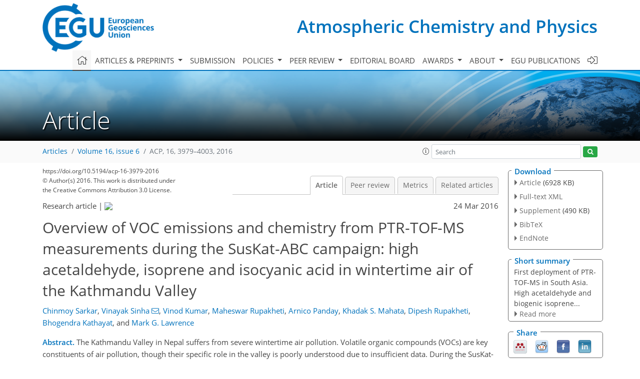

--- FILE ---
content_type: text/html
request_url: https://acp.copernicus.org/articles/16/3979/2016/
body_size: 38033
content:
<!DOCTYPE html PUBLIC "-//W3C//DTD XHTML 1.0 Transitional//EN" "http://www.w3.org/TR/xhtml1/DTD/xhtml1-transitional.dtd">
<!--[if lt IE 7]>      <html xmlns="https://www.w3.org/1999/xhtml" xml:lang="en" lang="en" class="no-js lt-ie9 lt-ie8 lt-ie7 co-ui"> <![endif]-->
											<!--[if IE 7]>         <html  xmlns="https://www.w3.org/1999/xhtml" xml:lang="en" lang="en" class="no-js lt-ie9 lt-ie8 co-ui"> <![endif]-->
											<!--[if IE 8]>         <html xmlns="https://www.w3.org/1999/xhtml" xml:lang="en" lang="en" class="no-js lt-ie9 co-ui"> <![endif]-->
											<!--[if gt IE 8]><!--> <html xmlns="https://www.w3.org/1999/xhtml" xml:lang="en" lang="en" class="no-js co-ui"> <!--<![endif]--> 
											<!-- remove class no-js if js is available --><head>
                                                <!-- BEGIN_HEAD -->
                                                <meta http-equiv="Content-Type" content="text/html; charset=utf-8" />
                                                <meta charset="utf-8" />
                                                <meta name="viewport" content="width=device-width, initial-scale=1" />
                                                
                                                <meta name="theme-color" content="#000000" />
                                                <meta name="application-name" content="1" />
                                                <meta name="msapplication-TileColor" content="#FFFFFF" />
                                            <link rel="preconnect" crossorigin="" href="https://contentmanager.copernicus.org/" /><link rel="icon" size="16x16" href="https://www.atmospheric-chemistry-and-physics.net/favicon_copernicus_16x16_.ico" type="image/x-icon" /><link rel="icon" size="24x24" href="https://www.atmospheric-chemistry-and-physics.net/favicon_copernicus_24x24_.ico" type="image/x-icon" /><link rel="icon" size="32x32" href="https://www.atmospheric-chemistry-and-physics.net/favicon_copernicus_32x32_.ico" type="image/x-icon" /><link rel="icon" size="48x48" href="https://www.atmospheric-chemistry-and-physics.net/favicon_copernicus_48x48_.ico" type="image/x-icon" /><link rel="icon" size="64x64" href="https://www.atmospheric-chemistry-and-physics.net/favicon_copernicus_64x64_.ico" type="image/x-icon" /><link rel="icon" size="228x228" href="https://www.atmospheric-chemistry-and-physics.net/favicon_copernicus_228x228_.png" type="image/png-icon" /><link rel="icon" size="195x195" href="https://www.atmospheric-chemistry-and-physics.net/favicon_copernicus_195x195_.png" type="image/png-icon" /><link rel="icon" size="196x196" href="https://www.atmospheric-chemistry-and-physics.net/favicon_copernicus_196x196_.png" type="image/png-icon" /><link rel="icon" size="128x128" href="https://www.atmospheric-chemistry-and-physics.net/favicon_copernicus_128x128_.png" type="image/png-icon" /><link rel="icon" size="96x96" href="https://www.atmospheric-chemistry-and-physics.net/favicon_copernicus_96x96_.png" type="image/png-icon" /><link rel="apple-touch-icon-precomposed" size="180x180" href="https://www.atmospheric-chemistry-and-physics.net/favicon_copernicus_180x180_.png" type="image/png-icon" /><link rel="apple-touch-icon-precomposed" size="120x120" href="https://www.atmospheric-chemistry-and-physics.net/favicon_copernicus_120x120_.png" type="image/png-icon" /><link rel="apple-touch-icon-precomposed" size="152x152" href="https://www.atmospheric-chemistry-and-physics.net/favicon_copernicus_152x152_.png" type="image/png-icon" /><link rel="apple-touch-icon-precomposed" size="76x76" href="https://www.atmospheric-chemistry-and-physics.net/favicon_copernicus_76x76_.png" type="image/png-icon" /><link rel="apple-touch-icon-precomposed" size="57x57" href="https://www.atmospheric-chemistry-and-physics.net/favicon_copernicus_57x57_.ico" type="image/png-icon" /><link rel="apple-touch-icon-precomposed" size="144x144" href="https://www.atmospheric-chemistry-and-physics.net/favicon_copernicus_144x144_.png" type="image/png-icon" /><script type="text/javascript" src="https://cdn.copernicus.org/libraries/mustache/2.3.0/mustache.min.js"></script><script type="text/javascript" src="https://cdn.copernicus.org/libraries/jquery/1.11.1/jquery.min.js"></script><script type="text/javascript" src="https://cdn.copernicus.org/js/copernicus.min.js"></script><script type="text/javascript" src="https://cdn.copernicus.org/apps/htmlgenerator/js/htmlgenerator-v2.js"></script><script type="text/javascript" src="https://cdn.copernicus.org/libraries/photoswipe/4.1/photoswipe.min.js"></script><script type="text/javascript" src="https://cdn.copernicus.org/libraries/photoswipe/4.1/photoswipe-ui-default.min.js"></script><link rel="stylesheet" type="text/css" media="all" href="https://cdn.copernicus.org/libraries/dszparallexer/dzsparallaxer.css" /><script type="text/javascript" src="https://cdn.copernicus.org/libraries/dszparallexer/dzsparallaxer.js"></script><link rel="stylesheet" type="text/css" media="all" id="hasBootstrap" href="https://cdn.copernicus.org/libraries/bootstrap/current/css/bootstrap.min.css" /><link rel="stylesheet" type="text/css" media="all" href="https://cdn.copernicus.org/libraries/bootstrap/current/css/bootstrap-media.min.css" /><link rel="stylesheet" type="text/css" media="all" href="https://cdn.copernicus.org/libraries/bootstrap/current/css/bootstrap-grid.min.css" /><link rel="stylesheet" type="text/css" media="all" href="https://cdn.copernicus.org/libraries/bootstrap/current/css/bootstrap-reboot.min.css" /><script type="text/javascript" src="https://cdn.copernicus.org/libraries/bootstrap/current/js/popper.js"></script><script type="text/javascript" src="https://cdn.copernicus.org/libraries/bootstrap/current/js/bootstrap.min.js"></script><link rel="preconnect" crossorigin="" href="https://cdn.copernicus.org/" /><link rel="stylesheet" type="text/css" media="all" href="https://cdn.copernicus.org/libraries/unsemantic/unsemantic.min.css" /><link rel="stylesheet" type="text/css" media="all" href="https://cdn.copernicus.org/libraries/photoswipe/4.1/photoswipe.css" /><link rel="stylesheet" type="text/css" media="all" href="https://cdn.copernicus.org/libraries/photoswipe/4.1/dark-icon-skin/dark-icon-skin.css" /><link rel="stylesheet" type="text/css" media="all" href="https://cdn.copernicus.org/css/copernicus-min.css" /><link rel="stylesheet" type="text/css" media="all" href="https://cdn.copernicus.org/css/fontawesome.css" /><link rel="stylesheet" type="text/css" media="all" href="https://cdn.copernicus.org/fonts/FontAwesome/5.11.2_and_4.7.0/css/all.font.css" /><link rel="stylesheet" type="text/css" media="projection, handheld, screen, tty, tv, print" href="https://www.atmospheric-chemistry-and-physics.net/co_cms_font_open_sans_v_15.css" /><link rel="stylesheet" type="text/css" media="projection, handheld, screen, tty, tv, print" href="https://www.atmospheric-chemistry-and-physics.net/template_one_column_base_2023_202301261343_1676458272.css" /><link rel="stylesheet" type="text/css" media="print" href="https://www.atmospheric-chemistry-and-physics.net/template_one_column_base_print_2023_1674737524.css" /><script src="https://www.atmospheric-chemistry-and-physics.net/co_common.js" type="text/javascript">
</script><script src="https://www.atmospheric-chemistry-and-physics.net/co_auth_check.js" type="text/javascript">
</script><script src="https://www.atmospheric-chemistry-and-physics.net/onload_javascript_actions.js" type="text/javascript">
</script><script src="https://www.atmospheric-chemistry-and-physics.net/template-one-column_2023_1674737530.js" type="text/javascript">
</script><!-- END_HEAD --><meta name="global_projectID" content="10" /><meta name="global_pageID" content="297" /><meta name="global_pageIdentifier" content="home" /><meta name="global_moBaseURL" content="https://meetingorganizer.copernicus.org/" /><meta name="global_projectShortcut" content="ACP" /><meta name="global_projectDomain" content="https://www.atmospheric-chemistry-and-physics.net/" />
<title>ACP - Overview of VOC emissions and chemistry from PTR-TOF-MS measurements  during the SusKat-ABC campaign: high acetaldehyde, isoprene and isocyanic acid in wintertime air of the Kathmandu Valley</title>
<meta name="data-non-mobile-optimized-message" content="" /><script id="networker">
    window.isSafari = /^((?!chrome|android).)*safari/i.test(navigator.userAgent);

    /**
     *
     */
    function createToastsFunctionality() {
        const toastsWrapper = $('<div>')
                .attr('aria-live', 'polite')
                .attr('aria-atomic', 'true')
                .addClass('toasts-notifications-wrapper');
        $('body').append(toastsWrapper);
    }

    function isOS() {
        return [
                    'iPad Simulator',
                    'iPhone Simulator',
                    'iPod Simulator',
                    'iPad',
                    'iPhone',
                    'iPod'
                ].includes(navigator.platform)
                || (navigator.userAgent.includes("Mac") && "ontouchend" in document)
    }

    /**
     *
     * @param notificationContent
     */
    function addToast(notificationContent) {
        const toast = $('<div>').addClass('toast').attr('role', 'alert').attr('aria-live', 'assertive')
                .attr('aria-atomic', 'true').attr('data-autohide', 'false');
        const toastHeader = $('<div>').addClass('toast-header');
        const toastHeaderTitle = $('<strong>').addClass('mr-auto').html(notificationContent.title);
        const toastHeaderCloseButton = $('<button>').addClass('ml-2').addClass('mb-1').addClass('close').attr('type', 'button')
                .attr('data-dismiss', 'toast');
        const toastHeaderCloseIcon = $('<span>').attr('aria-hidden', 'true').html('&times;');

        let url = '';
        if (notificationContent.hasOwnProperty('url')) {
            url = notificationContent.url;
        } else {
            url = 'https://networker.copernicus.org/my-network';
        }
        const toastBody = $('<div>').addClass('toast-body').html('<a target="_blank" href="' + url + '">' + notificationContent.text + '</a>');
        $(toastHeaderCloseButton).append(toastHeaderCloseIcon);
        $(toastHeader).append(toastHeaderTitle);
        $(toastHeader).append(toastHeaderCloseButton);
        $(toast).append(toastHeader);
        $(toast).append(toastBody);

        $('.toasts-notifications-wrapper').append(toast);

        $('.toast').toast('show');
    }

    function coNetworker_sendUsersLocation(location, userHash, publicLabel, projectID, application) {

        if (templateHasBootstrap()) {
            createToastsFunctionality();
        }

        userHash = userHash || 'null';
        location = location || 'c_content_manager::getProjectTemplateMobileOpt';
        publicLabel = publicLabel || '';

        if (publicLabel === ''){
            publicLabel = location;
        }

        if (userHash !== null && userHash.length > 5) {
            try {
                if(typeof window.ws === 'undefined' || window.ws === null || !window.ws) {
                    window.ws = new WebSocket('wss://websockets.copernicus.org:8080');
                } else {
                    window.ws.close(1000);
                    window.ws = new WebSocket('wss://websockets.copernicus.org:8080');
                }
                const data = {
                    'type': 'status',
                    'action': 'start',
                    'data': {
                        'userIdentifier': userHash,
                        'projectID': projectID,
                        'coApp': application,
                        'location': location,
                        'publicLabel': publicLabel
                    }
                };
                if (window.ws === 1) {
                    window.ws.send(JSON.stringify(data));
                } else {
                    window.ws.onopen = function (msg) {
                        window.ws.send(JSON.stringify(data));
                        dispatchEvent(new CustomEvent('loadCommonNetworker'));
                    };

                    window.ws.onmessage = function (event) {
                        try {
                            const data = JSON.parse(event.data);

                            switch (data.type) {
                                case 'notification':
                                    const pushNotificationData = data.data;
                                    if (pushNotificationData.hasOwnProperty('user') && pushNotificationData.user.length > 5 && pushNotificationData.user === userHash) {
                                        window.showPushNotification(pushNotificationData);
                                    }
                                    break;
                            }
                        } catch (e) {
                            console.log(e);
                        }
                    }
                }
            } catch (e) {
                console.error(e);
            }

        }
    }

    window.showPushNotification = function (notificationContent) {
        showMessage(notificationContent);

        function showMessage(notificationContent){
            if (templateHasBootstrap()) {
                showBootstrapModal(notificationContent);
            }
        }

        function showBootstrapModal(notificationContent) {
            const randomId = getRandomInt(100,999);
            let modal = $('<div>').addClass('modal').attr('id', 'modal-notification' + randomId);
            let modalDialog = $('<div>').addClass('modal-dialog');
            let modalContent = $('<div>').addClass('modal-content');
            let modalBody = $('<div>').addClass('modal-body');
            let message = $('<div>').addClass('modal-push-message').html('<h3 class="mb-3">' + notificationContent.title + '</h3><p>' + notificationContent.text + '</p>');
            let buttonsWrapper = $('<div>').addClass('row');
            let buttonsWrapperCol = $('<div>').addClass('col-12').addClass('text-right');
            let buttonCancel = $('<button>').addClass('btn').addClass('btn-danger').addClass('mr-2').html('Cancel')
            let buttonSuccess = $('<button>').addClass('btn').addClass('btn-success').html('OK')

            $(buttonsWrapper).append(buttonsWrapperCol);
            $(buttonsWrapperCol).append(buttonCancel);
            $(buttonsWrapperCol).append(buttonSuccess);
            $(modalBody).append(message).append(buttonsWrapper);
            $(modalContent).append(modalBody);
            $(modalDialog).append(modalContent);
            $(modal).append(modalDialog);

            $(buttonCancel).on('click', (event) => {
                event.preventDefault();
                event.stopPropagation();
                event.stopImmediatePropagation();
                $(modal).modal('hide');
            });

            $(buttonSuccess).on('click', (event) => {
                event.preventDefault();
                event.stopPropagation();
                event.stopImmediatePropagation();
                $(modal).modal('hide');
                handleOnclickNotification(notificationContent);
            });
            $(modal).modal('show');

            setTimeout(() => {
                dispatchEvent(new CustomEvent('modalLoaded', {'detail': 'modal-notification' + randomId}));
            }, 1000);
        }

        window.addEventListener('modalLoaded', function (event) {
            setTimeout(() => {
                $('#' + event.detail).modal('hide');
            }, 9000);
        });

        function handleOnclickNotification(notificationContent) {
            if (notificationContent.hasOwnProperty('withConnect') && notificationContent.withConnect.length > 0) {
                acceptContactRequest(notificationContent);
            }

            if (notificationContent.hasOwnProperty('url')) {
                if (window.isSafari && isOS()) {
                    window.location.href = notificationContent.url;
                } else {
                    window.open(notificationContent.url, '_blank').focus();
                }
            } else {
                if (window.isSafari && isOS()) {
                    window.open('https://networker.copernicus.org/my-network', '_blank');
                } else {
                    window.open('https://networker.copernicus.org/my-network', '_blank').focus();
                }
            }
        }

        /**
         *
         * @param notificationContent
         */
        function acceptContactRequest(notificationContent) {
            const formData = new FormData();
            formData.append('r', notificationContent.userFrom);
            formData.append('a', 'a');

            $.ajax({
                url: 'https://networker.copernicus.org/handle-request-job',
                type: 'POST',
                data: formData,
                processData: false,
                contentType: false,
                xhrFields: {
                    withCredentials: true
                },
                beforeSend: function () {
                    $('.splash').fadeIn();
                    $('.lightbox').fadeIn();
                }
            })
                    .done(function (dataResponse) {
                        const data = JSON.parse(dataResponse);
                        let text = 'Please consider joining the text chat now.';
                        window.sendPushNotification({
                            title: window.userDataCommonNetworker.name + ' aims to chat with you.',
                            text: text,
                            user: data.message.userIdentifier,
                            url: notificationContent.url
                        });
                        $('.splash').fadeOut();
                        $('.lightbox').fadeOut();
                    })
                    .fail(function (error) {
                        $('.splash').fadeOut();
                        $('.lightbox').fadeOut();
                    });
        }
    }


    function templateHasBootstrap() {
        const bootstrap = document.getElementById('hasBootstrap');
        return bootstrap !== null && typeof bootstrap !== 'undefined';
    }

        coNetworker_sendUsersLocation();
    dispatchEvent(new CustomEvent('loadCommonNetworker'));

    function getRandomInt(min, max) {
        min = Math.ceil(min);
        max = Math.floor(max);
        return Math.floor(Math.random() * (max - min + 1)) + min;
    }
</script>

		<link rel="stylesheet" type="text/css" href="https://cdn.copernicus.org/libraries/photoswipe/4.1/dark-icon-skin/dark-icon-skin.css">
    <base href="/">

<link rel="stylesheet" type="text/css" href="https://cdn.copernicus.org/libraries/unsemantic/unsemantic.min.css">
<link rel="stylesheet" type="text/css" href="https://cdn.copernicus.org/libraries/jquery/1.11.1/ui/jquery-ui.min.css">
<link rel="stylesheet" type="text/css" href="https://cdn.copernicus.org/libraries/jquery/1.11.1/ui/jquery-ui-slider-pips.css">
<link rel="stylesheet" type="text/css" href="https://cdn.copernicus.org/libraries/photoswipe/4.1/photoswipe.css">
<link rel="stylesheet" type="text/css" href="https://cdn.copernicus.org/apps/htmlgenerator/css/htmlgenerator.css?v=1">
<meta name="citation_fulltext_world_readable" content="">
<meta name="citation_publisher" content="Copernicus GmbH"/>
<meta name="citation_title" content="Overview of VOC emissions and chemistry from PTR-TOF-MS measurements  during the SusKat-ABC campaign: high acetaldehyde, isoprene and isocyanic acid in wintertime air of the Kathmandu Valley"/>
<meta name="citation_abstract" content="&lt;p&gt;&lt;strong class=&quot;journal-contentHeaderColor&quot;&gt;Abstract.&lt;/strong&gt; The Kathmandu Valley in Nepal suffers from severe wintertime air pollution. Volatile organic compounds (VOCs) are key constituents of air pollution, though their specific role in the valley is poorly understood due to insufficient data. During the SusKat-ABC (Sustainable Atmosphere for the Kathmandu Valley–Atmospheric Brown Clouds) field campaign conducted in Nepal in the winter of 2012&amp;ndash;2013, a comprehensive study was carried out to characterise the chemical composition of ambient Kathmandu air, including the determination of speciated VOCs, by deploying a proton transfer reaction time-of-flight mass spectrometer (PTR-TOF-MS) &amp;ndash; the first such deployment in South Asia. In the study, 71 ion peaks (for which measured ambient concentrations exceeded the 2&lt;i&gt;σ&lt;/i&gt; detection limit) were detected in the PTR-TOF-MS mass scan data, highlighting the chemical complexity of ambient air in the valley. Of the 71 species, 37 were found to have campaign average concentrations greater than 200 ppt and were identified based on their spectral characteristics, ambient diel profiles and correlation with specific emission tracers as a result of the high mass resolution (&lt;i&gt;m&lt;/i&gt; ∕ Δ&lt;i&gt;m&lt;/i&gt;  &amp;gt;  4200) and temporal resolution (1 min) of the PTR-TOF-MS. The concentration ranking in the average VOC mixing ratios during our wintertime deployment was acetaldehyde (8.8 ppb)  &amp;gt;  methanol (7.4 ppb)  &amp;gt;  acetone + propanal (4.2 ppb)  &amp;gt;  benzene (2.7 ppb)  &amp;gt;  toluene (1.5 ppb)  &amp;gt;  isoprene (1.1 ppb)  &amp;gt;  acetonitrile (1.1 ppb)  &amp;gt;  C8-aromatics ( ∼ 1 ppb)  &amp;gt;  furan ( ∼ 0.5 ppb)  &amp;gt;  C9-aromatics (0.4 ppb). Distinct diel profiles were observed for the nominal isobaric compounds isoprene (&lt;i&gt;m&lt;/i&gt; ∕ &lt;i&gt;z&lt;/i&gt;  =  69.070) and furan (&lt;i&gt;m&lt;/i&gt; ∕ &lt;i&gt;z&lt;/i&gt;  =  69.033). Comparison with wintertime measurements from several locations elsewhere in the world showed mixing ratios of acetaldehyde ( ∼  9 ppb), acetonitrile ( ∼  1 ppb) and isoprene ( ∼  1 ppb) to be among the highest reported to date. Two &quot;new&quot; ambient compounds, namely formamide (&lt;i&gt;m&lt;/i&gt; ∕ &lt;i&gt;z&lt;/i&gt;  =  46.029) and acetamide (&lt;i&gt;m&lt;/i&gt; ∕ &lt;i&gt;z&lt;/i&gt;  =  60.051), which can photochemically produce isocyanic acid in the atmosphere, are reported in this study along with nitromethane (a tracer for diesel exhaust), which has only recently been detected in ambient studies. Two distinct periods were selected during the campaign for detailed analysis: the first was associated with high wintertime emissions of biogenic isoprene and the second with elevated levels of ambient acetonitrile, benzene and isocyanic acid from biomass burning activities. Emissions from biomass burning and biomass co-fired brick kilns were found to be the dominant sources for compounds such as propyne, propene, benzene and propanenitrile, which correlated strongly with acetonitrile (&lt;i&gt;r&lt;/i&gt;&lt;sup&gt;2&lt;/sup&gt; &amp;gt; 0.7), a chemical tracer for biomass burning. The calculated total VOC OH reactivity was dominated by acetaldehyde (24.0 %), isoprene (20.2 %) and propene (18.7 %), while oxygenated VOCs and isoprene collectively contributed to more than 68 % of the total ozone production potential. Based on known secondary organic aerosol (SOA) yields and measured ambient concentrations in the Kathmandu Valley, the relative SOA production potential of VOCs were benzene  &amp;gt;  naphthalene  &amp;gt;  toluene  &amp;gt;  xylenes  &amp;gt;  monoterpenes  &amp;gt;  trimethylbenzenes  &amp;gt;  styrene  &amp;gt;  isoprene. The first ambient measurements from any site in South Asia of compounds with significant health effects such as isocyanic acid, formamide, acetamide, naphthalene and nitromethane have been reported in this study. Our results suggest that mitigation of intense wintertime biomass burning activities, in particular point sources such biomass co-fired brick kilns, would be important to reduce the emission and formation of toxic VOCs (such as benzene and isocyanic acid) in the Kathmandu Valley.&lt;/p&gt;"/>
    <meta name="citation_publication_date" content="2016/03/24"/>
    <meta name="citation_online_date" content="2016/03/24"/>
<meta name="citation_journal_title" content="Atmospheric Chemistry and Physics"/>
    <meta name="citation_volume" content="16"/>
    <meta name="citation_issue" content="6"/>
    <meta name="citation_issn" content="1680-7316"/>
<meta name="citation_doi" content="https://doi.org/10.5194/acp-16-3979-2016"/>
<meta name="citation_firstpage" content="3979"/>
<meta name="citation_lastpage" content="4003"/>
    <meta name="citation_author" content="Sarkar, Chinmoy"/>
        <meta name="citation_author_institution" content="Department of Earth and Environmental Sciences, Indian Institute of Science Education and Research Mohali, Sector 81, S. A. S. Nagar, Manauli PO, Punjab, 140306, India"/>
        <meta name="citation_author_orcid" content="0000-0003-1872-0404">
    <meta name="citation_author" content="Sinha, Vinayak"/>
        <meta name="citation_author_institution" content="Department of Earth and Environmental Sciences, Indian Institute of Science Education and Research Mohali, Sector 81, S. A. S. Nagar, Manauli PO, Punjab, 140306, India"/>
        <meta name="citation_author_orcid" content="0000-0002-5508-0779">
        <meta name="citation_author_email" content="vsinha@iisermohali.ac.in">
    <meta name="citation_author" content="Kumar, Vinod"/>
        <meta name="citation_author_institution" content="Department of Earth and Environmental Sciences, Indian Institute of Science Education and Research Mohali, Sector 81, S. A. S. Nagar, Manauli PO, Punjab, 140306, India"/>
    <meta name="citation_author" content="Rupakheti, Maheswar"/>
        <meta name="citation_author_institution" content="Institute for Advanced Sustainability Studies (IASS), Berliner Str. 130, 14467 Potsdam, Germany"/>
        <meta name="citation_author_institution" content="Himalayan Sustainability Institute (HIMSI), Kathmandu, Nepal"/>
        <meta name="citation_author_orcid" content="0000-0002-9618-8735">
    <meta name="citation_author" content="Panday, Arnico"/>
        <meta name="citation_author_institution" content="International Centre for Integrated Mountain Development (ICIMOD), Khumaltar, Lalitpur, Nepal"/>
    <meta name="citation_author" content="Mahata, Khadak S."/>
        <meta name="citation_author_institution" content="Institute for Advanced Sustainability Studies (IASS), Berliner Str. 130, 14467 Potsdam, Germany"/>
    <meta name="citation_author" content="Rupakheti, Dipesh"/>
        <meta name="citation_author_institution" content="Key Laboratory of Tibetan Environment Changes and Land Surface Processes, Institute of Tibetan Plateau Research, Chinese Academy of Sciences, Beijing, 100101, China"/>
        <meta name="citation_author_orcid" content="0000-0001-5436-4086">
    <meta name="citation_author" content="Kathayat, Bhogendra"/>
        <meta name="citation_author_institution" content="Himalayan Sustainability Institute (HIMSI), Kathmandu, Nepal"/>
    <meta name="citation_author" content="Lawrence, Mark G."/>
        <meta name="citation_author_institution" content="Institute for Advanced Sustainability Studies (IASS), Berliner Str. 130, 14467 Potsdam, Germany"/>
        <meta name="citation_author_orcid" content="0000-0002-2178-4903">

    <meta name="citation_reference" content="Akagi, S. K., Yokelson, R. J., Wiedinmyer, C., Alvarado, M. J., Reid, J. S.,
Karl, T., Crounse, J. D., and Wennberg, P. O.: Emission factors for open and
domestic biomass burning for use in atmospheric models, Atmos. Chem. Phys.,
11, 4039–4072,
https://doi.org/10.5194/acp-11-4039-2011,
2011.">
    <meta name="citation_reference" content="Akagi, S. K., Yokelson, R. J., Burling, I. R., Meinardi, S., Simpson, I.,
Blake, D. R., McMeeking, G. R., Sullivan, A., Lee, T., Kreidenweis, S.,
Urbanski, S., Reardon, J., Griffith, D. W. T., Johnson, T. J., and
Weise, D. R.: Measurements of reactive trace gases and variable O3
formation rates in some South Carolina biomass burning plumes, Atmos. Chem.
Phys., 13, 1141–1165,
https://doi.org/10.5194/acp-13-1141-2013,
2013.">
    <meta name="citation_reference" content="Al-Naiema, I., Estillore, A. D., Mudunkotuwa, I. A., Grassian, V. H., and
Stone, E. A.: Impacts of co-firing biomass on emissions of particulate matter
to the atmosphere, Fuel, 162, 111–120,
https://doi.org/10.1016/j.fuel.2015.08.054,
2015.">
    <meta name="citation_reference" content="Andreae, M. O. and Merlet, P.: Emission of trace gases and aerosols from
biomass burning, Global Biogeochem. Cy., 15, 955–966,
https://doi.org/10.1029/2000gb001382,
2001.">
    <meta name="citation_reference" content="Andreae, M. O. and Raemdonck, H.: Dimethyl sulfide in the surface ocean and
the marine atmosphere – a global view, Science, 221, 744–747, 1983.">
    <meta name="citation_reference" content="Aoki, N., Inomata, S., and Tanimoto, H.: Detection of C1–C5 alkyl nitrates
by proton transfer reaction time-of-flight mass spectrometry, Int. J. Mass
Spectrom., 263, 12–21,
https://doi.org/10.1016/j.ijms.2006.11.018,
2007.">
    <meta name="citation_reference" content="Atkinson, R.: Atmospheric chemistry of VOCs and NOx, Atmos. Environ.,
34, 2063–2101,
https://doi.org/10.1016/S1352-2310(99)00460-4,
2000">
    <meta name="citation_reference" content="Atkinson, R., Baulch, D. L., Cox, R. A., Crowley, J. N., Hampson, R. F.,
Hynes, R. G., Jenkin, M. E., Rossi, M. J., Troe, J., and IUPAC Subcommittee:
Evaluated kinetic and photochemical data for atmospheric chemistry: Volume II
– gas phase reactions of organic species, Atmos. Chem. Phys., 6, 3625–4055,
https://doi.org/10.5194/acp-6-3625-2006,
2006.">
    <meta name="citation_reference" content="Barletta, B., Meinardi, S., Simpson, I. J., Khwaja, H. A., Blake, D. R., and
Rowland, F. S.: Mixing ratios of volatile organic compounds (VOCs) in the
atmosphere of Karachi, Pakistan, Atmos. Environ., 36, 3429–3443,
https://doi.org/10.1016/S1352-2310(02)00302-3,
2002.">
    <meta name="citation_reference" content="Barletta, B., Meinardi, S., Sherwood Rowland, F., Chan, C. Y., Wang, X.,
Zou, S., Yin Chan, L., and Blake, D. R.: Volatile organic compounds in 43
Chinese cities, Atmos. Environ., 39, 5979–5990,
https://doi.org/10.1016/j.atmosenv.2005.06.029,
2005.">
    <meta name="citation_reference" content="Barnes, I., Solignac, G., Mellouki, A., and Becker, K. H.: Aspects of the
atmospheric chemistry of amides, Chem. Phys. Chem., 11, 3844–3857,
https://doi.org/10.1002/cphc.201000374,
2010.">
    <meta name="citation_reference" content="Borbon, A., Fontaine, H., Veillerot, M., Locoge, N., Galloo, J. C., and
Guillermo, R.: An investigation into the traffic-related fraction of isoprene
at an urban location, Atmos. Environ., 35, 3749–3760,
https://doi.org/10.1016/S1352-2310(01)00170-4,
2001.">
    <meta name="citation_reference" content="Bryan, A. M., Bertman, S. B., Carroll, M. A., Dusanter, S., Edwards, G. D.,
Forkel, R., Griffith, S., Guenther, A. B., Hansen, R. F., Helmig, D.,
Jobson, B. T., Keutsch, F. N., Lefer, B. L., Pressley, S. N., Shepson, P. B.,
Stevens, P. S., and Steiner, A. L.: In-canopy gas-phase chemistry during
CABINEX 2009: sensitivity of a 1-D canopy model to vertical mixing and
isoprene chemistry, Atmos. Chem. Phys., 12, 8829–8849,
https://doi.org/10.5194/acp-12-8829-2012,
2012.">
    <meta name="citation_reference" content="Central Bureau of Statistics: Nepal Population and Housing Census Report,
National Planning Commission Secretariat, Government of Nepal, Kathmandu,
2011, 1–262, 2011.">
    <meta name="citation_reference" content="Chandra, B. P., and Sinha, V.: Contribution of post-harvest agricultural
paddy residue fires in the N.W. Indo–Gangetic Plain to ambient carcinogenic
benzenoids, toxic isocyanic acid and carbon monoxide, Environ. Int., 88,
187–197,
https://doi.org/10.1016/j.envint.2015.12.025,
2016.">
    <meta name="citation_reference" content="Christian, T. J., Kleiss, B., Yokelson, R. J., Holzinger, R., Crutzen, P. J.,
Hao, W. M., Saharjo, B. H., and Ward, D. E.: Comprehensive laboratory
measurements of biomass-burning emissions: 1. Emissions from Indonesian,
African, and other fuels, J. Geophys. Res.-Atmos., 108, 4719,
https://doi.org/10.1029/2003jd003704,
2003.">
    <meta name="citation_reference" content="Davidson, C. I., Lin, S. F., Osborn, J. F., Pandey, M. R., Rasmussen, R. A.,
and Khalil, M. A. K.: Indoor and outdoor air pollution in the Himalayas,
Environ. Sci. Technol., 20, 561–567,
https://doi.org/10.1021/es00148a003, 1986.">
    <meta name="citation_reference" content="de Foy, B., Varela, J. R., Molina, L. T., and Molina, M. J.: Rapid
ventilation of the Mexico City basin and regional fate of the urban plume,
Atmos. Chem. Phys., 6, 2321–2335,
https://doi.org/10.5194/acp-6-2321-2006,
2006.">
    <meta name="citation_reference" content="de Gouw, J. and Warneke, C.: Measurements of volatile organic compounds in
the earth's atmosphere using proton-transfer-reaction mass spectrometry, Mass
Spectrom. Rev., 26, 223–257,
https://doi.org/10.1002/mas.20119, 2007.">
    <meta name="citation_reference" content="de Gouw, J. A., Goldan, P. D., Warneke, C., Kuster, W. C., Roberts, J. M.,
Marchewka, M., Bertman, S. B., Pszenny, A. A. P., and Keene, W. C.:
Validation of proton transfer reaction-mass spectrometry (PTR-MS)
measurements of gas-phase organic compounds in the atmosphere during the New
England Air Quality Study (NEAQS) in 2002, J. Geophys. Res.-Atmos., 108,
4682,
https://doi.org/10.1029/2003jd003863,
2003.">
    <meta name="citation_reference" content="Department of Plant Resources, Nepal: Bulletin of Department of Plant
Resources, Nepal 37, Ministry of Forests and Soil Conservation, Kathmandu,
1–122, 2015.">
    <meta name="citation_reference" content="Dolgorouky, C., Gros, V., Sarda-Esteve, R., Sinha, V., Williams, J.,
Marchand, N., Sauvage, S., Poulain, L., Sciare, J., and Bonsang, B.: Total OH
reactivity measurements in Paris during the 2010 MEGAPOLI winter campaign,
Atmos. Chem. Phys., 12, 9593–9612,
https://doi.org/10.5194/acp-12-9593-2012,
2012.">
    <meta name="citation_reference" content="Filella, I. and Peńuelas, J.: Daily, weekly, and seasonal time courses of
VOC concentrations in a semi-urban area near Barcelona, Atmos. Environ., 40,
7752–7769,
https://doi.org/10.1016/j.atmosenv.2006.08.002,
2006.">
    <meta name="citation_reference" content="Ge, X., Wexler, A. S., and Clegg, S. L.: Atmospheric amines – Part I.
A review, Atmos. Environ., 45, 524–546,
https://doi.org/10.1016/j.atmosenv.2010.10.012,
2011.">
    <meta name="citation_reference" content="Geron, C., Harley, P., and Guenther, A.: Isoprene emission capacity for US tree species,
Atmos. Environ., 35, 3341–3352,
https://doi.org/10.1016/S1352-2310(00)00407-6, 2001.">
    <meta name="citation_reference" content="Gilman, J. B., Lerner, B. M., Kuster, W. C., Goldan, P. D., Warneke, C.,
Veres, P. R., Roberts, J. M., de Gouw, J. A., Burling, I. R., and
Yokelson, R. J.: Biomass burning emissions and potential air quality impacts
of volatile organic compounds and other trace gases from fuels common in the
US, Atmos. Chem. Phys., 15, 13915–13938,
https://doi.org/10.5194/acp-15-13915-2015,
2015.">
    <meta name="citation_reference" content="Grosjean, D., Grosjean, E., and Williams, E. L.: Atmospheric chemistry of
olefins: a product study of the ozone-alkene reaction with cyclohexane added
to scavenge hydroxyl radical, Environ. Sci. Technol., 28, 186–196,
https://doi.org/10.1021/es00050a026, 1994.">
    <meta name="citation_reference" content="Grosjean, E., Rasmussen, R. A., and Grosjean, D.: Ambient levels of gas phase
pollutants in Porto Alegre, Brazil, Atmos. Environ., 32, 3371–3379,
https://doi.org/10.1016/S1352-2310(98)00007-7,
1998.">
    <meta name="citation_reference" content="Guenther, A., Karl, T., Harley, P., Wiedinmyer, C., Palmer, P. I., and
Geron, C.: Estimates of global terrestrial isoprene emissions using MEGAN
(Model of Emissions of Gases and Aerosols from Nature), Atmos. Chem. Phys.,
6, 3181–3210,
https://doi.org/10.5194/acp-6-3181-2006,
2006.">
    <meta name="citation_reference" content="Guo, H., So, K. L., Simpson, I. J., Barletta, B., Meinardi, S., and
Blake, D. R.: C1–C8 volatile organic compounds in the atmosphere of Hong
Kong: overview of atmospheric processing and source apportionment, Atmos.
Environ., 41, 1456–1472,
https://doi.org/10.1016/j.atmosenv.2006.10.011,
2007.">
    <meta name="citation_reference" content="Gurung, A. and Bell, M. L.: Exposure to airborne particulate matter in
Kathmandu Valley, Nepal, J. Expos. Sci. Environ. Epidemiol., 22, 235–242,
2012.">
    <meta name="citation_reference" content="Hao, W. M., Ward, D. E., Olbu, G., and Baker, S. P.: Emissions of CO2,
CO, and hydrocarbons from fires in diverse African savanna ecosystems, J.
Geophys. Res.-Atmos., 101, 23577–23584, 1996.">
    <meta name="citation_reference" content="Hellèn, H., Tykkä, T., and Hakola, H.: Importance of monoterpenes and
isoprene in urban air in northern Europe, Atmos. Environ., 59, 59–66,
https://doi.org/10.1016/j.atmosenv.2012.04.049,
2012.">
    <meta name="citation_reference" content="Henze, D. K., Seinfeld, J. H., Ng, N. L., Kroll, J. H., Fu, T.-M.,
Jacob, D. J., and Heald, C. L.: Global modeling of secondary organic aerosol
formation from aromatic hydrocarbons: high- vs. low-yield pathways, Atmos.
Chem. Phys., 8, 2405–2420,
https://doi.org/10.5194/acp-8-2405-2008,
2008.">
    <meta name="citation_reference" content="Holzinger, R., Warneke, C., Hansel, A., Jordan, A., Lindinger, W.,
Scharffe, D. H., Schade, G., and Crutzen, P. J.: Biomass burning as a source
of formaldehyde, acetaldehyde, methanol, acetone, acetonitrile, and hydrogen
cyanide, Geophys. Res. Lett., 26, 1161–1164,
https://doi.org/10.1029/1999gl900156,
1999.">
    <meta name="citation_reference" content="Inomata, S., Tanimoto, H., Fujitani, Y., Sekimoto, K., Sato, K., Fushimi, A.,
Yamada, H., Hori, S., Kumazawa, Y., Shimono, A., and Hikida, T.: On-line
measurements of gaseous nitro-organic compounds in diesel vehicle exhaust by
proton-transfer-reaction mass spectrometry, Atmos. Environ., 73, 195–203,
https://doi.org/10.1016/j.atmosenv.2013.03.035,
2013.">
    <meta name="citation_reference" content="Inomata, S., Fujitani, Y., Fushimi, A., Tanimoto, H., Sekimoto, K., and
Yamada, H.: Field measurement of nitromethane from automotive emissions at
a busy intersection using proton-transfer-reaction mass spectrometry, Atmos.
Environ., 96, 301–309,
https://doi.org/10.1016/j.atmosenv.2014.07.058,
2014.">
    <meta name="citation_reference" content="IPCC: Impacts, Adaptation and Vulnerability: Working Group II Contribution to
the Intergovernmental Panel on Climate Change: Fifth Assessment Report:
Summary for Policymakers, Intergovernmental Panel on Climate Change. Working
Group Impacts, Cambridge University Press, Cambridge, UK and New York, NY,
USA, 1–32, 2013.">
    <meta name="citation_reference" content="Jardine, K., Yañez-Serrano, A. M., Williams, J., Kunert, N., Jardine, A.,
Taylor, T., Abrell, L., Artaxo, P., Guenther, A., Hewitt, C. N., House, E.,
Florentino, A. P., Manzi, A., Higuchi, N., Kesselmeier, J., Behrendt, T.,
Veres, P. R., Derstroff, B., Fuentes, J. D., Martin, S. T., and
Andreae, M. O.: Dimethyl sulfide in the Amazon rain forest, Global
Biogeochem. Cy., 29, 19–32,
https://doi.org/10.1002/2014gb004969,
2015.">
    <meta name="citation_reference" content="Jones, C. E., Hopkins, J. R., and Lewis, A. C.: In situ measurements of
isoprene and monoterpenes within a south-east Asian tropical rainforest,
Atmos. Chem. Phys., 11, 6971–6984,
https://doi.org/10.5194/acp-11-6971-2011,
2011.">
    <meta name="citation_reference" content="Jordan, A., Haidacher, S., Hanel, G., Hartungen, E., Märk, L.,
Seehauser, H., Schottkowsky, R., Sulzer, P., and Märk, T. D.: A high
resolution and high sensitivity proton-transfer-reaction time-of-flight mass
spectrometer (PTR-TOF-MS), Int. J. Mass Spectrom., 286, 122–128,
https://doi.org/10.1016/j.ijms.2009.07.005,
2009.">
    <meta name="citation_reference" content="Karl, T., Jobson, T., Kuster, W. C., Williams, E., Stutz, J., Shetter, R.,
Hall, S. R., Goldan, P., Fehsenfeld, F., and Lindinger, W.: Use of
proton-transfer-reaction mass spectrometry to characterize volatile organic
compound sources at the La Porte super site during the Texas Air Quality
Study 2000, J. Geophys. Res.-Atmos., 108, 4508,
https://doi.org/10.1029/2002jd003333,
2003.">
    <meta name="citation_reference" content="Karl, T. G., Christian, T. J., Yokelson, R. J., Artaxo, P., Hao, W. M., and
Guenther, A.: The Tropical Forest and Fire Emissions Experiment: method
evaluation of volatile organic compound emissions measured by PTR-MS, FTIR,
and GC from tropical biomass burning, Atmos. Chem. Phys., 7, 5883–5897,
https://doi.org/10.5194/acp-7-5883-2007,
2007.">
    <meta name="citation_reference" content="Kesselmeier, J., Bode, K., Hofmann, U., Müller, H., Schäfer, L.,
Wolf, A., Ciccioli, P., Brancaleoni, E., Cecinato, A., Frattoni, M.,
Foster, P., Ferrari, C., Jacob, V., Fugit, J. L., Dutaur, L., Simon, V., and
Torres, L.: Emission of short chained organic acids, aldehydes and
monoterpenes from Quercus ilex L., and Pinus pinea L. in relation to
physiological activities, carbon budget and emission algorithms, Atmos.
Environ., 31, 119–133,
https://doi.org/10.1016/S1352-2310(97)00079-4,
1997.">
    <meta name="citation_reference" content="Kesselmeier, J. and Staudt, M.: Biogenic Volatile Organic Compounds (VOC): an
overview on emission, physiology and ecology, J. Atmos. Chem., 33, 23–88,
https://doi.org/10.1023/a:1006127516791,
1999.">
    <meta name="citation_reference" content="Kitada, T. and Regmi, R. P.: Dynamics of air pollution transport in late
wintertime over Kathmandu Valley, Nepal: as revealed with numerical
simulation, J. Appl. Meteorol., 42, 1770–1798,
https://doi.org/10.1175/1520-0450(2003)042&amp;lt;1770:DOAPTI&amp;gt;2.0.CO;2,
2003.">
    <meta name="citation_reference" content="Kumar, V. and Sinha, V.: VOC–OHM: A new technique for rapid measurements of
ambient total OH reactivity and volatile organic compounds using a single
proton transfer reaction mass spectrometer, Int. J. Mass Spectrom., 374,
55–63,
https://doi.org/10.1016/j.ijms.2014.10.012,
2014.">
    <meta name="citation_reference" content="Langford, B., Nemitz, E., House, E., Phillips, G. J., Famulari, D.,
Davison, B., Hopkins, J. R., Lewis, A. C., and Hewitt, C. N.: Fluxes and
concentrations of volatile organic compounds above central London, UK, Atmos.
Chem. Phys., 10, 627–645,
https://doi.org/10.5194/acp-10-627-2010,
2010.">
    <meta name="citation_reference" content="Larssen, S., F. Gram, I. Haugsbakk, J. Huib, X. Olsthoorn, A. S. Giri, R.
Shah, M. L. Shrestha, A., and Shrestha, B.: Urban Air Quality Management
Strategy in Asia: Kathmandu Valley Report, World Bank, Washington, D.C., USA,
1–173, 1997.">
    <meta name="citation_reference" content="Lee, A., Goldstein, A. H., Kroll, J. H., Ng, N. L., Varutbangkul, V.,
Flagan, R. C., and Seinfeld, J. H.: Gas-phase products and secondary aerosol
yields from the photooxidation of 16 different terpenes, J. Geophys.
Res.-Atmos., 111, D17305,
https://doi.org/10.1029/2006jd007050,
2006.">
    <meta name="citation_reference" content="Lelieveld, J., Dentener, F. J., Peters, W., and Krol, M. C.: On the role of
hydroxyl radicals in the self-cleansing capacity of the troposphere, Atmos.
Chem. Phys., 4, 2337–2344,
https://doi.org/10.5194/acp-4-2337-2004,
2004.">
    <meta name="citation_reference" content="Lemieux, P. M., Lutes, C. C., and Santoianni, D. A.: Emissions of organic air
toxics from open burning: a comprehensive review, Progress in Energy and
Combustion Science, 30, 1-32,
https://doi.org/10.1016/j.pecs.2003.08.001,
2004.">
    <meta name="citation_reference" content="Lindinger, W., Hansel, A., and Jordan, A.: On-line monitoring of volatile
organic compounds at pptv levels by means of proton-transfer-reaction mass
spectrometry (PTR-MS) medical applications, food control and environmental
research, Int. J. Mass Spectrom., 173, 191–241,
https://doi.org/10.1016/s0168-1176(97)00281-4,
1998.">
    <meta name="citation_reference" content="Liu, Ying, Shao, Min, Lu, Sihua, Chang, Chih-chung, Wang, Jia-Lin, and
Chen, Gao: Volatile Organic Compound (VOC) measurements in the Pearl River
Delta (PRD) region, China, Atmos. Chem. Phys., 8, 1531–1545,
https://doi.org/10.5194/acp-8-1531-2008,
2008.">
    <meta name="citation_reference" content="Lockhart, J., Blitz, M. A., Heard, D. E., Seakins, P. W., and Shannon, R. J.:
The mechanism of the reaction of OH with alkynes in the presence of
oxygen, J. Phys. Chem. A, 117, 5407–5418,
https://doi.org/10.1021/jp404233b, 2013.">
    <meta name="citation_reference" content="Martinez, M., Harder, H., Ren, X., Lesher, R. L., and Brune, W. H.: Measuring
atmospheric naphthalene with laser-induced fluorescence, Atmos. Chem. Phys.,
4, 563–569,
https://doi.org/10.5194/acp-4-563-2004,
2004.">
    <meta name="citation_reference" content="Millet, D. B., Guenther, A., Siegel, D. A., Nelson, N. B., Singh, H. B.,
de Gouw, J. A., Warneke, C., Williams, J., Eerdekens, G., Sinha, V.,
Karl, T., Flocke, F., Apel, E., Riemer, D. D., Palmer, P. I., and
Barkley, M.: Global atmospheric budget of acetaldehyde: 3-D model analysis
and constraints from in-situ and satellite observations, Atmos. Chem. Phys.,
10, 3405–3425,
https://doi.org/10.5194/acp-10-3405-2010,
2010.">
    <meta name="citation_reference" content="Molina, L. T., Kolb, C. E., de Foy, B., Lamb, B. K., Brune, W. H.,
Jimenez, J. L., Ramos-Villegas, R., Sarmiento, J., Paramo-Figueroa, V. H.,
Cardenas, B., Gutierrez-Avedoy, V., and Molina, M. J.: Air quality in North
America's most populous city – overview of the MCMA-2003 campaign, Atmos.
Chem. Phys., 7, 2447–2473,
https://doi.org/10.5194/acp-7-2447-2007,
2007.">
    <meta name="citation_reference" content="Müller, M., Graus, M., Ruuskanen, T. M., Schnitzhofer, R., Bamberger, I.,
Kaser, L., Titzmann, T., Hörtnagl, L., Wohlfahrt, G., Karl, T., and
Hansel, A.: First eddy covariance flux measurements by PTR-TOF, Atmos. Meas.
Tech., 3, 387–395,
https://doi.org/10.5194/amt-3-387-2010,
2010.">
    <meta name="citation_reference" content="Nelson, P. F., Li, C. Z., and Ledesma, E.: Formation of HNCO from the rapid
pyrolysis of coals, Energy and Fuels, 10, 264–265,
https://doi.org/10.1021/ef950183o, 1996.">
    <meta name="citation_reference" content="Ng, N. L., Chhabra, P. S., Chan, A. W. H., Surratt, J. D., Kroll, J. H.,
Kwan, A. J., McCabe, D. C., Wennberg, P. O., Sorooshian, A., Murphy, S. M.,
Dalleska, N. F., Flagan, R. C., and Seinfeld, J. H.: Effect of NOx level
on secondary organic aerosol (SOA) formation from the photooxidation of
terpenes, Atmos. Chem. Phys., 7, 5159–5174,
https://doi.org/10.5194/acp-7-5159-2007,
2007.">
    <meta name="citation_reference" content="Padhy, P. K. and Varshney, C. K.: Emission of volatile organic compounds
(VOC) from tropical plant species in India, Chemosphere, 59, 1643–1653,
https://doi.org/10.1016/j.chemosphere.2005.01.046,
2005.">
    <meta name="citation_reference" content="Panday, A. K. and Prinn, R. G.: Diurnal cycle of air pollution in the
Kathmandu Valley, Nepal: observations, J. Geophys. Res.-Atmos., 114, D09305,
https://doi.org/10.1029/2008jd009777,
2009.">
    <meta name="citation_reference" content="Panday, A. K., Prinn, R. G., and Schär, C.: Diurnal cycle of air pollution
in the Kathmandu Valley, Nepal: 2. Modeling results, J. Geophys. Res.-Atmos.,
114, D21308,
https://doi.org/10.1029/2008jd009808,
2009.">
    <meta name="citation_reference" content="Panday, A. K., Adhikary, B., Praveen, P. S., Mahata, K. S., and
Rupakheti, M.: Meteorology and Air Pollution Transport in the Kathmandu
Valley, Nepal, Atmos. Chem. Phys. Discuss., in preparation, 2016.">
    <meta name="citation_reference" content="Pariyar, S. K., Das, T., and Ferdous, T.: Environment and Health Impact for
Brick Kilns in Kathmandu Valley, Int. J. Sci. Technol. Res., 2, 184–187, 2013.">
    <meta name="citation_reference" content="Park, J.-H., Goldstein, A. H., Timkovsky, J., Fares, S., Weber, R.,
Karlik, J., and Holzinger, R.: Eddy covariance emission and deposition flux
measurements using proton transfer reaction – time of flight – mass
spectrometry (PTR-TOF-MS): comparison with PTR-MS measured vertical gradients
and fluxes, Atmos. Chem. Phys., 13, 1439–1456,
https://doi.org/10.5194/acp-13-1439-2013,
2013.">
    <meta name="citation_reference" content="Pudasainee, D., Sapkota, B., Shrestha, M. L., Kaga, A., Kondo, A., and
Inoue, Y.: Ground level ozone concentrations and its association with
NOx and meteorological parameters in Kathmandu Valley, Nepal, Atmos.
Environ., 40, 8081–8087,
https://doi.org/10.1016/j.atmosenv.2006.07.011,
2006.">
    <meta name="citation_reference" content="Putero, D., Cristofanelli, P., Marinoni, A., Adhikary, B., Duchi, R.,
Shrestha, S. D., Verza, G. P., Landi, T. C., Calzolari, F., Busetto, M.,
Agrillo, G., Biancofiore, F., Di Carlo, P., Panday, A. K., Rupakheti, M., and
Bonasoni, P.: Seasonal variation of ozone and black carbon observed at
Paknajol, an urban site in the Kathmandu Valley, Nepal, Atmos. Chem. Phys.,
15, 13957–13971,
https://doi.org/10.5194/acp-15-13957-2015,
2015.">
    <meta name="citation_reference" content="Ramana, M. V., Ramanathan, V., Podgorny, I. A., Pradhan, B. B., and
Shrestha, B.: The direct observations of large aerosol radiative forcing in
the Himalayan region, Geophys. Res. Lett., 31, L05111,
https://doi.org/10.1029/2003gl018824,
2004.">
    <meta name="citation_reference" content="Rappenglück, B., Schmitz, R., Bauerfeind, M., Cereceda-Balic, F., von
Baer, D., Jorquera, H., Silva, Y., and Oyola, P.: An urban photochemistry
study in Santiago de Chile, Atmos. Environ., 39, 2913–2931,
https://doi.org/10.1016/j.atmosenv.2004.12.049,
2005.">
    <meta name="citation_reference" content="Raut, A. K.: Brick Kilns in Kathmandu Valley: Current status, environmental
impacts and future options, Himal. J. Sci., 1, 59–61,
https://doi.org/10.3126/hjs.v1i1.189,
2003.">
    <meta name="citation_reference" content="Regmi, R. P., Kitada, T., and Kurata, G.: Numerical simulation of late
wintertime local flows in Kathmandu Valley, Nepal: implication for air
pollution transport, J. Appl. Meteorol., 42, 389–403,
https://doi.org/10.1175/1520-0450(2003)042&amp;lt;0389:nsolwl&amp;gt;2.0.CO;2,
2003.">
    <meta name="citation_reference" content="Roberts, J. M., Veres, P. R., Cochran, A. K., Warneke, C., Burling, I. R.,
Yokelson, R. J., Lerner, B., Gilman, J. B., Kuster, W. C., Fall, R., and de
Gouw, J.: Isocyanic acid in the atmosphere and its possible link to
smoke-related health effects, P. Natl. Acad. Sci. USA, 108, 8966–8971,
https://doi.org/10.1073/pnas.1103352108,
2011.">
    <meta name="citation_reference" content="Roberts, J. M., Veres, P., VandenBoer, T. C., Warneke, C., Graus, M.,
Williams, E. J., Lefer, B. L., Brock, C. A., Bahreini, R., Öztürk, F.,
Middlebrook, A. M., Wagner, N. L., Dubè, W. P. A., and de Gouw, J. A.: New
insights into atmospheric sources and sinks of isocyanic acid, HNCO, from
recent urban and regional observations, J. Geophys. Res.-Atmos., 119,
1060–1072,
https://doi.org/10.1002/2013JD019931,
2014.">
    <meta name="citation_reference" content="Ropkins, K. and Carslaw, D. C.: Openair – Data Analysis Tools for the Air
Quality Community, The R Journal, 4, 20–29, 2012.">
    <meta name="citation_reference" content="Rupakheti, M., Panday, A. K., Lawrence, M. G., Kim, S. W., Sinha, V.,
Kang, S. C., Naja, M., Park, J. S., Hoor, P., Holben, B., Sharma, R. K.,
Mues, A., Mahata, K. S., Bhardwaj, P., Sarkar, C., Rupakheti, D.,
Regmi, R. P., and Gustafsson, Ö.: Air pollution in the Himalayan
foothills: overview of the SusKat-ABC international air pollution measurement
campaign in Nepal, Atmos. Chem. Phys. Discuss., in preparation, 2016.">
    <meta name="citation_reference" content="Ruuskanen, T. M., Müller, M., Schnitzhofer, R., Karl, T., Graus, M.,
Bamberger, I., Hörtnagl, L., Brilli, F., Wohlfahrt, G., and Hansel, A.:
Eddy covariance VOC emission and deposition fluxes above grassland using
PTR-TOF, Atmos. Chem. Phys., 11, 611–625,
https://doi.org/10.5194/acp-11-611-2011,
2011.">
    <meta name="citation_reference" content="Sarkar, C., Kumar, V., and Sinha, V.: Massive emissions of carcinogenic
benzenoids from paddy residue burning in North India, Curr. Sci. India, 104,
1703–1709, 2013.">
    <meta name="citation_reference" content="Sarkar, C., Sinha, V., Rupakheti, M., Panday, A. K., Bhave, P., Sinha, B.,
and Lawrence, M. G.: Source apportionment of VOCs in the Kathmandu Valley
during the SusKat-ABC international field campaign using positive matrix
factorization, Atmos. Chem. Phys. Discuss., in preparation, 2016.">
    <meta name="citation_reference" content="Sasaki, J., Aschmann, S. M., Kwok, E. S. C., Atkinson, R., and Arey, J.:
Products of the gas-phase OH and NO3 radical-initiated reactions of
naphthalene, Environ. Sci. Technol., 31, 3173–3179,
https://doi.org/10.1021/es9701523, 1997.">
    <meta name="citation_reference" content="Schmitz, R.: Modelling of air pollution dispersion in Santiago de Chile,
Atmos. Environ., 39, 2035–2047,
https://doi.org/10.1016/j.atmosenv.2004.12.033,
2005.">
    <meta name="citation_reference" content="Seco, R., Peñuelas, J., Filella, I., Llusià, J., Molowny-Horas, R.,
Schallhart, S., Metzger, A., Müller, M., and Hansel, A.: Contrasting
winter and summer VOC mixing ratios at a forest site in the Western
Mediterranean Basin: the effect of local biogenic emissions, Atmos. Chem.
Phys., 11, 13161–13179,
https://doi.org/10.5194/acp-11-13161-2011,
2011.">
    <meta name="citation_reference" content="Sekimoto, K., Inomata, S., Tanimoto, H., Fushimi, A., Fujitani, Y., Sato, K.,
and Yamada, H.: Characterization of nitromethane emission from automotive
exhaust, Atmos. Environ., 81, 523–531,
https://doi.org/10.1016/j.atmosenv.2013.09.031,
2013.">
    <meta name="citation_reference" content="Sharma, R. K., Bhattarai, B. K., Sapkota, B. K., Gewali, M. B., and
Kjeldstad, B.: Black carbon aerosols variation in Kathmandu Valley, Nepal,
Atmos. Environ., 63, 282–288,
https://doi.org/10.1016/j.atmosenv.2012.09.023,
2012.">
    <meta name="citation_reference" content="Sharma, U. K., Kajii, Y., and Akimoto, H.: Characterization of NMHCs in
downtown urban center Kathmandu and rural site Nagarkot in Nepal, Atmos.
Environ., 34, 3297–3307,
https://doi.org/10.1016/S1352-2310(99)00485-9,
2000.">
    <meta name="citation_reference" content="Simon, V., Dumergues, L., Bouchou, P., Torres, L., and Lopez, A.: Isoprene
emission rates and fluxes measured above a Mediterranean oak (Quercus
pubescens) forest, Atmos. Res., 74, 49–63,
https://doi.org/10.1016/j.atmosres.2004.04.005,
2005.">
    <meta name="citation_reference" content="Singh, H. B., Kanakidou, M., Crutzen, P. J., and Jacob, D. J.: High
concentrations and photochemical fate of oxygenated hydrocarbons in the
global troposphere, Nature, 378, 50–54, 1995.">
    <meta name="citation_reference" content="Sinha, V., Williams, J., Meyerhöfer, M., Riebesell, U., Paulino, A. I.,
and Larsen, A.: Air-sea fluxes of methanol, acetone, acetaldehyde, isoprene
and DMS from a Norwegian fjord following a phytoplankton bloom in a mesocosm
experiment, Atmos. Chem. Phys., 7, 739–755,
https://doi.org/10.5194/acp-7-739-2007,
2007.">
    <meta name="citation_reference" content="Sinha, V., Williams, J., Lelieveld, J., Ruuskanen, T. M., Kajos, M. K.,
Patokoski, J., Hellen, H., Hakola, H., Mogensen, D., Boy, M., Rinne, J., and
Kulmala, M.: OH Reactivity Measurements within a Boreal Forest: Evidence for
Unknown Reactive Emissions, Environ. Sci. Technol., 44, 6614–6620,
https://doi.org/10.1021/es101780b, 2010.">
    <meta name="citation_reference" content="Sinha, V., Custer, T. G., Klüpfel, T., and Williams, J. The effect of
relative humidity on the detection of pyrrole by PTR-MS for OH reactivity
measurements, Int. J. Mass Spectrom., 282, 108–111,
https://doi.org/10.1016/j.ijms.2009.02.019,
2009.">
    <meta name="citation_reference" content="Sinha, V., Williams, J., Diesch, J. M., Drewnick, F., Martinez, M.,
Harder, H., Regelin, E., Kubistin, D., Bozem, H., Hosaynali-Beygi, Z.,
Fischer, H., Andrés-Hernández, M. D., Kartal, D., Adame, J. A., and
Lelieveld, J.: Constraints on instantaneous ozone production rates and
regimes during DOMINO derived using in-situ OH reactivity measurements,
Atmos. Chem. Phys., 12, 7269–7283,
https://doi.org/10.5194/acp-12-7269-2012,
2012.">
    <meta name="citation_reference" content="Sinha, V., Kumar, V., and Sarkar, C.: Chemical composition of pre-monsoon air
in the Indo-Gangetic Plain measured using a new air quality facility and
PTR-MS: high surface ozone and strong influence of biomass burning, Atmos.
Chem. Phys., 14, 5921–5941,
https://doi.org/10.5194/acp-14-5921-2014,
2014.">
    <meta name="citation_reference" content="Sommariva, R., de Gouw, J. A., Trainer, M., Atlas, E., Goldan, P. D.,
Kuster, W. C., Warneke, C., and Fehsenfeld, F. C.: Emissions and
photochemistry of oxygenated VOCs in urban plumes in the Northeastern United
States, Atmos. Chem. Phys., 11, 7081–7096,
https://doi.org/10.5194/acp-11-7081-2011,
2011.">
    <meta name="citation_reference" content="Staehelin, J., Keller, C., Stahel, W., Schläpfer, K., and Wunderli, S.:
Emission factors from road traffic from a tunnel study (Gubrist tunnel,
Switzerland). Part III: Results of organic compounds, SO2 and speciation
of organic exhaust emission, Atmos. Environ., 32, 999–1009,
https://doi.org/10.1016/S1352-2310(97)00339-7,
1998.">
    <meta name="citation_reference" content="Stemmler, K., Bugmann, S., Buchmann, B., Reimann, S., and Staehelin, J.:
Large decrease of VOC emissions of Switzerland's car fleet during the past
decade: results from a highway tunnel study, Atmos. Environ., 39, 1009–1018,
https://doi.org/10.1016/j.atmosenv.2004.10.010,
2005.">
    <meta name="citation_reference" content="Stockwell, C. E., Veres, P. R., Williams, J., and Yokelson, R. J.:
Characterization of biomass burning emissions from cooking fires, peat, crop
residue, and other fuels with high-resolution proton-transfer-reaction
time-of-flight mass spectrometry, Atmos. Chem. Phys., 15, 845–865,
https://doi.org/10.5194/acp-15-845-2015,
2015.">
    <meta name="citation_reference" content="Stone, E. A., Schauer, J. J., Pradhan, B. B., Dangol, P. M., Habib, G.,
Venkataraman, C., and Ramanathan, V.: Characterization of emissions from
South Asian biofuels and application to source apportionment of carbonaceous
aerosol in the Himalayas, J. Geophys. Res.-Atmos., 115, D06301,
https://doi.org/10.1029/2009jd011881,
2010.">
    <meta name="citation_reference" content="Tani, A., Hayward, S., Hansel, A., and Hewitt, C. N.: Effect of water vapour
pressure on monoterpene measurements using proton transfer reaction-mass
spectrometry (PTR-MS), Int. J. Mass Spectrom., 239, 161–169,
https://doi.org/10.1016/j.ijms.2004.07.020,
2004.">
    <meta name="citation_reference" content="Taylor, W. D., Allston, T. D., Moscato, M. J., Fazekas, G. B., Kozlowski, R.,
and Takacs, G. A.: Atmospheric photodissociation lifetimes for nitromethane,
methyl nitrite, and methyl nitrate, Int. J. Chem. Kinet., 12, 231–240,
https://doi.org/10.1002/kin.550120404,
1980.">
    <meta name="citation_reference" content="Tsai, S. M., Zhang, J., Smith, K. R., Ma, Y., Rasmussen, R. A., and
Khalil, M. A. K.: Characterization of non-methane hydrocarbons emitted from
various cookstoves used in China, Environ. Sci. Technol., 37, 2869–2877,
https://doi.org/10.1021/es026232a, 2003.">
    <meta name="citation_reference" content="Wang, Z., Nicholls, S. J., Rodriguez, E. R., Kummu, O., Hórkko, S.,
Barnard, J., Reynolds, W. F., Topol, E. J., DiDonato, J. A., and
Hazen, S. L.: Protein carbamylation links infammation,smoking, uremia, and
atherogenesis, Nat. Med., 13, 1176–1184, 2007">
    <meta name="citation_reference" content="Warneck, P. and Williams, J.: The Atmospheric Chemist's Companion: Numerical
Data for use in the Atmospheric Sciences, Springer, Dordrecht, Heidelberg,
London, New York, 1, 1–436,
https://doi.org/10.1007/978-94-007-2275-0,
2012.">
    <meta name="citation_reference" content="Warneke, C., Roberts, J. M., Veres, P., Gilman, J., Kuster, W. C.,
Burling, I., Yokelson, R., and de Gouw, J. A.: VOC identification and
inter-comparison from laboratory biomass burning using PTR-MS and PIT-MS,
Int. J. Mass Spectrom., 303, 6–14,
https://doi.org/10.1016/j.ijms.2010.12.002,
2011.">
    <meta name="citation_reference" content="Wentzell, J. J. B., Liggio, J., Li, S. M., Vlasenko, A., Staebler, R.,
Lu, G., Poitras, M. J., Chan, T., and Brook, J. R.: Measurements of gas phase
acids in diesel exhaust: a relevant source of HNCO?, Environ. Sci. Technol.,
47, 7663–7671,
https://doi.org/10.1021/es401127j, 2013.">
    <meta name="citation_reference" content="WHO Guidelines for Indoor Air Quality: Selected Pollutants, edited by:
Theakston, F., World Health Organization: WHO Regional Office for Europe,
Copenhagen, Denmark, 1–454, 2010.">
    <meta name="citation_reference" content="Yassaa, N., Meklati, B. Y., Brancaleoni, E., Frattoni, M., and Ciccioli, P.:
Polar and non-polar volatile organic compounds (VOCs) in urban Algiers and
saharian sites of Algeria, Atmos. Environ., 35, 787–801,
https://doi.org/10.1016/S1352-2310(00)00238-7,
2001.">
    <meta name="citation_reference" content="Yokelson, R. J., Burling, I. R., Gilman, J. B., Warneke, C.,
Stockwell, C. E., de Gouw, J., Akagi, S. K., Urbanski, S. P., Veres, P.,
Roberts, J. M., Kuster, W. C., Reardon, J., Griffith, D. W. T.,
Johnson, T. J., Hosseini, S., Miller, J. W., Cocker III, D. R., Jung, H., and
Weise, D. R.: Coupling field and laboratory measurements to estimate the
emission factors of identified and unidentified trace gases for prescribed
fires, Atmos. Chem. Phys., 13, 89–116,
https://doi.org/10.5194/acp-13-89-2013,
2013.">
    <meta name="citation_reference" content="Yoshino, A., Nakashima, Y., Miyazaki, K., Kato, S., Suthawaree, J.,
Shimo, N., Matsunaga, S., Chatani, S., Apel, E., Greenberg, J., Guenther, A.,
Ueno, H., Sasaki, H., Hoshi, J. Y., Yokota, H., Ishii, K., and Kajii, Y.: Air
quality diagnosis from comprehensive observations of total OH reactivity and
reactive trace species in urban central Tokyo, Atmos. Environ., 49, 51–59,
https://doi.org/10.1016/j.atmosenv.2011.12.029,
2012.">
    <meta name="citation_reference" content="Young, P. J., Emmons, L. K., Roberts, J. M., Lamarque, J. F., Wiedinmyer, C.,
Veres, P., and VandenBoer, T. C.: Isocyanic acid in a global chemistry
transport model: tropospheric distribution, budget, and identification of
regions with potential health impacts, J. Geophys. Res.-Atmos., 117, D10308,
https://doi.org/10.1029/2011jd017393,
2012.">
    <meta name="citation_reference" content="Yu, Y., Panday, A., Hodson, E., Galle, B., and Prinn, R.: Monocyclic aromatic
hydrocarbons in Kathmandu during the winter season, Water Air Soil Poll.,
191, 71–81,
https://doi.org/10.1007/s11270-007-9607-6,
2008.">
    <meta name="citation_reference" content="Yu, Y., Galle, B., Panday, A., Hodson, E., Prinn, R., and Wang, S.:
Observations of high rates of NO2-HONO conversion in the nocturnal
atmospheric boundary layer in Kathmandu, Nepal, Atmos. Chem. Phys., 9,
6401–6415,
https://doi.org/10.5194/acp-9-6401-2009,
2009.">
    <meta name="citation_reference" content="Zhang, Z., Lin, L., and Wang, L.: Atmospheric oxidation mechanism of
naphthalene initiated by OH radical. A theoretical study, Phys. Chem. Chem.
Phys., 14, 2645–2650,
https://doi.org/10.1039/c2cp23271e, 2012.">
    <meta name="citation_reference" content="Zhao, R., Lee, A. K. Y., Wentzell, J. J. B., McDonald, A. M.,
Toom-Sauntry, D., Leaitch, W. R., Modini, R. L., Corrigan, A. L.,
Russell, L. M., Noone, K. J., Schroder, J. C., Bertram, A. K.,
Hawkins, L. N., Abbatt, J. P. D., and Liggio, J.: Cloud partitioning of
isocyanic acid (HNCO) and evidence of secondary source of HNCO in ambient
air, Geophys. Res. Lett., 41, 6962–6969,
https://doi.org/10.1002/2014gl061112,
2014.">
    <meta name="citation_pdf_url" content="https://acp.copernicus.org/articles/16/3979/2016/acp-16-3979-2016.pdf"/>
<meta name="citation_xml_url" content="https://acp.copernicus.org/articles/16/3979/2016/acp-16-3979-2016.xml"/>
    <meta name="fulltext_pdf" content="https://acp.copernicus.org/articles/16/3979/2016/acp-16-3979-2016.pdf"/>
<meta name="citation_language" content="English"/>
<meta name="libraryUrl" content="https://acp.copernicus.org/articles/"/>






<link rel="icon" href="https://www.atmospheric-chemistry-and-physics.net/favicon.ico" type="image/x-icon"/>






    <script type="text/javascript" src="https://cdn.copernicus.org/libraries/jquery/1.11.1/ui/jquery-ui.min.js"></script>
<script type="text/javascript" src="https://cdn.copernicus.org/libraries/jquery/1.11.1/ui/jquery-ui-slider-pips.js"></script>
<script type="text/javascript" src="https://cdn.copernicus.org/libraries/jquery/1.11.1/ui/template_jquery-ui-touch.min.js"></script>
<script type="text/javascript" src="https://cdn.copernicus.org/js/respond.js"></script>
<script type="text/javascript" src="https://cdn.copernicus.org/libraries/highstock/2.0.4/highstock.js"></script>
<script type="text/javascript" src="https://cdn.copernicus.org/apps/htmlgenerator/js/CoPublisher.js"></script>
<script type="text/x-mathjax-config">
MathJax.Hub.Config({
"HTML-CSS": { fonts: ["TeX"] ,linebreaks: { automatic: true, width: "90% container" } }
});
</script>
<script type="text/javascript" async  src="https://cdnjs.cloudflare.com/ajax/libs/mathjax/2.7.5/MathJax.js?config=MML_HTMLorMML-full"></script>

<script type="text/javascript" src="https://cdn.copernicus.org/libraries/photoswipe/4.1/photoswipe-ui-default.min.js"></script>
<script type="text/javascript" src="https://cdn.copernicus.org/libraries/photoswipe/4.1/photoswipe.min.js"></script>


		<script type="text/javascript">
			/* <![CDATA[ */
			 
			/* ]]> */
		</script>

		<style type="text/css">
			.top_menu { margin-right: 0!important; }
			
		</style>
	</head><body><header id="printheader" class="d-none d-print-block container">

    <img src="https://www.atmospheric-chemistry-and-physics.net/graphic_egu_claim_logo_blue.png" alt="" style="width: 508px; height: 223px;" />

</header>

<header class="d-print-none mb-n3 version-2023">

    <div class="container">

        <div class="row no-gutters mr-0 ml-0 align-items-center header-wrapper mb-lg-3">

            <div class="col-auto pr-3">

                <div class="layout__moodboard-logo-year-container">

                    <a class="layout__moodboard-logo-link" target="_blank" href="http://www.egu.eu">

                    <div class="layout__moodboard-logo">

                        <img src="https://www.atmospheric-chemistry-and-physics.net/graphic_egu_claim_logo_blue.png" alt="" style="width: 508px; height: 223px;" />

                    </div>

                    </a>

                </div>

            </div>

            <div class="d-none d-lg-block col text-md-right layout__title-desktop">

                <div class="layout__m-location-and-time">

                    <a class="moodboard-title-link" href="https://www.atmospheric-chemistry-and-physics.net/">

                    Atmospheric Chemistry and Physics

                    </a>

                </div>

            </div>

            <div class="d-none d-md-block d-lg-none col text-md-right layout__title-tablet">

                <div class="layout__m-location-and-time">

                    <a class="moodboard-title-link" href="https://www.atmospheric-chemistry-and-physics.net/">

                    Atmospheric Chemistry and Physics

                    </a>

                </div>

            </div>

            <div class="col layout__m-location-and-time-mobile d-md-none text-center layout__title-mobile">

                <a class="moodboard-title-link" href="https://www.atmospheric-chemistry-and-physics.net/">

                ACP

                </a>

            </div>

            <!-- End Logo -->

            <div class="col-auto text-right">

                <button class="navbar-toggler light mx-auto mr-sm-0" type="button" data-toggle="collapse" data-target="#navbar_menu" aria-controls="navbar_menu" aria-expanded="false" aria-label="Toggle navigation">

                    <span class="navbar-toggler-icon light"></span>

                </button>

            </div>

            <!-- Topbar -->

            <div class="topbar d-print-none">

                <!-- <iframe
				frameborder="0"
				id="co_auth_check_authiframecontainer"
				style="width: 179px; height: 57px; margin: 0; margin-bottom: 5px; margin-left: 10px; margin-top: -15px; padding: 0; border: none; overflow: hidden; background-color: transparent; display: none;"
				src=""></iframe> -->

            </div>

            <!-- End Topbar -->

        </div>

    </div>

    <div class="banner-navigation-breadcrumbs-wrapper">

        <div id="navigation">

            <nav class="container navbar navbar-expand-lg navbar-light"><!-- Logo -->

                <div class="collapse navbar-collapse CMSCONTAINER" id="navbar_menu">

                <div id="cmsbox_126167" class="cmsbox navbar-collapse"><button style="display: none;" class="navbar-toggler navigation-extended-toggle-button" type="button" data-toggle="collapse" data-target="#navbar_menu" aria-controls="navbarSupportedContent" aria-expanded="false" aria-label="Toggle navigation">
    <span class="navbar-toggler-icon"></span>
</button>
<div class="navbar-collapse CMSCONTAINER collapse show" id="navbarSupportedContent">
            <ul class="navbar-nav mr-auto no-styling">
                    <li class="nav-item  ">
                        <a target="_parent" class="nav-link active "  href="https://www.atmospheric-chemistry-and-physics.net/home.html"><i class='fal fa-home fa-lg' title='Home'></i></a>
                </li>
                    <li class="nav-item  megamenu ">
                        <a target="_self" class="nav-link dropdown-toggle  "  href="#" id="navbarDropdown10845" role="button" data-toggle="dropdown" aria-haspopup="true" aria-expanded="false">Articles & preprints
                            <span class="caret"></span></a>
                        <div class="dropdown-menu  level-1 " aria-labelledby="navbarDropdown10845">
                            <div class="container">
                                <div class="row">
                                <div class="col-md-12 col-lg-4 col-sm-12">
                                            <div class="dropdown-header">Recent</div>
                                        <div class="dropdown-item level-2  " style="list-style: none">
                                            <a   target="_parent" class="" href="https://acp.copernicus.org/">Recent papers</a>
                                    </div>
                                            <div class="dropdown-header">Highlights</div>
                                        <div class="dropdown-item level-2  " style="list-style: none">
                                            <a   target="_parent" class="" href="https://acp.copernicus.org/acp_letters.html">ACP Letters</a>
                                    </div>
                                        <div class="dropdown-item level-2  " style="list-style: none">
                                            <a   target="_parent" class="" href="https://acp.copernicus.org/editors_choice.html">Editor's choice</a>
                                    </div>
                                        <div class="dropdown-item level-2  " style="list-style: none">
                                            <a   target="_parent" class="" href="https://acp.copernicus.org/opinion.html">Opinions</a>
                                    </div>
                                            <div class="dropdown-header">Regular articles</div>
                                        <div class="dropdown-item level-2  " style="list-style: none">
                                            <a   target="_parent" class="" href="https://acp.copernicus.org/research_article.html">Research articles</a>
                                    </div>
                                        <div class="dropdown-item level-2  " style="list-style: none">
                                            <a   target="_parent" class="" href="https://acp.copernicus.org/review_article.html">Review articles</a>
                                    </div>
                                        <div class="dropdown-item level-2  " style="list-style: none">
                                            <a   target="_parent" class="" href="https://acp.copernicus.org/measurement_report.html">Measurement reports</a>
                                    </div>
                                        <div class="dropdown-item level-2  " style="list-style: none">
                                            <a   target="_parent" class="" href="https://acp.copernicus.org/technical_note.html">Technical notes</a>
                                    </div>
                                            </div>
                                            <div class="col-md-12 col-lg-4 col-sm-12">
                                            <div class="dropdown-header">Special issues</div>
                                        <div class="dropdown-item level-2  " style="list-style: none">
                                            <a   target="_parent" class="" href="https://acp.copernicus.org/special_issue_overview.html">SI overview articles</a>
                                    </div>
                                        <div class="dropdown-item level-2  " style="list-style: none">
                                            <a   target="_parent" class="" href="https://acp.copernicus.org/special_issues.html">Published SIs</a>
                                    </div>
                                        <div class="dropdown-item level-2  " style="list-style: none">
                                            <a   target="_parent" class="" href="https://www.atmospheric-chemistry-and-physics.net/articles_and_preprints/scheduled_sis.html">Scheduled SIs</a>
                                    </div>
                                        <div class="dropdown-item level-2  " style="list-style: none">
                                            <a   target="_parent" class="" href="https://www.atmospheric-chemistry-and-physics.net/articles_and_preprints/how_to_apply_for_an_si.html">How to apply for an SI</a>
                                    </div>
                                            <div class="dropdown-header">Collections</div>
                                        <div class="dropdown-item level-2  " style="list-style: none">
                                            <a   target="_parent" class="" href="https://www.atmospheric-chemistry-and-physics.net/articles_and_preprints/how_to_add_an_article_to_a_collection.html">How to add an article to a collection</a>
                                    </div>
                                            <div class="dropdown-header">EGU Compilations</div>
                                        <div class="dropdown-item level-2  " style="list-style: none">
                                            <a   target="_blank" class="" href="https://egu-letters.net/">EGU Letters</a>
                                    </div>
                                        <div class="dropdown-item level-2  " style="list-style: none">
                                            <a   target="_blank" class="" href="https://encyclopedia-of-geosciences.net/">Encyclopedia of Geosciences</a>
                                    </div>
                                        <div class="dropdown-item level-2  " style="list-style: none">
                                            <a   target="_blank" class="" href="https://egusphere.net/">EGUsphere</a>
                                    </div>
                                            </div>
                                            <div class="col-md-12 col-lg-4 col-sm-12">
                                            <div class="dropdown-header">Alerts</div>
                                        <div class="dropdown-item level-2  " style="list-style: none">
                                            <a   target="_parent" class="" href="https://www.atmospheric-chemistry-and-physics.net/articles_and_preprints/subscribe_to_alerts.html">Subscribe to alerts</a>
                                    </div>
                                </div>
                                </div>
                            </div>
                        </div>
                </li>
                    <li class="nav-item  ">
                        <a target="_parent" class="nav-link  "  href="https://www.atmospheric-chemistry-and-physics.net/submission.html">Submission</a>
                </li>
                    <li class="nav-item  dropdown ">
                        <a target="_self" class="nav-link dropdown-toggle  "  href="#" id="navbarDropdown10849" role="button" data-toggle="dropdown" aria-haspopup="true" aria-expanded="false">Policies
                            <span class="caret"></span></a>
                        <div class="dropdown-menu  level-1 " aria-labelledby="navbarDropdown10849">
                            <div >
                                <div >
                                <div class="col-md-12 col-lg-12 col-sm-12">
                                        <div class="dropdown-item level-2  " style="list-style: none">
                                            <a   target="_parent" class="" href="https://www.atmospheric-chemistry-and-physics.net/policies/licence_and_copyright.html">Licence & copyright</a>
                                    </div>
                                        <div class="dropdown-item level-2  " style="list-style: none">
                                            <a   target="_parent" class="" href="https://www.atmospheric-chemistry-and-physics.net/policies/general_terms.html">General terms</a>
                                    </div>
                                        <div class="dropdown-item level-2  " style="list-style: none">
                                            <a   target="_parent" class="" href="https://www.atmospheric-chemistry-and-physics.net/policies/guidelines_for_authors.html">Guidelines for authors</a>
                                    </div>
                                        <div class="dropdown-item level-2  " style="list-style: none">
                                            <a   target="_parent" class="" href="https://www.atmospheric-chemistry-and-physics.net/policies/guidelines_for_editors.html">Guidelines for editors</a>
                                    </div>
                                        <div class="dropdown-item level-2  " style="list-style: none">
                                            <a   target="_parent" class="" href="https://www.atmospheric-chemistry-and-physics.net/policies/publication_policy.html">Publication policy</a>
                                    </div>
                                        <div class="dropdown-item level-2  " style="list-style: none">
                                            <a   target="_parent" class="" href="https://www.atmospheric-chemistry-and-physics.net/policies/ai_policy.html">AI policy</a>
                                    </div>
                                        <div class="dropdown-item level-2  " style="list-style: none">
                                            <a   target="_parent" class="" href="https://www.atmospheric-chemistry-and-physics.net/policies/data_policy.html">Data policy</a>
                                    </div>
                                        <div class="dropdown-item level-2  " style="list-style: none">
                                            <a   target="_parent" class="" href="https://www.atmospheric-chemistry-and-physics.net/policies/publication_ethics.html">Publication ethics</a>
                                    </div>
                                        <div class="dropdown-item level-2  " style="list-style: none">
                                            <a   target="_parent" class="" href="https://www.atmospheric-chemistry-and-physics.net/policies/inclusivity_in_global_research.html">Inclusivity in global research</a>
                                    </div>
                                        <div class="dropdown-item level-2  " style="list-style: none">
                                            <a   target="_parent" class="" href="https://www.atmospheric-chemistry-and-physics.net/policies/competing_interests_policy.html">Competing interests policy</a>
                                    </div>
                                        <div class="dropdown-item level-2  " style="list-style: none">
                                            <a   target="_parent" class="" href="https://www.atmospheric-chemistry-and-physics.net/policies/appeals_and_complaints.html">Appeals & complaints</a>
                                    </div>
                                        <div class="dropdown-item level-2  " style="list-style: none">
                                            <a   target="_parent" class="" href="https://www.atmospheric-chemistry-and-physics.net/policies/proofreading_guidelines.html">Proofreading guidelines</a>
                                    </div>
                                        <div class="dropdown-item level-2  " style="list-style: none">
                                            <a   target="_parent" class="" href="https://www.atmospheric-chemistry-and-physics.net/policies/obligations_for_authors.html">Obligations for authors</a>
                                    </div>
                                        <div class="dropdown-item level-2  " style="list-style: none">
                                            <a   target="_parent" class="" href="https://www.atmospheric-chemistry-and-physics.net/policies/obligations_for_editors.html">Obligations for editors</a>
                                    </div>
                                        <div class="dropdown-item level-2  " style="list-style: none">
                                            <a   target="_parent" class="" href="https://www.atmospheric-chemistry-and-physics.net/policies/obligations_for_referees.html">Obligations for referees</a>
                                    </div>
                                        <div class="dropdown-item level-2  " style="list-style: none">
                                            <a   target="_parent" class="" href="https://www.atmospheric-chemistry-and-physics.net/policies/author_name_change.html">Inclusive author name-change policy</a>
                                    </div>
                                </div>
                                </div>
                            </div>
                        </div>
                </li>
                    <li class="nav-item  dropdown ">
                        <a target="_self" class="nav-link dropdown-toggle  "  href="#" id="navbarDropdown300" role="button" data-toggle="dropdown" aria-haspopup="true" aria-expanded="false">Peer review
                            <span class="caret"></span></a>
                        <div class="dropdown-menu  level-1 " aria-labelledby="navbarDropdown300">
                            <div >
                                <div >
                                <div class="col-md-12 col-lg-12 col-sm-12">
                                        <div class="dropdown-item level-2  " style="list-style: none">
                                            <a   target="_parent" class="" href="https://www.atmospheric-chemistry-and-physics.net/peer_review/interactive_review_process.html">Interactive review process</a>
                                    </div>
                                        <div class="dropdown-item level-2  " style="list-style: none">
                                            <a   target="_parent" class="" href="https://www.atmospheric-chemistry-and-physics.net/peer_review/finding_an_editor.html">Finding an editor</a>
                                    </div>
                                        <div class="dropdown-item level-2  " style="list-style: none">
                                            <a   target="_parent" class="" href="https://www.atmospheric-chemistry-and-physics.net/peer_review/review_criteria.html">Review criteria</a>
                                    </div>
                                        <div class="dropdown-item level-2  " style="list-style: none">
                                            <a   target="_parent" class="" href="https://webforms.copernicus.org/ACP/referee-application">Become a referee</a>
                                    </div>
                                        <div class="dropdown-item level-2  " style="list-style: none">
                                            <a data-non-mobile-optimized="1"  target="_parent" class="" href="https://editor.copernicus.org/ACP/my_manuscript_overview">Manuscript tracking</a>
                                    </div>
                                        <div class="dropdown-item level-2  " style="list-style: none">
                                            <a   target="_parent" class="" href="https://www.atmospheric-chemistry-and-physics.net/peer_review/reviewer_recognition.html">Reviewer recognition</a>
                                    </div>
                                </div>
                                </div>
                            </div>
                        </div>
                </li>
                    <li class="nav-item  ">
                        <a target="_parent" class="nav-link  "  href="https://www.atmospheric-chemistry-and-physics.net/editorial_board.html">Editorial board</a>
                </li>
                    <li class="nav-item  dropdown ">
                        <a target="_self" class="nav-link dropdown-toggle  "  href="#" id="navbarDropdown29677" role="button" data-toggle="dropdown" aria-haspopup="true" aria-expanded="false">Awards
                            <span class="caret"></span></a>
                        <div class="dropdown-menu  level-1 " aria-labelledby="navbarDropdown29677">
                            <div >
                                <div >
                                <div class="col-md-12 col-lg-12 col-sm-12">
                                        <div class="dropdown-item level-2  " style="list-style: none">
                                            <a   target="_parent" class="" href="https://www.atmospheric-chemistry-and-physics.net/awards/outstanding-referee-awards.html">Outstanding referee awards</a>
                                    </div>
                                        <div class="dropdown-item level-2  " style="list-style: none">
                                            <a   target="_parent" class="" href="https://www.atmospheric-chemistry-and-physics.net/awards/outstanding-editor-award.html">Outstanding editor award</a>
                                    </div>
                                        <div class="dropdown-item level-2  " style="list-style: none">
                                            <a   target="_parent" class="" href="https://www.atmospheric-chemistry-and-physics.net/awards/paul-crutzen-publication-award.html">Paul Crutzen Publication award</a>
                                    </div>
                                </div>
                                </div>
                            </div>
                        </div>
                </li>
                    <li class="nav-item  dropdown ">
                        <a target="_self" class="nav-link dropdown-toggle  "  href="#" id="navbarDropdown6086" role="button" data-toggle="dropdown" aria-haspopup="true" aria-expanded="false">About
                            <span class="caret"></span></a>
                        <div class="dropdown-menu  level-1 " aria-labelledby="navbarDropdown6086">
                            <div >
                                <div >
                                <div class="col-md-12 col-lg-12 col-sm-12">
                                        <div class="dropdown-item level-2  " style="list-style: none">
                                            <a   target="_parent" class="" href="https://www.atmospheric-chemistry-and-physics.net/about/aims_and_scope.html">Aims & scope</a>
                                    </div>
                                        <div class="dropdown-item level-2  " style="list-style: none">
                                            <a   target="_parent" class="" href="https://www.atmospheric-chemistry-and-physics.net/about/manuscript_types.html">Manuscript types</a>
                                    </div>
                                        <div class="dropdown-item level-2  " style="list-style: none">
                                            <a   target="_parent" class="" href="https://www.atmospheric-chemistry-and-physics.net/about/article_processing_charges.html">Article processing charges</a>
                                    </div>
                                        <div class="dropdown-item level-2  " style="list-style: none">
                                            <a   target="_parent" class="" href="https://www.atmospheric-chemistry-and-physics.net/about/financial_support.html">Financial support</a>
                                    </div>
                                        <div class="dropdown-item level-2  " style="list-style: none">
                                            <a   target="_parent" class="" href="https://www.atmospheric-chemistry-and-physics.net/about/promote_your_work.html">Promote your work</a>
                                    </div>
                                        <div class="dropdown dropdown-item level-2  " style="list-style: none">
                                                <a target="_parent" class="dropdown-toggle dropdown-item  "  href="https://www.atmospheric-chemistry-and-physics.net/about/news_and_press.html" >
                                                News & press<span class="caret"></span> </a>
                                            <div class="dropdown-menu  level-2 " aria-labelledby="navbarDropdown316">
                                                <div >
                                                    <div >
                                                    <div class="col-md-12 col-lg-12 col-sm-12">
                                                            <div class="dropdown-item level-3  " style="list-style: none">
                                                                <a   target="_parent" class="" href="https://www.atmospheric-chemistry-and-physics.net/about/news_and_press/2019-11-27_thanks-to-cristina-facchini-and-rolf-sander-and-welcome-to-barbara-ervens.html">Many thanks to Cristina Facchini and Rolf Sander and welcome to Barbara Ervens as executive editor of ACP</a>
                                                        </div>
                                                            <div class="dropdown-item level-3  " style="list-style: none">
                                                                <a   target="_parent" class="" href="https://www.atmospheric-chemistry-and-physics.net/about/news_and_press/2020-08-28_first-acp-letter-published.html">First ACP Letter: The value of remote marine aerosol measurements for constraining radiative forcing uncertainty</a>
                                                        </div>
                                                            <div class="dropdown-item level-3  " style="list-style: none">
                                                                <a   target="_parent" class="" href="https://www.atmospheric-chemistry-and-physics.net/about/news_and_press/2021-01-14_atmospheric-evolution-of-emissions-from-a-boreal-forest-fire-the-formation-of-highly-functionalized-oxygen-nitrogen-and-sulfur-containing-organic-compounds.html">Atmospheric evolution of emissions from a boreal forest fire: the formation of highly functionalized oxygen-, nitrogen-, and sulfur-containing organic compounds</a>
                                                        </div>
                                                            <div class="dropdown-item level-3  " style="list-style: none">
                                                                <a   target="_parent" class="" href="https://www.atmospheric-chemistry-and-physics.net/about/news_and_press/2021-04-25_observing-the-timescales-of-aerosol-cloud-interactions-in-snapshot-satellite-images.html">Observing the timescales of aerosol–cloud interactions in snapshot satellite images</a>
                                                        </div>
                                                            <div class="dropdown-item level-3  " style="list-style: none">
                                                                <a   target="_parent" class="" href="https://www.atmospheric-chemistry-and-physics.net/about/news_and_press/2021-10-15_new-acp-letter-how-alkaline-compounds-control-atmospheric-aerosol-particle-acidity.html">New ACP Letter: How alkaline compounds control atmospheric aerosol particle acidity</a>
                                                        </div>
                                                            <div class="dropdown-item level-3  " style="list-style: none">
                                                                <a   target="_parent" class="" href="https://www.atmospheric-chemistry-and-physics.net/about/news_and_press/2021-11-16_changes-in-biomass-burning-wetland-extent-or-agriculture-drive-atmospheric-nh3-trends-in-select-african-regions.html">Changes in biomass burning, wetland extent, or agriculture drive atmospheric NH3 trends in select African regions</a>
                                                        </div>
                                                            <div class="dropdown-item level-3  " style="list-style: none">
                                                                <a   target="_parent" class="" href="https://www.atmospheric-chemistry-and-physics.net/about/news_and_press/2022-07-18_two-of-acps-founding-executive-editors-step-down.html">Two of ACP's founding executive editors step down</a>
                                                        </div>
                                                    </div>
                                                    </div>
                                                </div>
                                            </div>
                                    </div>
                                        <div class="dropdown-item level-2  " style="list-style: none">
                                            <a   target="_parent" class="" href="https://www.atmospheric-chemistry-and-physics.net/about/egu_resources.html">EGU resources</a>
                                    </div>
                                        <div class="dropdown-item level-2  " style="list-style: none">
                                            <a   target="_parent" class="" href="https://www.atmospheric-chemistry-and-physics.net/about/journal_statistics.html">Journal statistics</a>
                                    </div>
                                        <div class="dropdown-item level-2  " style="list-style: none">
                                            <a   target="_parent" class="" href="https://www.atmospheric-chemistry-and-physics.net/about/journal_metrics.html">Journal metrics</a>
                                    </div>
                                        <div class="dropdown-item level-2  " style="list-style: none">
                                            <a   target="_parent" class="" href="https://www.atmospheric-chemistry-and-physics.net/about/abstracted_and_indexed.html">Abstracted & indexed</a>
                                    </div>
                                        <div class="dropdown-item level-2  " style="list-style: none">
                                            <a   target="_parent" class="" href="https://www.atmospheric-chemistry-and-physics.net/about/article_level_metrics.html">Article level metrics</a>
                                    </div>
                                        <div class="dropdown-item level-2  " style="list-style: none">
                                            <a   target="_parent" class="" href="https://www.atmospheric-chemistry-and-physics.net/about/faqs.html">FAQs</a>
                                    </div>
                                        <div class="dropdown-item level-2  " style="list-style: none">
                                            <a   target="_parent" class="" href="https://www.atmospheric-chemistry-and-physics.net/about/contact.html">Contact</a>
                                    </div>
                                        <div class="dropdown-item level-2  " style="list-style: none">
                                            <a   target="_parent" class="" href="https://www.atmospheric-chemistry-and-physics.net/about/xml_harvesting_and_oai-pmh.html">XML harvesting & OAI-PMH</a>
                                    </div>
                                </div>
                                </div>
                            </div>
                        </div>
                </li>
                    <li class="nav-item  ">
                        <a target="_parent" class="nav-link  "  href="https://www.atmospheric-chemistry-and-physics.net/egu_publications.html">EGU publications</a>
                </li>
                    <li class="nav-item  ">
                        <a target="_blank" class="nav-link  " data-non-mobile-optimized="1" href="https://editor.copernicus.org/ACP/"><i class='fal fa-sign-in-alt fa-lg' title='Login'></i></a>
                </li>
                <!-- Topbar -->
                <li class="d-print-none d-lg-none pt-2 topbar-mobile">
                    <!-- <iframe
				frameborder="0"
				id="co_auth_check_authiframecontainer"
				style="width: 179px; height: 57px; margin: 0; margin-bottom: 5px; margin-left: 10px; margin-top: -15px; padding: 0; border: none; overflow: hidden; background-color: transparent; display: none;"
				src=""></iframe> -->
                </li>
                <!-- End Topbar -->
            </ul>
</div>
</div></div>

            </nav>

        </div>

        <section id="banner" class="banner dzsparallaxer use-loading auto-init height-is-based-on-content mode-scroll loaded dzsprx-readyall">

            <div class="divimage dzsparallaxer--target layout__moodboard-banner" data-src="" style=""></div>

            <div id="headers-content-container" class="container CMSCONTAINER">



            <div id="cmsbox_126230" class="cmsbox ">            <span class="header-small text-uppercase">&nbsp;</span>
            <h1 class="display-4 header-get-function home-header hide-md-on-version2023">
                    Article
&nbsp;
            </h1>
</div></div>

        </section>



        <div id="breadcrumbs" class="breadcrumbs">

            <div class="container">

                <div class="row align-items-center">

                    <div class="d-none d-sm-block text-nowrap pageactions"></div>

                    <!-- START_SEARCH -->

                    <!-- END_SEARCH -->

                    <!-- The template part snippet fo breadcrubs is in source code-->

                    <div class="justify-content-between col-auto col-md CMSCONTAINER" id="breadcrumbs_content_container"><div id="cmsbox_1088152" class="cmsbox "><!-- tpl: templates/get_functions/get_breadcrumbs/index -->
<!-- START_BREADCRUMBS_CONTAINER -->
<ol class="breadcrumb">
<li class="breadcrumb-item"><a href="https://acp.copernicus.org/">Articles</a></li><li class="breadcrumb-item"><a href="https://acp.copernicus.org/articles/16/issue6.html">Volume 16, issue 6</a></li><li class="breadcrumb-item active">ACP, 16, 3979&ndash;4003, 2016</li>
</ol>
<!-- END_BREADCRUMBS_CONTAINER -->
</div></div>

                    <div class="col col-md-4 text-right page-search CMSCONTAINER" id="search_content_container"><div id="cmsbox_1088035" class="cmsbox "><!-- v1.31 -->
<!-- 1.31: added placeholder for test system sanitizing-->
<!-- 1.3: #855 -->
<!-- 1.2: #166 -->
<!-- CMS ressources/FinderBreadcrumbBox.html -->
<!-- START_SITE_SEARCH -->
<!-- Root element of PhotoSwipe. Must have class pswp. -->
<div class="pswp" tabindex="-1" role="dialog" aria-hidden="true" >

    <!-- Background of PhotoSwipe.
         It's a separate element as animating opacity is faster than rgba(). -->
    <div class="pswp__bg"></div>

    <!-- Slides wrapper with overflow:hidden. -->
    <div class="pswp__scroll-wrap">

        <!-- Container that holds slides.
            PhotoSwipe keeps only 3 of them in the DOM to save memory.
            Don't modify these 3 pswp__item elements, data is added later on. -->
        <div class="pswp__container">
            <div class="pswp__item"></div>
            <div class="pswp__item"></div>
            <div class="pswp__item"></div>
        </div>

        <!-- Default (PhotoSwipeUI_Default) interface on top of sliding area. Can be changed. -->
        <div class="pswp__ui pswp__ui--hidden">

            <div class="pswp__top-bar">

                <!--  Controls are self-explanatory. Order can be changed. -->

                <div class="pswp__counter"></div>

                <button class="pswp__button pswp__button--close" title="Close (Esc)"></button>


                <button class="pswp__button pswp__button--fs" title="Toggle fullscreen"></button>

                <!-- Preloader demo http://codepen.io/dimsemenov/pen/yyBWoR -->
                <!-- element will get class pswp__preloader--active when preloader is running -->
                <div class="pswp__preloader">
                    <div class="pswp__preloader__icn">
                        <div class="pswp__preloader__cut">
                            <div class="pswp__preloader__donut"></div>
                        </div>
                    </div>
                </div>
            </div>

            <div class="pswp__share-modal pswp__share-modal--hidden pswp__single-tap">
                <div class="pswp__share-tooltip"></div>
            </div>

            <button class="pswp__button pswp__button--arrow--left" title="Previous (arrow left)">
            </button>

            <button class="pswp__button pswp__button--arrow--right" title="Next (arrow right)">
            </button>

            <div class="pswp__caption ">
                <div class="pswp__caption__center"></div>
            </div>

        </div>

    </div>

</div>
<div class="row align-items-center no-gutters py-1" id="search-wrapper">

    <div class="col-auto pl-0 pr-1">
        <a id="templateSearchInfoBtn" role="button" tabindex="99" data-container="body" data-toggle="popover" data-placement="bottom" data-trigger="click"><span class="fal fa-info-circle"></span></a>
    </div>

    <div class="col pl-0 pr-1">
        <input type="search" placeholder="Search" name="q" class="form-control form-control-sm" id="search_query_solr"/>
    </div>
    <div class="col-auto pl-0">
        <button title="Start site search" id="start_site_search_solr" class="btn btn-sm btn-success"><span class="co-search"></span></button>
    </div>
</div>

<div class="text-left">
    <div id="templateSearchInfo" class="d-none">
        <div>
            <p>
                Multiple terms: term1 term2<br />
                <i>red apples</i><br />
                returns results with all terms like:<br />
                <i>Fructose levels in <strong>red</strong> and <strong>green</strong> apples</i><br />
            </p>
            <p>
                Precise match in quotes: "term1 term2"<br />
                <i>"red apples"</i><br />
                returns results matching exactly like:<br />
                <i>Anthocyanin biosynthesis in <strong>red apples</strong></i><br />
            </p>

            <p>
                Exclude a term with -: term1 -term2<br />
                <i>apples -red</i><br />
                returns results containing <i><strong>apples</strong></i> but not <i><strong>red</strong></i>:<br />
                <i>Malic acid in green <strong>apples</strong></i><br />
            </p>
        </div>
    </div>

    <div class="modal " id="templateSearchResultModal" role="dialog" aria-labelledby="Search results" aria-hidden="true">
        <div class="modal-dialog modal-lg modal-dialog-centered">
            <div class="modal-content">
                <div class="modal-header modal-header--sticky shadow one-column d-block">
                    <div class="row no-gutters mx-1">
                        <div class="col mr-3">
                                <h1 class="" id="resultsSearchHeader"><span id="templateSearchResultNr"></span> hit<span id="templateSearchResultNrPlural">s</span> for <span id="templateSearchResultTerm"></span></h1>
                            </div>
                        <div class="col-auto">
                            <a id="scrolltopmodal" href="javascript:void(0)" onclick="scrollModalTop();" style="display: none;"><i class="co-home"></i></a>

                        </div>
                        <div class="col-auto">
                                <button data-dismiss="modal" aria-label="Close" class="btn btn-danger mt-1">Close</button>
                            </div>
                    </div>
                </div>
                <div class="modal-body one-column">
                    <!-- $$co-sanitizing-slot1$$ -->
                    <div class="grid-container mx-n3"><div class="grid-85 tablet-grid-85">
                        <button aria-label="Refine" id="refineSearchModal" class="btn btn-primary float-left mt-4">Refine your search</button>
                        <button aria-label="Refine" id="refineSearchModalHide" class="btn btn-danger float-left d-none mt-4">Hide refinement</button>
                    </div></div>
                    <div class="grid-container mx-n3"><div class="grid-100 tablet-grid-100"><div id="templateRefineSearch" class="d-none"></div></div></div>

                <div id="templateSearchResultContainer" class="searchResultsModal mx-n3"></div>
                <div class="grid-container mb-0"><div class="grid-100 tablet-grid-100"><div id="templateSearchResultContainerEmpty" class="co-notification d-none">There are no results for your search term.</div></div></div>
            </div>

            </div>
        </div>
    </div>
</div>

    <!-- feedback network problems -->
    <div class="modal " id="templateSearchErrorModal1"  role="dialog" aria-labelledby="Search results" aria-hidden="true">
        <div class="modal-dialog modal-lg modal-dialog-centered">
            <div class="modal-content p-3">
                <div class="modal-body text-left">
                    <h1 class="mt-0 pt-0">Network problems</h1>
                    <div class="co-error">We are sorry, but your search could not be completed due to network problems. Please try again later.</div>
                </div>
            </div>
        </div>
    </div>

    <!-- feedback server timeout -->
    <div class="modal " id="templateSearchErrorModal2" role="dialog" aria-labelledby="Search results" aria-hidden="true">
        <div class="modal-dialog modal-lg modal-dialog-centered">
            <div class="modal-content p-3">
                <div class="modal-body text-left">
                    <h1 class="mt-0 pt-0">Server timeout</h1>
                    <div class="co-error">We are sorry, but your search could not be completed due to server timeouts. Please try again later.</div>
                </div>
            </div>
        </div>
    </div>

    <!-- feedback invalid search term -->
    <div class="modal " id="templateSearchErrorModal3"  role="dialog" aria-labelledby="Search results" aria-hidden="true">
        <div class="modal-dialog modal-lg modal-dialog-centered">
            <div class="modal-content p-3">
                <div class="modal-body text-left">
                    <h1 class="mt-0 pt-0">Empty search term</h1>
                    <div class="co-error">You have applied the search with an empty search term. Please revisit and try again.</div>
                </div>
            </div>
        </div>
    </div>

    <!-- feedback too many requests -->
    <div class="modal " id="templateSearchErrorModal4"  role="dialog" aria-labelledby="Search results" aria-hidden="true">
        <div class="modal-dialog modal-lg modal-dialog-centered">
            <div class="modal-content p-3">
                <div class="modal-body text-left">
                    <h1 class="mt-0 pt-0">Too many requests</h1>
                    <div class="co-error">We are sorry, but we have received too many parallel search requests. Please try again later.</div>
                </div>
            </div>
        </div>
    </div>

    <!-- loading -->
    <div class="modal " id="templateSearchLoadingModal"  role="dialog" aria-labelledby="Search results" aria-hidden="true">
        <div class="modal-dialog modal-sm modal-dialog-centered">
            <div class="modal-content p-3 co_LoadingDotsContainer">
                <div class="modal-body">
                    <div class="text">Searching</div>
                    <div class="dots d-flex justify-content-center"><div class="dot"></div><div class="dot"></div><div class="dot"></div></div></div>
            </div>
        </div>
    </div>

</div>
<style>
    /*.modal {*/
    /*    background: rgba(255, 255, 255, 0.8);*/
    /*}*/
    .modal-header--sticky {
        position: sticky;
        top: 0;
        background-color: inherit;
        z-index: 1055;
    }
    .grid-container
    {
        margin-bottom: 1em;
        /*padding-left: 0;*/
        /*padding-right: 0;*/
    }
    #templateSearchInfo{
        display: none;
        background-color: var(--background-color-primary);
        margin-top: 1px;
        z-index: 5;
        border: 1px solid var(--color-primary);
        opacity: .8;
        font-size: .7rem;
        border-radius: .25rem;
    }


    #templateSearchLoadingModal .co_LoadingDotsContainer
    {
        z-index: 1000;
    }
    #templateSearchLoadingModal .co_LoadingDotsContainer .text
    {
        text-align: center;
        font-weight: bold;
        padding-bottom: 1rem;
    }
    #templateSearchLoadingModal .co_LoadingDotsContainer .dot
    {
        background-color: #0072BC;
        border: 2px solid white;
        border-radius: 50%;
        float: left;
        height: 2rem;
        width: 2rem;
        margin: 0 5px;
        -webkit-transform: scale(0);
        transform: scale(0);
        -webkit-animation: animation_dots_breath 1000ms ease infinite 0ms;
        animation: animation_dots_breath 1000ms ease infinite 0ms;
    }
    #templateSearchLoadingModal .co_LoadingDotsContainer .dot:nth-child(2)
    {
        -webkit-animation: animation_dots_breath 1000ms ease infinite 300ms;
        animation: animation_dots_breath 1000ms ease infinite 300ms;
    }
    #templateSearchLoadingModal .co_LoadingDotsContainer .dot:nth-child(3)
    {
        -webkit-animation: animation_dots_breath 1000ms ease infinite 600ms;
        animation: animation_dots_breath 1000ms ease infinite 600ms;
    }
    #templateSearchResultModal [class*="grid-"] {
        padding-left: 10px !important;
        padding-right: 10px !important;
    }
    #templateSearchResultTerm {
        font-weight: bold;
    }

    #resultsSearchHeader {
        display: block !important;
    }
    #scrolltopmodal {
        font-size: 3.0em;
        margin-top: 0 !important;
        margin-right: 15px;
    }

    @-webkit-keyframes animation_dots_breath {
        50% {
            -webkit-transform: scale(1);
            transform: scale(1);
            opacity: 1;
        }
        100% {
            opacity: 0;
        }
    }
    @keyframes animation_dots_breath {
        50% {
            -webkit-transform: scale(1);
            transform: scale(1);
            opacity: 1;
        }
        100% {
            opacity: 0;
        }
    }

    @media (min-width: 768px) and (max-width: 991px) {
        #templateSearchResultModal .modal-dialog {
            max-width: 90%;
        }
    }

</style>
<script>

    if(document.querySelector('meta[name="global_moBaseURL"]').content == "https://meetingorganizer.copernicus.org/")
        FINDER_URL = document.querySelector('meta[name="global_moBaseURL"]').content.replace('meetingorganizer', 'finder-app')+"search/library.php";
    else
        FINDER_URL = document.querySelector('meta[name="global_moBaseURL"]').content.replace('meetingorganizer', 'finder')+"search/library.php";

    SEARCH_INPUT = document.getElementById('search_query_solr');
    SEARCH_INPUT_MODAL = document.getElementById('search_query_modal');
    searchRunning = false;

    offset = 20;
    INITIAL_OFFSET = 20;

    var MutationObserver = window.MutationObserver || window.WebKitMutationObserver || window.MozMutationObserver;
    const targetNodeSearchModal = document.getElementById("templateSearchResultModal");
    const configSearchModal = { attributes: true, childList: true, subtree: true };

    // Callback function to execute when mutations are observed
    const callbackSearchModal = (mutationList, observer) => {
        for (const mutation of mutationList) {
            if (mutation.type === "childList") {
                // console.log("A child node has been added or removed.");
                picturesGallery();
            } else if (mutation.type === "attributes") {
                // console.log(`The ${mutation.attributeName} attribute was modified.`);
            }
        }
    };

    // Create an observer instance linked to the callback function
    const observer = new MutationObserver(callbackSearchModal);

    // Start observing the target node for configured mutations
    observer.observe(targetNodeSearchModal, configSearchModal);

    function _addEventListener()
    {
        document.getElementById('search_query_solr').addEventListener('keypress', (e) => {
            if (e.key === 'Enter')
                _runSearch();
        });
        document.getElementById('start_site_search_solr').addEventListener('click', (e) => {
            _runSearch();
            e.stopPropagation();
            e.stopImmediatePropagation();
            return false;
        });

        $('#templateSearchResultModal').scroll(function() {
            if ($(this).scrollTop()) {
                $('#scrolltopmodal:hidden').stop(true, true).fadeIn().css("display","inline-block");
            } else {
                $('#scrolltopmodal').stop(true, true).fadeOut();
            }
        });

    }

    function scrollModalTop()
    {
        $('#templateSearchResultModal').animate({ scrollTop: 0 }, 'slow');
        // $('#templateSearchResultModal').scrollTop(0);

    }

    function picturesGallery()
    {
        $('body').off('click', '.paperlist-avatar img');
        $('body').off('click', '#templateSearchResultContainer .paperlist-avatar img');
        searchPaperListAvatar = [];
        searchPaperListAvatarThumb = [];
        search_pswpElement = document.querySelectorAll('.pswp')[0];
        if (typeof search_gallery != "undefined") {
            search_gallery = null;
        }
        $('body').on('click', '#templateSearchResultContainer .paperlist-avatar img', function (e) {
            if(searchPaperListAvatarThumb.length === 0 && searchPaperListAvatar.length === 0) {
                $('#templateSearchResultContainer .paperlist-avatar img').each(function () {

                    var webversion = $(this).attr('data-web');
                    var width = $(this).attr('data-width');
                    var height = $(this).attr('data-height');
                    var caption = $(this).attr('data-caption');

                    var figure = {
                        src: webversion,
                        w: width,
                        h: height,
                        title: caption
                    };
                    searchPaperListAvatarThumb.push($(this)[0]);
                    searchPaperListAvatar.push(figure);
                });
            }
            var target = $(this);
            var index = $('#templateSearchResultContainer .paperlist-avatar img').index(target);
            var options = {
                showHideOpacity:false,
                bgOpacity:0.8,
                index:index,
                spacing:0.15,
                history: false,
                focus:false,
                getThumbBoundsFn: function(index) {
                    var thumbnail = searchPaperListAvatarThumb[index];
                    var pageYScroll = window.pageYOffset || document.documentElement.scrollTop;
                    var rect = thumbnail.getBoundingClientRect();
                    return {x:rect.left, y:rect.top + pageYScroll, w:rect.width};
                }
            };
            search_gallery = new PhotoSwipe( search_pswpElement, PhotoSwipeUI_Default,[searchPaperListAvatar[index]],options);
            search_gallery.init();
        });
    }
    function showError(code, msg)
    {
        console.error(code, msg);

        $("#templateSearchLoadingModal").modal("hide");

        switch(code)
        {
            case -3: 	// http request fail
            case -2: 	// invalid MO response
            case 4: 	// CORS
            case 1: 	// project
                $("#templateSearchErrorModal1").modal({});
                break;
            case -1: 	// timeout
                $("#templateSearchErrorModal2").modal({});
                break;
            case 2: 	// empty term
                $("#templateSearchErrorModal3").modal({});
                break;
            case 3: 	// DOS
                $("#templateSearchErrorModal4").modal({});
                break;
            default:
                $("#templateSearchErrorModal1").modal({});
                break;
        }
    }
    function clearForm() {
        var myFormElement = document.getElementById("library-filters")
        var elements = myFormElement.elements;
        $(".form-check-input").prop('checked', false).change().parent().removeClass('active');
        for(i=0; i<elements.length; i++) {
            field_type = elements[i].type.toLowerCase();
            switch(field_type) {
                case "text":
                case "password":
                case "textarea":
                case "hidden":
                    elements[i].value = "";
                    break;
                case "radio":
                case "checkbox":
                    if (elements[i].checked) {
                        elements[i].checked = false;
                    }
                    break;

                case "select-one":
                case "select-multi":
                    elements[i].selectedIndex = -1;
                    break;

                default:
                    break;
            }
        }
    }

    function generateShowMoreButton(offset, term)
    {
        var code = '<button aria-label="ShowMore"  id="showMore" class="btn btn-success float-right mr-2" data-offset="' + offset + '">Show more</button>';
        return code;
    }

    function hideModal(id)
    {
        $("#"+id).modal('hide');
    }

    function showModal(id)
    {
        $("#"+id).modal({});
    }

    function prepareForPhotoSwipe()
    {
        searchPaperListAvatar = [];
        searchPaperListAvatarThumb = [];
        search_pswpElement = document.querySelectorAll('.pswp')[0];
    }

    function _sendAjax(projectID, term)
    {
        let httpRequest = new XMLHttpRequest();
        if(searchRunning)
        {
            console.log("Search running");
            return;
        }

        if (!httpRequest) {
            console.error("Giving up :( Cannot create an XMLHTTP instance");
            showError(-1);
            return false;
        }

        // httpRequest.timeout = 20000; // time in milliseconds
        httpRequest.withCredentials = false;
        httpRequest.ontimeout = (e) => {
            showError(-1, "result timeout");
            searchRunning = false;
        };
        httpRequest.onreadystatechange = function()
        {
            if (httpRequest.readyState === XMLHttpRequest.DONE)
            {
                searchRunning = false;

                if (httpRequest.status === 200) {
                    let rs = JSON.parse(httpRequest.responseText);
                    if(rs)
                    {
                        if(rs.isError)
                        {
                            showError(rs.errorCode, rs.errorMessage);
                        }
                        else
                        {
                            let html = rs.resultHTMLs;
                            $("#modal_search_query").val(rs.term);
                            $("#templateSearchResultTerm").html(rs.term);
                            $("#templateSearchResultNr").html(rs.resultsNr);
                            $("#templateRefineSearch").html(rs.filter);
                            if(rs.filter == false)
                            {
                                console.log('filter empty');
                                $("#refineSearchModal").removeClass('d-block').addClass('d-none');
                            }

                            if(rs.resultsNr==1)
                                $("#templateSearchResultNrPlural").hide();
                            else
                                $("#templateSearchResultNrPlural").show();
                            if(rs.resultsNr==0)
                            {
                                hideModal('templateSearchLoadingModal');
                                $("#templateSearchResultContainer").html("");
                                $("#templateSearchResultContainerEmpty").removeClass("d-none");
                                showModal('templateSearchResultModal');
                            }
                            else
                            {
                                if((rs.resultsNr - offset)>0)
                                {
                                    html = html + generateShowMoreButton(offset, term);
                                }
                                $("#templateSearchResultContainerEmpty").addClass("d-none");
                                if( offset == INITIAL_OFFSET)
                                {
                                    hideModal('templateSearchLoadingModal');
                                    $("#templateSearchResultContainer").html(html);
                                    showModal('templateSearchResultModal');
                                }
                                else
                                {
                                    $('#showMore').remove();
                                    startHtml = $("#templateSearchResultContainer").html();
                                    $("#templateSearchResultContainer").html(startHtml + html);
                                }
                                // prepareForPhotoSwipe();
                            }
                        }
                    }
                    else
                    {
                        showError(-2, "invalid result");
                    }
                } else {
                    showError(-3, "There was a problem with the request.");
                }
            }
        };
        if(offset == INITIAL_OFFSET)
        {
            hideModal('templateSearchResultModal');
            showModal('templateSearchLoadingModal');
        }

        httpRequest.open("GET", FINDER_URL+"?project="+projectID+"&term="+encodeURI(term)+((offset>INITIAL_OFFSET)?("&offset="+(offset-INITIAL_OFFSET)) : ""));
        httpRequest.send();
        searchRunning = true;
    }

    function _runSearch()
    {
        var projectID = document.querySelector('meta[name="global_projectID"]').content;
        var term = _searchTrimInput(SEARCH_INPUT.value);

        if(term.length > 0)
        {
            _sendAjax(projectID, term);
        }
        else
        {
            showError(2, 'Empty search term')
        }
    }
    function _searchTrimInput(str) {
        return str.replace(/^\s+|\s+$/gm, '');
    }

    function run()
    {
        _addEventListener();

        $('#templateSearchInfoBtn, #modalSearchInfoBtn').popover({
            sanitize: false,
            html: true,
            content: $("#templateSearchInfo").html(),
            placement: "bottom",
            template: '<div class="popover" role="tooltip"><div class="arrow"></div><button class="m-1 float-right btn btn-sm btn-danger" id="templateSearchInfoClose"><i class="fas fa-times-circle"></i></button><h3 class="popover-header"></h3><div class="popover-body"></div></div>',
            title: "Search tips",
        });
        $(document).click(function (e) {
            let t = $(e.target);
            let a = t && t.attr("data-toggle")!=="popover" && t.parent().attr("data-toggle")!=="popover";
            let b = t && $(".popover").has(t).length===0;
            if(a && b)
            {
                $('#templateSearchInfoBtn').popover('hide');
                $('#modalSearchInfoBtn').popover('hide');
            }
        });
        $('#templateSearchInfoBtn').on('shown.bs.popover', function () {
            $("#templateSearchInfoClose").click(function(e){
                $('#templateSearchInfoBtn').popover('hide');
                e.stopPropagation();
                e.stopImmediatePropagation();
                return false;
            });
        })
        $('#templateSearchResultModal').on('hidden.bs.modal', function(e) {
            $('body').off('click', '#templateSearchResultContainer .paperlist-avatar img');
            var pswpElement = document.querySelectorAll('.pswp')[0];
            var gallery = null;
            var paperListAvatar = [];
            var paperListAvatarThumb = [];
            $('.paperlist-avatar img').each(function(){
                var webversion = $(this).attr('data-web');
                var width = $(this).attr('data-width');
                var height = $(this).attr('data-height');
                var caption =$(this).attr('data-caption');

                var figure = {
                    src:webversion,
                    w:width,
                    h:height,
                    title:caption
                };
                paperListAvatarThumb.push($(this)[0]);
                paperListAvatar.push(figure);
            });
            $('body').on('click', '.paperlist-avatar img', function (e) {
                if(paperListAvatarThumb.length === 0 && paperListAvatar.length === 0){
                    $('.paperlist-avatar img').each(function(){
                        var webversion = $(this).attr('data-web');
                        var width = $(this).attr('data-width');
                        var height = $(this).attr('data-height');
                        var caption =$(this).attr('data-caption');

                        var figure = {
                            src:webversion,
                            w:width,
                            h:height,
                            title:caption
                        };
                        paperListAvatarThumb.push($(this)[0]);
                        paperListAvatar.push(figure);
                    });
                }
                var target = $(this);
                var index = $('.paperlist-avatar img').index(target);
                var options = {
                    showHideOpacity:true,
                    bgOpacity:0.8,
                    index:index,
                    spacing:0.15,
                    getThumbBoundsFn: function(index) {

                        var thumbnail = paperListAvatarThumb[index];
                        var pageYScroll = window.pageYOffset || document.documentElement.scrollTop;
                        var rect = thumbnail.getBoundingClientRect();
                        return {x:rect.left, y:rect.top + pageYScroll, w:rect.width};
                    }
                };
                gallery = new PhotoSwipe( pswpElement, PhotoSwipeUI_Default,[paperListAvatar[index]],options);
                gallery.init();
            });

        });
        $('#templateSearchResultModal').on('hide.bs.modal', function(e) {
            $("#templateRefineSearch").removeClass('d-block').addClass('d-none');
            $("#refineSearchModalHide").removeClass('d-block').addClass('d-none');
            $("#refineSearchModal").removeClass('d-none').addClass('d-block');
            offset = INITIAL_OFFSET;
        })

        $(document).on("click", "#showMore", function(e){
            offset+=INITIAL_OFFSET;
            runSearchModal()
            e.stopPropagation();
            e.stopImmediatePropagation();
            return false;
        });



        $(document).ready(function() {
            $(document).on("click", "#refineSearchModal", function (e) {
                $("#templateRefineSearch").removeClass('d-none').addClass('d-block');
                $(this).removeClass('d-block').addClass('d-none');
                $("#refineSearchModalHide").removeClass('d-none').addClass('d-block');
            });
            $(document).on("click", "#refineSearchModalHide", function (e) {
                $("#templateRefineSearch").removeClass('d-block').addClass('d-none');
                $(this).removeClass('d-block').addClass('d-none');
                $("#refineSearchModal").removeClass('d-none').addClass('d-block');
            });

            $(document).on("click", "#modal_start_site_search", function (e) {
                runSearchModal();
                e.stopPropagation();
                e.stopImmediatePropagation();
                return false;
            });
        });
    }

    function runSearchModal()
    {
        var projectID = document.querySelector('meta[name="global_projectID"]').content;
        var queryString = $('#library-filters').serialize();
        var term = _searchTrimInput($('#modal_search_query').val());
        term+='&'+queryString;
        if(term.length > 0)
        {
            _sendAjax(projectID, term);
        }
        else
        {
            showError(2, 'Empty search term')
        }
    }

    if(document.getElementById('search_query_solr'))
    {
        run();
    }

</script>
<!-- END_SITE_SEARCH --></div></div>

                </div>

            </div>

        </div>

    </div>

</header>

<!--=== Content ===-->

<main class="one-column version-2023">

    <div id="content" class="container">

        <div id="page_content_container" class="CMSCONTAINER row">

            <div class="col">

<div class="article abstract">
    <div class="row no-gutters header-block mb-1 align-items-end">
        <div class="col-12 col-xl-5">
            <div class="row d-xl-none mb-3">
                <div class="col-12" >
                    <div class="d-none d-lg-block articleBackLink">
                            <a href="https://acp.copernicus.org/">Articles</a> | <a href="https://acp.copernicus.org/articles/16/issue6.html">Volume 16, issue 6</a>
                    </div>
                            <div class="tab co-angel-left d-md-none"></div>
                            <div class="tab co-angel-right d-md-none"></div>
                            <div class="mobile-citation">
                                <ul class="tab-navigation no-styling">
                                   <li class="tab1.articlf active"><nobr><a  href="https://acp.copernicus.org/articles/16/3979/2016/acp-16-3979-2016.html">Article</a></nobr></li><li class="tab3.discussioo"><nobr><a  href="https://acp.copernicus.org/articles/16/3979/2016/acp-16-3979-2016-discussion.html">Peer review</a></nobr></li><li class="tab450.metrict"><nobr><a  href="https://acp.copernicus.org/articles/16/3979/2016/acp-16-3979-2016-metrics.html">Metrics</a></nobr></li><li class="tab500.relationt"><nobr><a  href="https://acp.copernicus.org/articles/16/3979/2016/acp-16-3979-2016-relations.html">Related articles</a></nobr></li>
                                </ul>
                            </div>
                </div>
            </div>
            <div class="d-lg-none">
                    <span class="articleBackLink"><a href="https://acp.copernicus.org/">Articles</a> | <a href="https://acp.copernicus.org/articles/16/issue6.html">Volume 16, issue 6</a> </span>
            
                <div class="citation-header" id="citation-content">
                    <div class="citation-doi">https://doi.org/10.5194/acp-16-3979-2016</div>
                    <div class="citation-copyright">&copy; Author(s) 2016. This work is distributed under <br class="hide-on-mobile hide-on-tablet" />the Creative Commons Attribution 3.0 License.</div>
                </div>
                    <div class="mobile-special-issue">
                        <div class="mb-1">Special issue:</div>
                        <ul class="mb-0">
                                    <li><a href="https://acp.copernicus.org/articles/special_issue827.html" title="Atmospheric pollution in the Himalayan foothills: The SusKat-ABC international air pollution measurement campaign">Atmospheric pollution in the Himalayan foothills: The SusKat-ABC...</a></li>
                        </ul>
                    </div>
            </div>
            
            <div class="hide-on-mobile hide-on-tablet">
                <div class="citation-header">
                    <div class="citation-doi">https://doi.org/10.5194/acp-16-3979-2016</div>
                    <div class="citation-copyright">&copy; Author(s) 2016. This work is distributed under <br class="hide-on-mobile hide-on-tablet" />the Creative Commons Attribution 3.0 License.</div>
                </div>
            </div>
        </div>
        <div class="col-7 d-none d-xl-block">
                <div class="text-right articleBackLink">
                    <a href="https://acp.copernicus.org/">Articles</a> | <a href="https://acp.copernicus.org/articles/16/issue6.html">Volume 16, issue 6</a>
                </div>
                    <div class="tab co-angel-left d-md-none"></div>
                    <div class="tab co-angel-right d-md-none"></div>
                    <div class="mobile-citation">
                        <ul class="tab-navigation no-styling">
                           <li class="tab1.articlf active"><nobr><a  href="https://acp.copernicus.org/articles/16/3979/2016/acp-16-3979-2016.html">Article</a></nobr></li><li class="tab3.discussioo"><nobr><a  href="https://acp.copernicus.org/articles/16/3979/2016/acp-16-3979-2016-discussion.html">Peer review</a></nobr></li><li class="tab450.metrict"><nobr><a  href="https://acp.copernicus.org/articles/16/3979/2016/acp-16-3979-2016-metrics.html">Metrics</a></nobr></li><li class="tab500.relationt"><nobr><a  href="https://acp.copernicus.org/articles/16/3979/2016/acp-16-3979-2016-relations.html">Related articles</a></nobr></li>
                        </ul>
                    </div>
        </div>
    </div>
    
        
        <div class="ms-type row no-gutters d-none d-lg-flex mb-1 mt-0 align-items-center">
            <div class="col">
                <div class="row no-gutters align-items-center">
                    <div class="col-auto">
                                Research article
                    </div>
                        <div class="col">
                            &nbsp;|&nbsp;<a target="_blank" href="https://creativecommons.org/licenses/by/3.0/" rel="license" class="licence-icon-svg"><img src="https://contentmanager.copernicus.org/2175966/10/ssl"></a>
                        </div>
                </div>
            </div>
            <div class="col-auto text-right">24 Mar 2016</div>
        </div>
        <div class="ms-type row no-gutters d-lg-none mb-1 align-items-center">
            <div class="col-12">
                Research article | 
                    <a target="_blank" href="https://creativecommons.org/licenses/by/3.0/" rel="license" class="licence-icon-svg "><img src="https://contentmanager.copernicus.org/2175966/10/ssl"></a>&nbsp;|&nbsp;<span>24 Mar 2016</span>
            </div>
        </div>
    
    <h1>Overview of VOC emissions and chemistry from PTR-TOF-MS measurements  during the SusKat-ABC campaign: high acetaldehyde, isoprene and isocyanic acid in wintertime air of the Kathmandu Valley </h1>
        <div class="mb-3 authors-with-affiliations">
            <nobr><span class="hover-cursor-pointer journal-contentLinkColor hover-underline" data-toggle="modal" 
                    data-target=".author329636">Chinmoy Sarkar</span>,</nobr> <nobr><span class="hover-cursor-pointer journal-contentLinkColor hover-underline" data-toggle="modal" 
                    data-target=".author329637">Vinayak Sinha<a href="mailto:vsinha@iisermohali.ac.in"><i class="fal fa-envelope ml-1"></i></a></span>,</nobr> <nobr><span class="hover-cursor-pointer journal-contentLinkColor hover-underline" data-toggle="modal" 
                    data-target=".author329638">Vinod Kumar</span>,</nobr> <nobr><span class="hover-cursor-pointer journal-contentLinkColor hover-underline" data-toggle="modal" 
                    data-target=".author329639">Maheswar Rupakheti</span>,</nobr> <nobr><span class="hover-cursor-pointer journal-contentLinkColor hover-underline" data-toggle="modal" 
                    data-target=".author329640">Arnico Panday</span>,</nobr> <nobr><span class="hover-cursor-pointer journal-contentLinkColor hover-underline" data-toggle="modal" 
                    data-target=".author329641">Khadak S. Mahata</span>,</nobr> <nobr><span class="hover-cursor-pointer journal-contentLinkColor hover-underline" data-toggle="modal" 
                    data-target=".author329642">Dipesh Rupakheti</span>,</nobr> <nobr><span class="hover-cursor-pointer journal-contentLinkColor hover-underline" data-toggle="modal" 
                    data-target=".author329643">Bhogendra Kathayat</span>,</nobr> <nobr>and <span class="hover-cursor-pointer journal-contentLinkColor hover-underline" data-toggle="modal" 
                    data-target=".author329644">Mark G. Lawrence</span></nobr>
        </div>
            <div class="modal fade author329636" tabindex="-1" aria-hidden="true">
                <div class="modal-dialog modal-dialog-centered modal-dialog-scrollable">
                    <div class="modal-content">
                        <div class="modal-header">
                            <div class="container-fluid p-0">
                                <h3 class="modal-title">Chinmoy Sarkar</h3>
                                    <div class="row no-gutters">
                                        <div class="col-12">
                                            <a class="orcid-authors-logo" target="_blank" href="https://orcid.org/0000-0003-1872-0404" data-title="https://orcid.org/0000-0003-1872-0404"><svg class="mr-2" version="1.1" xmlns="http://www.w3.org/2000/svg" xmlns:xlink="http://www.w3.org/1999/xlink"><image xlink:href="https://www.atmospheric-chemistry-and-physics.net/orcid_icon.svg" src="https://www.atmospheric-chemistry-and-physics.net/orcid_icon_128x128.png" width="100%" height="100%"></image></svg>https://orcid.org/0000-0003-1872-0404</a>
                                        </div>
                                    </div>
                            </div>
                            <button type="button" class="close" data-dismiss="modal" aria-label="Close">
                                <span aria-hidden="true">&times;</span>
                            </button>
                        </div>
                        <div class="modal-body">
                            <div class="container-fluid p-0">
                                    <div class="row">
                                        <div class="col-12 mb-3">
                                            Department of Earth and Environmental Sciences, Indian Institute of Science Education and Research Mohali, Sector 81, S. A. S. Nagar, Manauli PO, Punjab, 140306, India
                                        </div>
                                    </div>
                            </div>
                        </div>
                    </div>
                </div>
            </div>
            <div class="modal fade author329637" tabindex="-1" aria-hidden="true">
                <div class="modal-dialog modal-dialog-centered modal-dialog-scrollable">
                    <div class="modal-content">
                        <div class="modal-header">
                            <div class="container-fluid p-0">
                                <h3 class="modal-title">Vinayak Sinha</h3>
                                    <div class="row no-gutters">
                                        <div class="col-12">CORRESPONDING AUTHOR</div>
                                            <div class="col-12"><a href="mailto:vsinha@iisermohali.ac.in"><i class="fal fa-envelope mr-2"></i>vsinha@iisermohali.ac.in</a></div>
                                    </div>
                                    <div class="row no-gutters">
                                        <div class="col-12">
                                            <a class="orcid-authors-logo" target="_blank" href="https://orcid.org/0000-0002-5508-0779" data-title="https://orcid.org/0000-0002-5508-0779"><svg class="mr-2" version="1.1" xmlns="http://www.w3.org/2000/svg" xmlns:xlink="http://www.w3.org/1999/xlink"><image xlink:href="https://www.atmospheric-chemistry-and-physics.net/orcid_icon.svg" src="https://www.atmospheric-chemistry-and-physics.net/orcid_icon_128x128.png" width="100%" height="100%"></image></svg>https://orcid.org/0000-0002-5508-0779</a>
                                        </div>
                                    </div>
                            </div>
                            <button type="button" class="close" data-dismiss="modal" aria-label="Close">
                                <span aria-hidden="true">&times;</span>
                            </button>
                        </div>
                        <div class="modal-body">
                            <div class="container-fluid p-0">
                                    <div class="row">
                                        <div class="col-12 mb-3">
                                            Department of Earth and Environmental Sciences, Indian Institute of Science Education and Research Mohali, Sector 81, S. A. S. Nagar, Manauli PO, Punjab, 140306, India
                                        </div>
                                    </div>
                            </div>
                        </div>
                    </div>
                </div>
            </div>
            <div class="modal fade author329638" tabindex="-1" aria-hidden="true">
                <div class="modal-dialog modal-dialog-centered modal-dialog-scrollable">
                    <div class="modal-content">
                        <div class="modal-header">
                            <div class="container-fluid p-0">
                                <h3 class="modal-title">Vinod Kumar</h3>
                            </div>
                            <button type="button" class="close" data-dismiss="modal" aria-label="Close">
                                <span aria-hidden="true">&times;</span>
                            </button>
                        </div>
                        <div class="modal-body">
                            <div class="container-fluid p-0">
                                    <div class="row">
                                        <div class="col-12 mb-3">
                                            Department of Earth and Environmental Sciences, Indian Institute of Science Education and Research Mohali, Sector 81, S. A. S. Nagar, Manauli PO, Punjab, 140306, India
                                        </div>
                                    </div>
                            </div>
                        </div>
                    </div>
                </div>
            </div>
            <div class="modal fade author329639" tabindex="-1" aria-hidden="true">
                <div class="modal-dialog modal-dialog-centered modal-dialog-scrollable">
                    <div class="modal-content">
                        <div class="modal-header">
                            <div class="container-fluid p-0">
                                <h3 class="modal-title">Maheswar Rupakheti</h3>
                                    <div class="row no-gutters">
                                        <div class="col-12">
                                            <a class="orcid-authors-logo" target="_blank" href="https://orcid.org/0000-0002-9618-8735" data-title="https://orcid.org/0000-0002-9618-8735"><svg class="mr-2" version="1.1" xmlns="http://www.w3.org/2000/svg" xmlns:xlink="http://www.w3.org/1999/xlink"><image xlink:href="https://www.atmospheric-chemistry-and-physics.net/orcid_icon.svg" src="https://www.atmospheric-chemistry-and-physics.net/orcid_icon_128x128.png" width="100%" height="100%"></image></svg>https://orcid.org/0000-0002-9618-8735</a>
                                        </div>
                                    </div>
                            </div>
                            <button type="button" class="close" data-dismiss="modal" aria-label="Close">
                                <span aria-hidden="true">&times;</span>
                            </button>
                        </div>
                        <div class="modal-body">
                            <div class="container-fluid p-0">
                                    <div class="row">
                                        <div class="col-12 mb-3">
                                            Institute for Advanced Sustainability Studies (IASS), Berliner Str. 130, 14467 Potsdam, Germany
                                        </div>
                                    </div>
                                    <div class="row">
                                        <div class="col-12 mb-3">
                                            Himalayan Sustainability Institute (HIMSI), Kathmandu, Nepal
                                        </div>
                                    </div>
                            </div>
                        </div>
                    </div>
                </div>
            </div>
            <div class="modal fade author329640" tabindex="-1" aria-hidden="true">
                <div class="modal-dialog modal-dialog-centered modal-dialog-scrollable">
                    <div class="modal-content">
                        <div class="modal-header">
                            <div class="container-fluid p-0">
                                <h3 class="modal-title">Arnico Panday</h3>
                            </div>
                            <button type="button" class="close" data-dismiss="modal" aria-label="Close">
                                <span aria-hidden="true">&times;</span>
                            </button>
                        </div>
                        <div class="modal-body">
                            <div class="container-fluid p-0">
                                    <div class="row">
                                        <div class="col-12 mb-3">
                                            International Centre for Integrated Mountain Development (ICIMOD), Khumaltar, Lalitpur, Nepal
                                        </div>
                                    </div>
                            </div>
                        </div>
                    </div>
                </div>
            </div>
            <div class="modal fade author329641" tabindex="-1" aria-hidden="true">
                <div class="modal-dialog modal-dialog-centered modal-dialog-scrollable">
                    <div class="modal-content">
                        <div class="modal-header">
                            <div class="container-fluid p-0">
                                <h3 class="modal-title">Khadak S. Mahata</h3>
                            </div>
                            <button type="button" class="close" data-dismiss="modal" aria-label="Close">
                                <span aria-hidden="true">&times;</span>
                            </button>
                        </div>
                        <div class="modal-body">
                            <div class="container-fluid p-0">
                                    <div class="row">
                                        <div class="col-12 mb-3">
                                            Institute for Advanced Sustainability Studies (IASS), Berliner Str. 130, 14467 Potsdam, Germany
                                        </div>
                                    </div>
                            </div>
                        </div>
                    </div>
                </div>
            </div>
            <div class="modal fade author329642" tabindex="-1" aria-hidden="true">
                <div class="modal-dialog modal-dialog-centered modal-dialog-scrollable">
                    <div class="modal-content">
                        <div class="modal-header">
                            <div class="container-fluid p-0">
                                <h3 class="modal-title">Dipesh Rupakheti</h3>
                                    <div class="row no-gutters">
                                        <div class="col-12">
                                            <a class="orcid-authors-logo" target="_blank" href="https://orcid.org/0000-0001-5436-4086" data-title="https://orcid.org/0000-0001-5436-4086"><svg class="mr-2" version="1.1" xmlns="http://www.w3.org/2000/svg" xmlns:xlink="http://www.w3.org/1999/xlink"><image xlink:href="https://www.atmospheric-chemistry-and-physics.net/orcid_icon.svg" src="https://www.atmospheric-chemistry-and-physics.net/orcid_icon_128x128.png" width="100%" height="100%"></image></svg>https://orcid.org/0000-0001-5436-4086</a>
                                        </div>
                                    </div>
                            </div>
                            <button type="button" class="close" data-dismiss="modal" aria-label="Close">
                                <span aria-hidden="true">&times;</span>
                            </button>
                        </div>
                        <div class="modal-body">
                            <div class="container-fluid p-0">
                                    <div class="row">
                                        <div class="col-12 mb-3">
                                            Key Laboratory of Tibetan Environment Changes and Land Surface Processes, Institute of Tibetan Plateau Research, Chinese Academy of Sciences, Beijing, 100101, China
                                        </div>
                                    </div>
                            </div>
                        </div>
                    </div>
                </div>
            </div>
            <div class="modal fade author329643" tabindex="-1" aria-hidden="true">
                <div class="modal-dialog modal-dialog-centered modal-dialog-scrollable">
                    <div class="modal-content">
                        <div class="modal-header">
                            <div class="container-fluid p-0">
                                <h3 class="modal-title">Bhogendra Kathayat</h3>
                            </div>
                            <button type="button" class="close" data-dismiss="modal" aria-label="Close">
                                <span aria-hidden="true">&times;</span>
                            </button>
                        </div>
                        <div class="modal-body">
                            <div class="container-fluid p-0">
                                    <div class="row">
                                        <div class="col-12 mb-3">
                                            Himalayan Sustainability Institute (HIMSI), Kathmandu, Nepal
                                        </div>
                                    </div>
                            </div>
                        </div>
                    </div>
                </div>
            </div>
            <div class="modal fade author329644" tabindex="-1" aria-hidden="true">
                <div class="modal-dialog modal-dialog-centered modal-dialog-scrollable">
                    <div class="modal-content">
                        <div class="modal-header">
                            <div class="container-fluid p-0">
                                <h3 class="modal-title">Mark G. Lawrence</h3>
                                    <div class="row no-gutters">
                                        <div class="col-12">
                                            <a class="orcid-authors-logo" target="_blank" href="https://orcid.org/0000-0002-2178-4903" data-title="https://orcid.org/0000-0002-2178-4903"><svg class="mr-2" version="1.1" xmlns="http://www.w3.org/2000/svg" xmlns:xlink="http://www.w3.org/1999/xlink"><image xlink:href="https://www.atmospheric-chemistry-and-physics.net/orcid_icon.svg" src="https://www.atmospheric-chemistry-and-physics.net/orcid_icon_128x128.png" width="100%" height="100%"></image></svg>https://orcid.org/0000-0002-2178-4903</a>
                                        </div>
                                    </div>
                            </div>
                            <button type="button" class="close" data-dismiss="modal" aria-label="Close">
                                <span aria-hidden="true">&times;</span>
                            </button>
                        </div>
                        <div class="modal-body">
                            <div class="container-fluid p-0">
                                    <div class="row">
                                        <div class="col-12 mb-3">
                                            Institute for Advanced Sustainability Studies (IASS), Berliner Str. 130, 14467 Potsdam, Germany
                                        </div>
                                    </div>
                            </div>
                        </div>
                    </div>
                </div>
            </div>
    <div class="abstract">
       <p><strong class="journal-contentHeaderColor">Abstract.</strong> The Kathmandu Valley in Nepal suffers from severe wintertime air pollution. Volatile organic compounds (VOCs) are key constituents of air pollution, though their specific role in the valley is poorly understood due to insufficient data. During the SusKat-ABC (Sustainable Atmosphere for the Kathmandu Valley–Atmospheric Brown Clouds) field campaign conducted in Nepal in the winter of 2012&ndash;2013, a comprehensive study was carried out to characterise the chemical composition of ambient Kathmandu air, including the determination of speciated VOCs, by deploying a proton transfer reaction time-of-flight mass spectrometer (PTR-TOF-MS) &ndash; the first such deployment in South Asia. In the study, 71 ion peaks (for which measured ambient concentrations exceeded the 2<i>σ</i> detection limit) were detected in the PTR-TOF-MS mass scan data, highlighting the chemical complexity of ambient air in the valley. Of the 71 species, 37 were found to have campaign average concentrations greater than 200 ppt and were identified based on their spectral characteristics, ambient diel profiles and correlation with specific emission tracers as a result of the high mass resolution (<i>m</i> ∕ Δ<i>m</i>  &gt;  4200) and temporal resolution (1 min) of the PTR-TOF-MS. The concentration ranking in the average VOC mixing ratios during our wintertime deployment was acetaldehyde (8.8 ppb)  &gt;  methanol (7.4 ppb)  &gt;  acetone + propanal (4.2 ppb)  &gt;  benzene (2.7 ppb)  &gt;  toluene (1.5 ppb)  &gt;  isoprene (1.1 ppb)  &gt;  acetonitrile (1.1 ppb)  &gt;  C8-aromatics ( ∼ 1 ppb)  &gt;  furan ( ∼ 0.5 ppb)  &gt;  C9-aromatics (0.4 ppb). Distinct diel profiles were observed for the nominal isobaric compounds isoprene (<i>m</i> ∕ <i>z</i>  =  69.070) and furan (<i>m</i> ∕ <i>z</i>  =  69.033). Comparison with wintertime measurements from several locations elsewhere in the world showed mixing ratios of acetaldehyde ( ∼  9 ppb), acetonitrile ( ∼  1 ppb) and isoprene ( ∼  1 ppb) to be among the highest reported to date. Two "new" ambient compounds, namely formamide (<i>m</i> ∕ <i>z</i>  =  46.029) and acetamide (<i>m</i> ∕ <i>z</i>  =  60.051), which can photochemically produce isocyanic acid in the atmosphere, are reported in this study along with nitromethane (a tracer for diesel exhaust), which has only recently been detected in ambient studies. Two distinct periods were selected during the campaign for detailed analysis: the first was associated with high wintertime emissions of biogenic isoprene and the second with elevated levels of ambient acetonitrile, benzene and isocyanic acid from biomass burning activities. Emissions from biomass burning and biomass co-fired brick kilns were found to be the dominant sources for compounds such as propyne, propene, benzene and propanenitrile, which correlated strongly with acetonitrile (<i>r</i><sup>2</sup> &gt; 0.7), a chemical tracer for biomass burning. The calculated total VOC OH reactivity was dominated by acetaldehyde (24.0 %), isoprene (20.2 %) and propene (18.7 %), while oxygenated VOCs and isoprene collectively contributed to more than 68 % of the total ozone production potential. Based on known secondary organic aerosol (SOA) yields and measured ambient concentrations in the Kathmandu Valley, the relative SOA production potential of VOCs were benzene  &gt;  naphthalene  &gt;  toluene  &gt;  xylenes  &gt;  monoterpenes  &gt;  trimethylbenzenes  &gt;  styrene  &gt;  isoprene. The first ambient measurements from any site in South Asia of compounds with significant health effects such as isocyanic acid, formamide, acetamide, naphthalene and nitromethane have been reported in this study. Our results suggest that mitigation of intense wintertime biomass burning activities, in particular point sources such biomass co-fired brick kilns, would be important to reduce the emission and formation of toxic VOCs (such as benzene and isocyanic acid) in the Kathmandu Valley.</p>
    </div>
    
        
            <div id="oldMobileDownloadBox" class="widget dark-border hide-on-desktop download-and-links">
                <div class="legend journal-contentLinkColor">Download & links</div>
                <div class="content">
    
                        <ul class="additional_info no-bullets no-styling">
                            <li>
                                <a class="triangle" data-toggle=".box-notice" data-duration="300" title="PDF Version (6928 KB)" 
                                   href="https://acp.copernicus.org/articles/16/3979/2016/acp-16-3979-2016.pdf" >
                                        Article (PDF, 6928 KB)
                                </a>
                            </li>
                        </ul>
                </div>
                <div class="content">
                    <ul class="additional_info no-bullets">
                            <li>
                                <a class="triangle" href="https://acp.copernicus.org/articles/16/3979/2016/acp-16-3979-2016-supplement.pdf">Supplement</a>
                                <nobr>(490 KB)</nobr>
                            </li>
                    </ul>
                </div>
            </div>
    
        
            
            <div  id="downloadBoxOneColumn" class="widget dark-border hide-on-desktop download-and-links">
                <div class="legend journal-contentLinkColor">Download & links</div>
        
                    <div class="content">
                    <ul class="additional_info no-bullets no-styling">
                                <li><a class="triangle" title="PDF Version (6928 KB)"
                                       href="https://acp.copernicus.org/articles/16/3979/2016/acp-16-3979-2016.pdf">Article</a>
                                    <nobr>(6928 KB)</nobr>
                                </li>
                            <li>
                                <a class="triangle" title="XML Version" href="https://acp.copernicus.org/articles/16/3979/2016/acp-16-3979-2016.xml">Full-text XML</a>
                            </li>
                            <li>
                                <a class="triangle" href="https://acp.copernicus.org/articles/16/3979/2016/acp-16-3979-2016-supplement.pdf">Supplement</a> <nobr>(490 KB)</nobr>
                            </li>
                            <li><a class="triangle" href="https://acp.copernicus.org/articles/16/3979/2016/acp-16-3979-2016.bib">BibTeX</a></li>
                            <li><a class="triangle" href="https://acp.copernicus.org/articles/16/3979/2016/acp-16-3979-2016.ris">EndNote</a></li>
                    </ul>
        
                    </div>
        
            </div>
        
        
        
        <div id="share" class="oneColumnShareMobileBox widget dark-border hide-on-desktop">
            <div class="legend journal-contentLinkColor">Share</div>
            <div class="content row m-0 py-1">
                <div class="col-auto pl-0">
                    <a class="share-one-line" href="https://www.mendeley.com/import/?url=https%3A%2F%2Facp.copernicus.org%2Farticles%2F16%2F3979%2F2016%2F" title="Mendeley" target="_blank">
                    <img src="https://www.atmospheric-chemistry-and-physics.net/mendeley.png" alt="Mendeley"/>
                    </a>
                </div>
                <div class="col-auto">
                    <a class="share-one-line" href="https://www.reddit.com/submit?url=https%3A%2F%2Facp.copernicus.org%2Farticles%2F16%2F3979%2F2016%2F" title="Reddit" target="_blank">
                    <img src="https://www.atmospheric-chemistry-and-physics.net/reddit.png" alt="Reddit">
                    </a>
                </div>
                <div class="col-auto">
                    <a class="share-one-line last" href="https://twitter.com/intent/tweet?text=Overview+of+VOC+emissions+and+chemistry+from+PTR-TOF-MS+measurements++during+the+SusKat-ABC+campaign%3A+high+acetaldehyde%2C+isoprene+and+isocyanic+acid+in+wintertime+air+of+the+Kathmandu+Valley https%3A%2F%2Facp.copernicus.org%2Farticles%2F16%2F3979%2F2016%2F" title="Twitter" target="_blank">
                    <img src="https://www.atmospheric-chemistry-and-physics.net/twitter.png" alt="Twitter"/>
                    </a>
                </div>
                <div class="col-auto">
                    <a class="share-one-line" href="https://www.facebook.com/share.php?u=https%3A%2F%2Facp.copernicus.org%2Farticles%2F16%2F3979%2F2016%2F&t=Overview+of+VOC+emissions+and+chemistry+from+PTR-TOF-MS+measurements++during+the+SusKat-ABC+campaign%3A+high+acetaldehyde%2C+isoprene+and+isocyanic+acid+in+wintertime+air+of+the+Kathmandu+Valley" title="Facebook" target="_blank">
                    <img src="https://www.atmospheric-chemistry-and-physics.net/facebook.png" alt="Facebook"/>
                    </a>
                </div>
                <div class="col-auto pr-0">
                    <a class="share-one-line last" href="https://www.linkedin.com/shareArticle?mini=true&url=https%3A%2F%2Facp.copernicus.org%2Farticles%2F16%2F3979%2F2016%2F&title=Overview+of+VOC+emissions+and+chemistry+from+PTR-TOF-MS+measurements++during+the+SusKat-ABC+campaign%3A+high+acetaldehyde%2C+isoprene+and+isocyanic+acid+in+wintertime+air+of+the+Kathmandu+Valley" title="LinkedIn" target="_blank">
                    <img src="https://www.atmospheric-chemistry-and-physics.net/linkedin.png" alt="LinkedIn">
                    </a>
                </div>
                <div class="col pr-0 mobile-native-share">
                    <a href="#" data-title="Atmospheric Chemistry and Physics" data-text="*Overview of VOC emissions and chemistry from PTR-TOF-MS measurements  during the SusKat-ABC campaign: high acetaldehyde, isoprene and isocyanic acid in wintertime air of the Kathmandu Valley*
Chinmoy Sarkar et al." data-url="https://acp.copernicus.org/articles/16/3979/2016/" class="mobile-native-share share-one-line last"><i class="co-mobile-share display-none"></i></a>
                </div>            </div>
        </div>
    
    <div class="citation-footer">
                    <strong class="journal-contentHeaderColor">How to cite. </strong> Sarkar, C., Sinha, V., Kumar, V., Rupakheti, M., Panday, A., Mahata, K. S., Rupakheti, D., Kathayat, B., and Lawrence, M. G.: Overview of VOC emissions and chemistry from PTR-TOF-MS measurements  during the SusKat-ABC campaign: high acetaldehyde, isoprene and isocyanic acid in wintertime air of the Kathmandu Valley, Atmos. Chem. Phys., 16, 3979&ndash;4003, https://doi.org/10.5194/acp-16-3979-2016, 2016.
    </div>
        <div id="article-dates" class="sec">
            <div class="article-dates dates-content my-3 pb-3">
                <nobr>Received: 10 Aug 2015</nobr> &ndash; <nobr>Discussion started: 15 Sep 2015</nobr> &ndash; <nobr>Revised: 19 Feb 2016</nobr> &ndash; <nobr>Accepted: 08 Mar 2016</nobr> &ndash; <nobr>Published: 24 Mar 2016</nobr>
            </div>
        </div>
</div>
<!-- Root element of PhotoSwipe. Must have class pswp. -->
<div class="pswp" tabindex="-1" role="dialog" aria-hidden="true" >

    <!-- Background of PhotoSwipe.
         It's a separate element as animating opacity is faster than rgba(). -->
    <div class="pswp__bg"></div>

    <!-- Slides wrapper with overflow:hidden. -->
    <div class="pswp__scroll-wrap">

        <!-- Container that holds slides.
            PhotoSwipe keeps only 3 of them in the DOM to save memory.
            Don't modify these 3 pswp__item elements, data is added later on. -->
        <div class="pswp__container">
            <div class="pswp__item"></div>
            <div class="pswp__item"></div>
            <div class="pswp__item"></div>
        </div>

        <!-- Default (PhotoSwipeUI_Default) interface on top of sliding area. Can be changed. -->
        <div class="pswp__ui pswp__ui--hidden">

            <div class="pswp__top-bar">

                <!--  Controls are self-explanatory. Order can be changed. -->

                <div class="pswp__counter"></div>

                <button class="pswp__button pswp__button--close" title="Close (Esc)"></button>


                <button class="pswp__button pswp__button--fs" title="Toggle fullscreen"></button>

                <!-- Preloader demo http://codepen.io/dimsemenov/pen/yyBWoR -->
                <!-- element will get class pswp__preloader--active when preloader is running -->
                <div class="pswp__preloader">
                    <div class="pswp__preloader__icn">
                        <div class="pswp__preloader__cut">
                            <div class="pswp__preloader__donut"></div>
                        </div>
                    </div>
                </div>
            </div>

            <div class="pswp__share-modal pswp__share-modal--hidden pswp__single-tap">
                <div class="pswp__share-tooltip"></div>
            </div>

            <button class="pswp__button pswp__button--arrow--left" title="Previous (arrow left)">
            </button>

            <button class="pswp__button pswp__button--arrow--right" title="Next (arrow right)">
            </button>

            <div class="pswp__caption ">
                <div class="pswp__caption__center"></div>
            </div>

        </div>

    </div>

</div></div>
<!-- CO c_contentmanager_services::callProjectTemplate::899 22.09.2024 01:12:51, memcached, 0.00074982643127441secs -->


               <div id="leftColumnExtras" class="CMSCONTAINER w-sidebar col-auto d-none d-lg-block pt-2">
       
           
           <div class="widget dark-border">
               <div class="legend journal-contentLinkColor">Download</div>
               <div class="content">
                   <ul class="additional_info no-bullets no-styling">
                               <li><a class="triangle" title="PDF Version (6928 KB)"
                                      href="https://acp.copernicus.org/articles/16/3979/2016/acp-16-3979-2016.pdf">Article</a>
                                   <nobr>(6928 KB)</nobr>
                               </li>
                           <li>
                               <a class="triangle" title="XML Version" href="https://acp.copernicus.org/articles/16/3979/2016/acp-16-3979-2016.xml">Full-text XML</a>
                           </li>
                   </ul>
               </div>
               <div class="content">
                   <ul class="additional_info no-bullets no-styling">
                                   <li>
                                       <a class="triangle" href="https://acp.copernicus.org/articles/16/3979/2016/acp-16-3979-2016-supplement.pdf">Supplement</a>
                                       <nobr>(490 KB)</nobr>
                                   </li>
                           <li><a class="triangle" href="https://acp.copernicus.org/articles/16/3979/2016/acp-16-3979-2016.bib">BibTeX</a></li>
                           <li><a class="triangle" href="https://acp.copernicus.org/articles/16/3979/2016/acp-16-3979-2016.ris">EndNote</a></li>
                   </ul>
               </div>
           </div>
       
           
       
               <div class="widget dark-border">
                   <div class="legend journal-contentLinkColor">Short summary</div>
                   <div class="content hide-js shortSummaryFull">First deployment of PTR-TOF-MS in South Asia. High acetaldehyde and biogenic isoprene concentrations detected even in winter in the Kathmandu Valley. Isocyanic acid, formamide, acetamide, naphthalene and nitromethane were detected for the first time in South Asian air. Oxygenated VOCs and isoprene-dominated OH reactivity and ozone production potentials (> 68 % OPP). Regulation of emissions from biomass co-fired brick kilns' by cleaner technology would improve air quality of the valley.</div>
                   <div style="display: none" class="content show-js shortSummaryShorten">First deployment of PTR-TOF-MS in South Asia. High acetaldehyde and biogenic isoprene...</div>
                   <div class="content">
                       <a href="#" class="more-less show-js triangle" data-hide=".shortSummaryFull" data-show=".shortSummaryShorten" data-toggleCaption='Hide'>Read more</a>
                   </div>
               </div>
       
       <div class="widget dark-border hide-on-mobile hide-on-tablet p-0" id="share">
           <div class="legend journal-contentLinkColor">Share</div>
       
           <div class="row p-0">
               <div class="col-auto pl-0">
                   <a class="share-one-line" href="https://www.mendeley.com/import/?url=https%3A%2F%2Facp.copernicus.org%2Farticles%2F16%2F3979%2F2016%2F" title="Mendeley" target="_blank">
                   <img src="https://www.atmospheric-chemistry-and-physics.net/mendeley.png" alt="Mendeley"/>
                   </a>
               </div>
               <div class="col-auto">
                   <a class="share-one-line" href="https://www.reddit.com/submit?url=https%3A%2F%2Facp.copernicus.org%2Farticles%2F16%2F3979%2F2016%2F" title="Reddit" target="_blank">
                   <img src="https://www.atmospheric-chemistry-and-physics.net/reddit.png" alt="Reddit">
                   </a>
               </div>
               <div class="col-auto">
                   <a class="share-one-line last" href="https://twitter.com/intent/tweet?text=Overview+of+VOC+emissions+and+chemistry+from+PTR-TOF-MS+measurements++during+the+SusKat-ABC+campaign%3A+high+acetaldehyde%2C+isoprene+and+isocyanic+acid+in+wintertime+air+of+the+Kathmandu+Valley https%3A%2F%2Facp.copernicus.org%2Farticles%2F16%2F3979%2F2016%2F" title="Twitter" target="_blank">
                   <img src="https://www.atmospheric-chemistry-and-physics.net/twitter.png" alt="Twitter"/>
                   </a>
               </div>
               <div class="col-auto">
                   <a class="share-one-line" href="https://www.facebook.com/share.php?u=https%3A%2F%2Facp.copernicus.org%2Farticles%2F16%2F3979%2F2016%2F&t=Overview+of+VOC+emissions+and+chemistry+from+PTR-TOF-MS+measurements++during+the+SusKat-ABC+campaign%3A+high+acetaldehyde%2C+isoprene+and+isocyanic+acid+in+wintertime+air+of+the+Kathmandu+Valley" title="Facebook" target="_blank">
                   <img src="https://www.atmospheric-chemistry-and-physics.net/facebook.png" alt="Facebook"/>
                   </a>
               </div>
               <div class="col-auto pr-0">
                   <a class="share-one-line last" href="https://www.linkedin.com/shareArticle?mini=true&url=https%3A%2F%2Facp.copernicus.org%2Farticles%2F16%2F3979%2F2016%2F&title=Overview+of+VOC+emissions+and+chemistry+from+PTR-TOF-MS+measurements++during+the+SusKat-ABC+campaign%3A+high+acetaldehyde%2C+isoprene+and+isocyanic+acid+in+wintertime+air+of+the+Kathmandu+Valley" title="LinkedIn" target="_blank">
                   <img src="https://www.atmospheric-chemistry-and-physics.net/linkedin.png" alt="LinkedIn">
                   </a>
               </div>
               <div class="col pr-0 mobile-native-share">
                   <a href="#" data-title="Atmospheric Chemistry and Physics" data-text="*Overview of VOC emissions and chemistry from PTR-TOF-MS measurements  during the SusKat-ABC campaign: high acetaldehyde, isoprene and isocyanic acid in wintertime air of the Kathmandu Valley*
Chinmoy Sarkar et al." data-url="https://acp.copernicus.org/articles/16/3979/2016/" class="mobile-native-share share-one-line last"><i class="co-mobile-share display-none"></i></a>
               </div>           </div>
       </div>
       
        
       
                   <div class="widget dark-border">
                       <div class="legend journal-contentLinkColor">Special issue</div>
                       <div class="content">
                                       <a href="https://acp.copernicus.org/articles/special_issue827.html" title="Atmospheric pollution in the Himalayan foothills: The SusKat-ABC international air pollution measurement campaign">Atmospheric pollution in the Himalayan foothills: The SusKat-ABC...</a>
                       </div>
                   </div>
       
       <div class="widget dark-border">
           <div class="legend journal-contentLinkColor">Altmetrics</div>
               <div class="wrapper">
           <div class="content text-center">
               Final-revised paper
           </div>
           <div class="content text-center">
               <div class="altmetric-embed" data-link-target="_blank" data-hide-less-than="1" data-no-score data-badge-type="medium-donut" data-doi="10.5194/acp-16-3979-2016"></div>
           </div>
               </div>
               <div class="wrapper">
               <div class="content text-center">
                   Preprint
               </div>
                   <div class="content text-center">
                       <div class="altmetric-embed" data-link-target="_blank" data-hide-less-than="1" data-no-score data-badge-type="medium-donut" data-doi="10.5194/acpd-15-25021-2015"></div>
                   </div>
               </div>
       </div>
       <script type="text/javascript">
           !function (e, t, n) {
               var d = "createElement", c = "getElementsByTagName", m = "setAttribute", n = document.getElementById(e);
               return n && n.parentNode && n.parentNode.removeChild(n), n = document[d + "NS"] && document.documentElement.namespaceURI, n = n ? document[d + "NS"](n, "script") : document[d]("script"), n[m]("id", e), n[m]("src", t), (document[c]("head")[0] || document[c]("body")[0]).appendChild(n), n = new Image, void n[m]("src", "https://www.atmospheric-chemistry-and-physics.net/altmetric_donut.png")
           }("altmetric-embed-js", "https://www.atmospheric-chemistry-and-physics.net/altmetric_badges.min.js");
       
           $(function () {
               $('div.altmetric-embed').on('altmetric:hide', function () {
                   if($(this).closest('.widget').find('.altmetric-embed:not(.altmetric-hidden)').length === 0) {
                       $(this).closest('.widget').hide();
                   }
                   $(this).closest('.wrapper').hide();
               });
           });
       </script>
       <div class="ajax-content" data-src="https://editor.copernicus.org/similarArticles.php?article=31857&journal=10&isSecondStage=1&ajax=true">
       </div>   </div>


        </div>

    </div>

</main>

<!--=== End Content ===-->

<footer class="d-print-none version-2023">

    <div class="footer">

        <div class="container">

            <div class="row align-items-center mb-3">

                <div class="col-12 col-lg-auto text-center text-md-left title-wrapper">

                    <div id="j-header-footer" class="text-center text-md-left">

                        <div class="h1 text-center text-md-left">

                            Atmospheric Chemistry and Physics

                        </div>

                        <p>An interactive open-access journal of the European Geosciences Union</p>

                    </div>

                </div>

                <div class="col-12 col-lg-auto text-center text-md-left pt-lg-2">

                    <div class="row align-items-center">

                        <div class="col-12 col-sm col-md-auto text-center text-md-left mb-3 mb-sm-0">
    <span class="egu-logo"><a href="http://www.egu.eu/" target="_blank"><img src="https://www.atmospheric-chemistry-and-physics.net/graphic_egu_logo_white.png" alt="" style="width: 410px; height: 325px;" /></a></span>
</div>

                        <div class="col-12 col-sm text-center text-md-left">
    <span class="copernicus-logo"><a href="https://publications.copernicus.org/" target="_blank"><img src="https://www.atmospheric-chemistry-and-physics.net/template_logo_copernicus_publications_177x22_white.png" alt="" style="width: 1784px; height: 330px;" /></a></span>
</div>

                    </div>

                </div>

            </div>

        </div>

    </div>

    <div class="links pb-4 pt-4">

        <div class="container">

            <div class="row align-items-center">

                <div class="col-12 col-xl-auto mt-3">

                    <div class="row align-items-start align-items-lg-center">

                        <div class="col-12 mb-3 mb-md-0 pl-md-0 text-center text-md-left"><a href="https://creativecommons.org/licenses/by/4.0/" target="_blank"><i class="fab fa-creative-commons fa-lg mr-1"></i><i class="fab fa-creative-commons-by fa-lg"></i></a> All site content, except where otherwise noted, is licensed under the <a href="https://creativecommons.org/licenses/by/4.0/" target="_blank">Creative Commons Attribution 4.0 License</a>.</div>

                    </div>

                </div>

                <div class="col-12 text-center text-md-left col-lg-auto mt-3">

                    <div class="row align-items-center">

                        <div class="col d-md-none px-0"></div>

                        <div class="col-auto pr-1"><a href="https://www.atmospheric-chemistry-and-physics.net/about/contact.html">Contact</a></div>

                        <div class="col-auto px-1">|</div>

                        <div class="col-auto px-1"><a href="https://www.atmospheric-chemistry-and-physics.net/imprint.html">Imprint</a></div>

                        <div class="col-auto px-1">|</div>

                        <div class="col-auto px-1"><a href="https://www.copernicus.org/data_protection.html" target="_blank">Data protection</a></div>

                        <div class="col-auto pl-2"></div>

                        <div class="col d-md-none px-0"></div>

                    </div>

                </div>

            </div>

        </div>

    </div>

</footer>

<!-- --></body>
<!--CMS get_project_template.php::126 22.09.2024 01:12:51, CMS generated: 4.5884368419647sec --></html>

--- FILE ---
content_type: text/html; charset=UTF-8
request_url: https://editor.copernicus.org/similarArticles.php?article=31857&journal=10&isSecondStage=1&ajax=true
body_size: 525
content:

        
        <div class="widget dark-border download-and-links" id="similarArticles">
            <div class="legend journal-contentLinkColor">Similar articles</div>
            <div class="content">
                    <div class="grid-container">
                        <div class="mobile-grid-40 tablet-grid-40 grid-40 ">
                            <a class="similar-article-avatar" href="https://acp.copernicus.org/articles/25/18015/2025/" target="_blank">
                                <img  border="0" src="https://acp.copernicus.org/articles/25/18015/2025/acp-25-18015-2025-avatar-thumb80.png"  data-caption="© Google Earth for the map. All rights reserved. © Authors for the rest of the figure. Distributed under the Creative Commons Attribution 4.0 License." data-web="https://acp.copernicus.org/articles/25/18015/2025/acp-25-18015-2025-avatar-web.png" data-width="600" data-height="471">
                            </a>

                        </div>
                        <div class="mobile-grid-60 tablet-grid-60 grid-60">
                            <a class="article-title " target="_blank" href="https://acp.copernicus.org/articles/25/18015/2025/">
                                 Measurement report: Mobile measurements...
                            </a>
                            <div class="authors">Umezawa et al.</div>
                        </div>
                    </div>

                    <div class="grid-container">
                        <div class="mobile-grid-40 tablet-grid-40 grid-40 ">
                            <a class="similar-article-avatar" href="https://acp.copernicus.org/articles/25/17747/2025/" target="_blank">
                                <img  border="0" src="https://acp.copernicus.org/articles/25/17747/2025/acp-25-17747-2025-avatar-thumb80.png"  data-caption="© Author(s). Distributed under the Creative Commons Attribution 4.0 License." data-web="https://acp.copernicus.org/articles/25/17747/2025/acp-25-17747-2025-avatar-web.png" data-width="548" data-height="600">
                            </a>

                        </div>
                        <div class="mobile-grid-60 tablet-grid-60 grid-60">
                            <a class="article-title " target="_blank" href="https://acp.copernicus.org/articles/25/17747/2025/">
                                 Measurement report: High contribution of...
                            </a>
                            <div class="authors">Lin et al.</div>
                        </div>
                    </div>

                    <div class="grid-container">
                        <div class="mobile-grid-40 tablet-grid-40 grid-40 ">
                            <a class="similar-article-avatar" href="https://acp.copernicus.org/articles/25/17613/2025/" target="_blank">
                                <img  border="0" src="https://acp.copernicus.org/articles/25/17613/2025/acp-25-17613-2025-avatar-thumb80.png"  data-caption="© Author(s). Distributed under the Creative Commons Attribution 4.0 License." data-web="https://acp.copernicus.org/articles/25/17613/2025/acp-25-17613-2025-avatar-web.png" data-width="545" data-height="600">
                            </a>

                        </div>
                        <div class="mobile-grid-60 tablet-grid-60 grid-60">
                            <a class="article-title " target="_blank" href="https://acp.copernicus.org/articles/25/17613/2025/">
                                 Aircraft-based observation of volatile...
                            </a>
                            <div class="authors">Huangfu et al.</div>
                        </div>
                    </div>

            </div>
        </div>


--- FILE ---
content_type: text/css
request_url: https://cdn.copernicus.org/css/fontawesome.css
body_size: 834
content:
@font-face{
    font-family: 'fontawesomeregular';
    src: url('https://cdn.copernicus.org/fonts/FontAwesome/4.7.0/fontawesome-webfont.eot?v=4.7.0');
    src: url('https://cdn.copernicus.org/fonts/FontAwesome/4.7.0/fontawesome-webfont.eot?#iefix&v=4.7.0') format('embedded-opentype');
    src: url('https://cdn.copernicus.org/fonts/FontAwesome/4.7.0/fontawesome-webfont.woff2?v=4.7.0') format('woff2');
    src: url('https://cdn.copernicus.org/fonts/FontAwesome/4.7.0/fontawesome-webfont.woff?v=4.7.0') format('woff');
    src: url('https://cdn.copernicus.org/fonts/FontAwesome/4.7.0/fontawesome-webfont.ttf?v=4.7.0') format('truetype');
    src: url('https://cdn.copernicus.org/fonts/FontAwesome/4.7.0/fontawesome-webfont.svg?v=4.7.0#fontawesomeregular') format('svg');
    font-weight: normal;
    font-style: normal;
}


--- FILE ---
content_type: text/css
request_url: https://cdn.copernicus.org/apps/htmlgenerator/css/htmlgenerator.css?v=1
body_size: 13671
content:
#w-body:not(.row):not(.container) h2 {
    font-size: 1.2em;
}

div.globalnav {
    display: none;
}

.hide-js {
    display: none;
}

.no-js .hide-js {
    display: inherit;
}

/* begin css tabs */
.grid-table .tabnav {
    position: absolute;
    bottom: 0;
}

.grid-table .hide-on-desktop .tabnav {
    position: relative;
}

.grid-table .hide-on-desktop .backUrl {
    margin-bottom: 1em;
}

ul.tabnav { /* general settings */
    font-weight: normal !important;
    text-align: right; /* set to left, right or center */
    /* margin: 1em 0 1em 0; /* set margins as desired */
    margin: 0 0 4px 0; /* set margins as desired */
    /* font: bold 1em verdana, arial, sans-serif;  set font as desired */
    font-weight: bold;
    border-bottom: 1px solid #cfcfcf; /* set border COLOR as desired */;
    list-style-type: none;
    padding: 3px 10px 9px 10px; /* THIRD number must change with respect to padding-top (X) below */
}

ul.tabnav li { /* do not change */
    display: inline-block;
}


ul.tabnav li a { /* settings for all tab links */
    padding: 7px 10px; /* set padding (tab size) as desired; FIRST number must change with respect to padding-top (X) above */
    border: 1px solid #cfcfcf; /* set border COLOR as desired; usually matches border color specified in #tabnav */
    background-color: #eee; /* set unselected tab background color as desired */
    color: #444; /* set unselected tab link color as desired */
    margin-right: 0px; /* set additional spacing between tabs as desired */
    text-decoration: none;
    border-bottom: none;
    border-top-left-radius: 5px;
    -moz-border-radius-topleft: 5px;
    border-top-right-radius: 5px;
    -moz-border-radius-topright: 5px;
    font-size: 0.9em;
}

ul.tabnav li.active a {
    background-color: #dfdfdf;
    color: #444;
    font-weight: bold;
    padding: 9px 10px;
}

ul.tabnav li a:hover { /* settings for hover effect */
    background: #fff;
    color: #666 !important;
    text-decoration: none;
}

ul.tabnav li.active a:hover {
    color: #666;
}

/* end css tabs */

.box {
    margin-bottom: 6px;;
}

.box.first {
    margin-top: -14px;;
}

.w-sidebar .box fieldset {

    margin: 0;
    padding: 0;
    border-radius: 5px;
    -moz-border-radius: 5px;
    behavior: url(ie-css3.htc);
}

.box.co_pub_discussion_paper_status_box > div {
    border-radius: 5px;
    -moz-border-radius: 5px;
    behavior: url(ie-css3.htc);
}

.box legend {
}

.w-sidebar .box .content {
    padding: 0 8px 8px 8px;
    margin: 0 2px 2px 2px;

    color: #444;
    text-align: left;
    font-size: 11px;
}

.box .content a {
    color: #444;
    text-decoration: none;
}

.box .content.align_center {
    text-align: center;
}

.box .content a:hover {
    text-decoration: underline;
}

.box ul.additional_info {
    list-style-image: url('graphic_listelement_grey.gif');
    text-align: left !important;
    margin: 0 !important;
    padding-left: 15px !important;
}

.box ul.additional_info li {
    line-height: 18px;
}

#searchform_library {
    text-align: left;
    margin-bottom: 0 !important;
}

.box .content a.share {
    display: inline-block;
    margin-right: 8px;
    outline: none;
}

.box .content a.share.last {
    display: inline-block;
    margin-right: 0;
}

.m_top5 {
    margin-top: 5px !important;
}

.m_top10 {
    margin-top: 10px !important;
}

.m_bot15 {
    margin-bottom: 15px !important;
}

.m_left20 {
    margin-left: 15px;
}

.hidden {
    display: none;
}

.align_center {
    text-align: center;
}

div.box.co_pub_discussion_paper_status_box {
    width: 250px;
    float: right;
    margin-top: 0;
    margin-bottom: 2em;
    margin-left: 1em;
}

div.content.co_pub_discussion_paper_status_box {
    background-color: #fff;
}

@media screen and (min-width: 1140px) {
    #tabnavfull {
        display: table-cell;
    }

    #tabnavsmall {
        display: none;
    }
}

@media screen and (max-width: 1140px) {
    #tabnavsmall {
        display: block;
    }

    #tabnavfull {
        display: none;
    }

}

div.sec div[class*="-content"] {
    margin-bottom: 0;
}

.one-column .citation-footer-content .citation-footer {
    margin-top: 1rem;
}

/*
* Imported from Editor for discussion.
*/
.edt_page_title {
    font-size: 1.3em;
    font-weight: bold;
}

.edt_nobr {
    white-space: nowrap;
}

.edt_bold {
    font-weight: bold;
}

.edt_bg_discuss {
    background-color: #EDEDED;
}

a.edt_discuss {
    text-decoration: none !important;
}

a.edt_discuss:visited {
    text-decoration: none !important;
}

a.edt_discuss:hover {
    text-decoration: underline !important;
}

.edt_border_light {
    border: 1px solid #AFAFAF;
}

.edt_bg_grey_lighter {
    background-color: #F3F3F3;
}

ul.articles {
    padding: 0;
    margin: 0;
    list-style: none;
}

ul.articles li {

}

ul.articles a {
    text-decoration: none;
    color: #000 !important;
}

ul.articles a:hover {
    text-decoration: underline;
    color: #000 !important;
}

.box-related-articles, .box-metrics {
    /*border: 1px solid #aaa;*/
    padding: 0px;
    margin-top: 2em;
}

.box-related-articles h2.open, .box-metrics h2.open {
    background: url('win_open.png') top right no-repeat;
    cursor: pointer;
    margin-bottom: 0 !important;
    color: #444 !important;

}

.box-related-articles h2.close, .box-metrics h2.close {
    background: url('win_close.png') top right no-repeat;
    cursor: pointer;
    margin-bottom: 0 !important;
    color: #444 !important;

}


div.author-switch, div.co_pub_subjects {
    background: url(header_bg.gif) repeat-x;
    min-height: 22px;
    padding: 8px;
    border-bottom: 1px solid #AFAFAF;
}

div.author-switch label {
    margin-right: 10px;
}

.clear {
    display: none;
    clear: both;
}

#related-authors-articles-wrapper,
#related-subjects-articles-wrapper,
#cited-articles-wrapper,
#metrics-viewed-wrapper,
#metrics-cited-wrapper,
#metrics-discussed-wrapper,
#metrics-saved-wrapper {
    border-bottom: 1px solid #aaa;
    border-left: 1px solid #aaa;
    border-right: 1px solid #aaa;
}

#metrics-viewed-wrapper h3.metrics-headline {
    padding-top: 10px;
}

.inner-box {
    padding: 10px 10px 0px 10px;
}

.list_style_none {
    list-style: none !important;
}

.b_border_none {
    border-bottom: none !important;
}

div.metrics-tile {
    background-color: #E5E4E4;
    border: 1px solid #CCCCCC;
    display: inline-block;
    margin: 10px;
    vertical-align: text-top;
    /*
    opacity: 0.8;
    transition: opacity 400ms ease 0s;
    */
}

div.metrics-tile:hover {
    border: 1px solid #444;
    /* opacity: 1; */
}

div.no-metrics-found {
    color: #999;
    padding: 8px;
}

img.metrics-tile-image {
    border-bottom: 1px solid #CCCCCC;
}

div.metrics-tile-footer {
    display: block;
    line-height: 2.4em;
    text-align: center;
}

div.metrics-tile-footer a {
    color: #666666;
    font-size: 16px;
    font-weight: bold;
    text-decoration: none;
}

div.metrics-tile-footer a:hover, div.metrics-tile-footer a:active {
    color: #444444 !important;
}

div#metrics-crossref-events {
    margin: 10px;
}

h3.metrics-crossref-headline, h3.metrics-headline {
    color: #444 !important;
}

.metrics-headline {

    margin-bottom: 1em;
    display: inline-block;
}

#highcharts-container {
    margin-bottom: 1em;
}

a.metrics-crossref-event-url {
    color: #444 !important;
    text-decoration: none !important;
    font-weight: bold;
}

a.metrics-crossref-event-url:hover {
    text-decoration: underline !important;
}

.metrics-crossref-authors {

}

ol.metrics-crossref li {
    margin-bottom: 5px;
}

.low-opacity {
    opacity: 0.4;
    filter: alpha(opacity=40); /* For IE8 and earlier */
}

.normal {
    font-weight: normal !important;
}

.metrics-more-details {
    font-size: 11px !important;
    line-height: 16px !important;
    padding: 6px !important;
}

.align-left {
    text-align: left !important;
}

.align-right {
    text-align: right !important;
}

table#pageViewsTable {
    border: 1px solid #ccc;
    border-spacing: 0;
    margin: 0;
    padding: 0;
    font-size: 12px;
    margin: 1em 0;
    border-collapse: collapse;
    width: 100%;
}

table#pageViewsTable th {
    background-color: #F5F5F5;
    color: #6a6a6a;
    padding: 8px 18px;
    text-align: left;
}

table#pageViewsTable th, table#pageViewsTable td {
    border-color: #C3C3C3;
    font-size: 11px;
    font-weight: bold;
    height: 18px;
    padding: 4px 8px 2px;
    vertical-align: middle;
    text-align: center;
}

table#pageViewsTable tr.percent {
    color: #6a6a6a;
}

.metrics-latest-update {
    color: #444;
    font-size: 11px;
}

.box-metrics input[type=checkbox] {
    opacity: 0;
}

.box-metrics label {
    cursor: pointer;
}

.box-metrics label.checked {
    background-image: url('check-icon.png');
}

/*
.enforced_border
{
    border-bottom: 1px dashed #AFAFAF !important;
}
*/

/* math ml styles: set default font to a sans-serif font */
*[mathvariant="normal"],
*[mathvariant="italic"],
*[mathvariant="bold"],
*[mathvariant="bold-italic"],
*[mathvariant="sans-serif"],
*[mathvariant="bold-sans-serif"],
*[mathvariant="sans-serif-italic"],
*[mathvariant="sans-serif-bold-italic"] {

}

italic {
    font-style: italic;
}


table.header td {
    position: relative;
}

table.header td.left-header {

}

table.header td.left-header .backUrl {
    text-align: left;
    margin-bottom: 1em;
}

table.header td.left-header .tabnav {
    position: relative;
    bottom: 0;
    right: 0;
}

table.header td.right-header {

}

table.header td.right-header .backUrl {
    text-align: right;
}

table.header td.right-header .tabnav {
    position: relative;
    bottom: 0;
    right: 0;
    width: 100%;
}

table.header td.right-header .tabnav li {
    position: relative;
}


.j-library-search .jo_button {
    line-height: 12px;
}

.box .content a.share {
    margin-right: 6px;
}


.show-js {
    display: none;
}

.tab-content {
    margin-bottom: 24px;
    width: 100%;
}

.notice {
    color: #FF0000;
    font-weight: bold;
    margin-bottom: 10px;
}


strong.no_metrics {
    display: block;
}

.box {
    margin-bottom: 0;
    margin-top: 6px;
}

.discussion_download_links {
    margin: 0 !important;
    padding-left: 15px !important;
    text-align: left !important;
}

.discussion_download_links li {
    line-height: 18px;
    margin: 0 !important;
    padding: 0;
}

.assets-group h3 {
    font-size: 1.2em;
    margin-bottom: 0;
}

.assets-group .asset-link {

}


.paperlist-object {

}

.paperlist-object .short-summary-button {
    vertical-align: text-bottom;
    cursor: pointer;
}

.paperlist-object .published-date,
.paperlist-object .manuscriptType,
.paperlist-object .titleSpecification,
.paperlist-object .overview,
.paperlist-object .highlightType {
    display: inline-block;
}

.paperlist-object a.article-title {
    font-weight: bold;
    display: block;
}

.paperlist-object .statusMessage span {
    font-weight: bold;
}

.toc-header span {
    display: block;
}

.toc-header .title {
    font-size: 1.1em;
    font-weight: bold;
}

.toc-header .index-link {

    margin-right: 2em;
}

.index-list {
    list-style: outside none none;
    margin: 5px 0px 15px;
    padding-left: 15px;
}

.toc-header .editors {

}

.paperlist-object .grid-100 .article-subtitle {
    margin-top: 1rem;
}


.box .content.first {
    padding: 0 8px 0px;
}

.checkbox label, .radio label {
    cursor: pointer;
    line-height: 1.7em;
    margin-bottom: 0;
    min-height: 20px;

    padding-left: 20px;

    display: inline-block;
    margin-right: 1em;
}

.checkbox label input[type="checkbox"], .radio label input[type="radio"] {
    margin-left: -20px;
    margin-top: 0.35em;
    position: absolute;
}

.viewedSwitch label, .citedSwitch label, .viewedGeographySwitch label {
    margin-right: 20px;
}

.text-right {
    text-align: right;
}

.nonarticle-toc {
    font-weight: bold;

    display: block;
}


.download-si {
    margin-bottom: 1em;
}

.download-si a {
    margin-left: 15px;
}

.article-title.shadow .backUrl {
    text-align: right;
}

@media (max-width: 1140px) {
    img.article-logo {
        display: none !important;
    }

    .article-title.shadow .backUrl {
        text-align: left;
    }


    .download-and-links {
        margin-top: 1em;
    }

    .supplementary-material p {
        margin-bottom: 0.333em;
    }
}

@media (max-width: 930px) {
    .download-si a:last-child {
        margin-left: 0;
    }

}


.level2Toc .levels .triangle {
    display: block;
}

.auto-fixed-top.shadow {
    padding-top: 1em;
}


.more-information a {
    margin: 0 2em 0 0;
}

.discussion-filter span[class$="message"] {
    display: block;
    font-weight: bold;
    margin: 0 0 1em;
}

.auto-fixed-top, .auto-fixed-top-forced {
    top: 0px;
    background: white;
    z-index: 1;
}

.auto-fixed-top.shadow, .auto-fixed-top-forced.shadow {
    -webkit-box-shadow: -6px 0 white, 6px 0 white, 0px 1px 5px -1px rgba(0, 0, 0, 0.5) !important;
    -moz-box-shadow: -6px 0 white, 6px 0 white, 0px 1px 5px -1px rgba(0, 0, 0, 0.5) !important;
    box-shadow: -6px 0 white, 6px 0 white, 0px 1px 5px -1px rgba(0, 0, 0, 0.5) !important;
    z-index: 10;
}

#time-range {
    margin: 0.4em 1.5em 3em 0.6em;
}

#time-range.ui-slider {
    border-color: #6A6A6A;
}

#time-range .ui-slider-handle,
#time-range .ui-slider-handle.ui-state-hover,
#time-range .ui-slider-handle.ui-state-focus {
    border-color: #6A6A6A;
    cursor: pointer;
}

.ui-slider-label {
    color: #6a6a6a;
    word-break: keep-all;
}

.hidden {
    display: none;
}

.app_search input.text {
    border: 1px solid #666;
}

.app_search select {
    border: 1px solid #666;
}

*.active[data-marker-name="most-commented"],
*.active[data-marker-name="most-commented"]:hover,
*.active[data-marker-name="most-commented"]:focus,
*.active[data-marker-name="most-commented"]:visited,
*.active[data-marker-name="special-issues"],
*.active[data-marker-name="special-issues"]:hover,
*.active[data-marker-name="special-issues"]:focus,
*.active[data-marker-name="special-issues"]:visited,
*.active[data-marker-name="collections"],
*.active[data-marker-name="collections"]:hover,
*.active[data-marker-name="collections"]:focus,
*.active[data-marker-name="collections"]:visited {
    font-weight: bold;
    text-decoration: none;
}


.emptylink {
    display: inline-block;
    height: 1em;
    width: 0;
}

span.inline-formula {

}

.inline-formula svg {
    display: inline-block;
    vertical-align: middle;
}

.table-wrap.tabular {
    overflow: auto;
    word-break: normal;
}

a.article-button {
    width: 100%;
    display: block;
    text-align: left;
    line-height: 31px;
    text-decoration: none;
    padding-left: 6px;
    border-width: 2px;
    border-style: solid;
    border-radius: 3px;
    font-weight: bold;
}

.table-download, .article-download, .moreButton, .hideButton {
    display: inline-block;
    margin-right: 1em;
}

a.back-to-top {
    font-size: 0.9em;
    font-weight: normal;
    float: right;
}

.fig, .table-wrap, .paperlist-avatar {
    border: 1px solid #C3C3C3;
    padding: 1em 1em 0 1em;
    border-radius: 5px;
    cursor: pointer;
    margin-bottom: 1em;
    text-align: center;
    background: #f5f5f5;
    color: #6a6a6a;
}

.volume-cover {
    border: 1px solid #C3C3C3;
    padding: 1em 1em 0 1em;
    border-radius: 5px;
    text-align: center;
    background: #f5f5f5;
    color: #6a6a6a;
}

.fig .caption, .fig .downloads, .table-wrap .caption, .table-wrap .downloads, .table-wrap-foot {
    text-align: left;
}

.sec {
    display: block;

}

.fig .figure-link img, .table-wrap .table-link img {
    margin-bottom: 1em;
    max-width: 100%;
    height: auto;
}

.fig a.figure-link img {
    height: auto !important;
    width: auto !important;
}

.fig .inclusion[width] {
    width: auto;
    height: auto;
    margin-bottom: 1em;
}

.inclusion-released {
    display: block;
    margin-bottom: 1em;
}

.sec .inclusion-released:last-child {
    margin-bottom: 0;
}

.inclusion-released img {
    max-width: 100%;
}

/**
------- NEW CSS
 */

#page_content_container > .article,
#page_content_container > .by-topics,
#page_content_container > .by-ms-types,
#page_content_container > .editorial {
    padding-top: 8px;
}

.tab-navigation {
    border-bottom: 1px solid #C3C3C3;
    list-style-type: none;
    margin: 0;
    padding: 0;
    width: 100%;
    text-align: right;

}

.j-content .tab-navigation li {
    line-height: 16px;
}

.j-content .tab-navigation li:not(last-child) {
    margin-bottom: 0;
}

.j-content .tab-navigation a:active,
.j-content .tab-navigation a:focus {
    text-decoration: none;
}

.tab-navigation li {
    display: inline-block;
    margin-left: 0.3em;
    margin-bottom: 0;
}

.tab-navigation li a {
    padding: 6px 10px;
    border: 1px solid #C3C3C3;
    background-color: #F5F5F5;
    color: #6a6a6a;
    margin-right: 0;
    text-decoration: none;
    border-bottom: none;
    border-top-left-radius: 5px;
    -moz-border-radius-topleft: 5px;
    border-top-right-radius: 5px;
    -moz-border-radius-topright: 5px;
    font-size: 0.9em;
    display: block;

}

.tab-navigation li a:hover {
    background-color: #fff;
    text-decoration: none;
}

.tab-navigation li.active a {
    background-color: #fff;
    font-weight: bold;
    padding: 8px 10px;
    margin-bottom: -1px;
}

.grid-table {
    display: table;
    width: 100%;
}

.grid-table *[class*="grid-"] {
    display: table-cell;
    float: none;
    position: relative;
}

.citation-header {
    font-size: 0.916em;
}

.grid-container {
    margin-bottom: 1em;
    padding-left: 0;
    padding-right: 0;
}

.article-dates {
    margin-top: 2em;
    margin-bottom: 2em;
    font-weight: bold;
    text-align: left;
    font-size: 0.916em;
    display: block;
}

.version-2023 .article-dates {
    margin-top: 2rem;
    margin-bottom: 0;
    font-size: 0.916rem;
    font-weight: normal;
}

.short-authors, .discussion-section {
    margin-bottom: 2em;
    display: block;
}

.discussion-section {
    margin-bottom: 1em;


}

*[class*="grid-"] {
    padding-left: 0;
    padding-right: 0;
}

ol[class^="metrics-"] li * {
    color: #444;
    display: block;
}

.no-styling {
    list-style: none;
    padding: 0;
    margin: 0;
}

.affiliation-list {
    margin: 0 0 1em 0;
    padding: 0;
    font-size: 0.916em;
    list-style: none;

}

.affiliation-list li {
    margin-bottom: 0;
}

.affiliation-list2 sup {
    display: inline-block;
    width: 1.6em;
    text-align: right;
    padding-right: 2px;
    top: 0.5em;
    vertical-align: top;
}

.affiliation-list2 span {
    display: inline-block;

}

.j-content ul.plainlist, .playlist li, [style="plainlist"], [style="plainlist"] li {
    list-style: none inside;
    padding-left: 0;
}

.j-content ul.plainlist p, .j-content ul.plainlist li {
    margin-bottom: 0;
}

.assets-group p * {
    display: block;
}

.j-content .affiliation-list li {
    margin: 0;
    padding: 0;
    list-style: none inside;
    line-height: 1.3em;
}

.licence-icon {
    margin-top: 0.5em;
    display: inline-block;
}

.licence-icon-svg img {
    width: auto;
    height: 1rem;
    margin-bottom: 0.1rem;
}

.text-center {
    text-align: center;
}

.j-content div.abstractHTML {
    line-height: 20px;
    margin-top: 2em;
    font-weight: normal;
}

.j-content div.abstractHTML p {
    line-height: 20px;
}

.box {
    margin-bottom: 0;
    margin-top: 6px;
}

.widget {
    -moz-border-radius: 5px;
    border-radius: 5px;
    -webkit-border-radius: 5px;
    background-color: #fff;
    padding-left: 0.3em;

    padding-right: 0.3em;
    margin: 0 0 1.3em 0;
    padding-bottom: 0.3em;
    position: relative;
    padding-top: 0.9em;
}

fieldset.widget {
    margin: 0 0 0.82em 0;
}

.widget > div {
    padding: 0px 6px 0 6px;

}

.widget#share-one-line > div.legend {
    margin-left: 0.3em;
}

.auto-fixed-top.shadow .legend {
    position: absolute;
}

.widget.auto-fixed-top {
    margin-top: 0.7em;
}

.j-widget__max.short_summary {
    margin-top: 0.7em;
}

fieldset.widget.auto-fixed-top {
    margin-top: 0;
}

.legend {
    font-weight: bold;
    background: white;
    display: inline;
    top: -0.7em;
    position: absolute;
    padding: 0 6px 0 6px;
    max-width: 12rem;
}

.widget a.triangle {
    background-position: left center;
}

.dark-border {
    border: 1px solid #6a6a6a;
}

.widget .pdf-icon {
    margin-top: 5px;
    margin-right: 1.4em;
}

.widget .content {
    font-size: 0.916em;
}

.co_pub_discussion_paper_status_box .widget .content {
    font-size: 1em;
}

.widget legend {
    padding: 0 5px;
    font-weight: bold;
    text-align: left;
}

.widget .toggle-arrow, .triangle .toggle-arrow {
    font-size: 0.7rem;
}

.widget:not(#similarArticles) a {
    text-decoration: none;
    display: inline;
}

.widget:not(#similarArticles) .content a {
    color: #6a6a6a;
}

.widget:not(#similarArticles) .content a:hover {
    text-decoration: underline;
}

.widget p, .widget .box-notice > strong {
    margin-bottom: 0.46em;
    display: block;
}

#share.widget > .row > .col-auto.first-share-icon,
#share-one-line.widget > .row > .col-auto.first-share-icon {
    padding-left: 1px;
}

#share.widget .share-one-line img,
#share-one-line.widget .share-one-line img {
    width: 27px;
    height: auto;
}

#share.widget.native-share-visible .share-one-line img,
#share-one-line.widget.native-share-visible .share-one-line img {
    width: 23px;
    height: auto;
}

#share.widget.native-share-visible .share-one-line .co-mobile-share,
#share-one-line.widget.native-share-visible .share-one-line .co-mobile-share {
    font-size: 1.5rem;
    padding-top: 2px;
}

#share.widget.native-share-visible .mobile-native-share.share-one-line,
#share-one-line.widget.native-share-visible .mobile-native-share.share-one-line {
    top: 5px;
    left: 1px;
}

#share.widget > .row,
#share-one-line.widget > .row {
    margin: 16px 10px 8px 10px;
}

#share.widget > .row > .col-auto,
#share.widget > .row > .col,
#share-one-line.widget > .row > .col-auto,
#share-one-line.widget > .row > .col {
    padding: 0 8px;
}

.widget .share {
    margin: 0.5em 6.2px 0 0;
}

.widget .share.last {
    margin-right: 0;
}

.widget .content ul {
    margin: 0;
    padding-left: 15px;
}

.one-column .widget .content ul {
    padding-left: 1.5em;
}

.widget .content {
    margin-bottom: 0.5em;

}

.one-column .widget .content {
    margin-bottom: 0;
}

.widget .additional_info {
    list-style-type: square;
    line-height: 18px;
}

.one-column .widget .additional_info {
    line-height: inherit;
}

.open, .closed {
    cursor: pointer;
}

.h1.closed.triangle {
    display: block;
}

.h1.open .triangle {
    display: none;
}

.metrics-border {
    padding: 10px;
    border: 1px solid #6a6a6a;
    margin-bottom: 1em;
    border-radius: 5px;
    -moz-border-radius: 5px;
    -webkit-border-radius: 5px;
}

.metrics-border.closed {
    display: none;
}

.metrics-border h4,
.metrics-border form {
    margin-bottom: 1em;
}

.metrics-border input[type=checkbox] {
    opacity: 0;
}

.metrics-border label {
    cursor: pointer;
}

.top-countries table {
    width: 100%;
}

.top-countries table, .country-details table {
    margin: 0;
    border: 1px solid #c3c3c3;
    border-collapse: collapse;
    border-spacing: 0;
    color: #6a6a6a;

}

.top-countries table th.country {
    text-align: left;
}

.top-countries table td.rank {
    text-align: center;
}

.top-countries table td.views, .top-countries table td.percent {
    text-align: right;
}

.top-countries table th, .country-details table th {
    background-color: #F5F5F5;
    padding: 3px 5px;
}

.top-countries table td, .country-details table td {
    vertical-align: top;
    padding: 3px 5px;
}

div[id^="map-"] {
    position: relative;
    border: 1px solid #c3c3c3;
}

.country-legend {
    display: inline-block;
    position: absolute;
    bottom: 10px;
    right: 10px;
}

.country-legend.hide-on-desktop {
    display: inline-block;
    position: relative;
    text-align: center;
    margin: 1em auto;
    width: 100%;
    bottom: 0px;
    right: 0px;
    padding: 0 10px;

}

@media (max-width: 1140px) {

    .widget.download-and-links {
        margin-top: 1em;
    }
}

.download-separator {
    margin-right: 1em;
}

.country-legend.hide-on-desktop .end {
    color: #FFFF;
}

.country-legend ul {
    margin: 0;
    padding: 0;
    border: 1px solid #ccc;
    background: #FFFFFF;
}

.country-legend ul li {

    list-style: none inside;
    display: inline-block;

    margin: 0;
    padding: 5px;

}

.country-legend li[class^="color-range-"] {
    width: 50px;
    margin-bottom: 0;
    border-collapse: collapse;
    margin-right: -4px;
}

.j-content .country-legend li {
    margin-bottom: 0;
}

.metrics-viewed-geography .background {
    fill: none;
    pointer-events: all;
}

.metrics-viewed-geography .co-detail.hide-on-desktop.hide-on-tablet {
    line-height: 1.7;
}

.feature {
    fill: #fff;
    cursor: pointer;
    stroke: #3a3a3a;
    stroke-linecap: round;
    stroke-linejoin: round;
}

.country-details {
    display: inline-block;
    position: absolute;
    top: 10px;
    right: 10px;
    background: #fff;
}

.country-details .value {
    text-align: right;

}

.color-range-4 {
    fill: #464646;
    background-color: #464646;
}

.color-range-3 {
    fill: #6e6e6e;
    background-color: #797979;
}

.color-range-2 {
    fill: #969696;
    background-color: #969696;
}

.color-range-1 {
    fill: #BEBEBE;
    background-color: #BEBEBE;
}

.color-range-0 {
    fill: #ECECEC;
    background-color: #ECECEC;
}

.relations .box-header {
    margin-bottom: 1em;
}

.relations > form, .relations > strong {
    display: block;
    border-bottom: 1px solid #6a6a6a;
    padding: 10px;

}

.w-sidebar .box .content {
    color: #444;
}

.relations {
    border: 1px solid #6a6a6a;
    border-radius: 5px;
    -moz-border-radius: 5px;
    -webkit-border-radius: 5px;
    margin-bottom: 1em;
}

.relations.closed {
    display: none;
}

.relations.open {
    display: block;
}

.relations ul li {
    padding-top: 10px;
}

.relations ul li:not(:first-child) {

    border-top: 1px dashed #6a6a6a;
}

.relations .articles {
    padding-left: 10px;
    padding-right: 10px;
}

.relations .grid-container.grid-parent:not([style*="display:none"]):last-child {
}

.full-font-size {
    font-size: 1rem;
}

.level1siToc h3 {
    margin-bottom: 1em;
}

.level1siToc h1, .level2Toc h1, .editorial h1 {
    margin-top: 0;
}

.level1Toc, .level2Toc {
    padding-top: 8px;
}


.level1Toc .issue-list {
    list-style: none;
    margin: 1em 0 0;
    padding-left: 15px;
}

.level1Toc .issue-list li:not(:last-child) {
    margin-bottom: 1em;
}

.j-content .issue-list li:last-child {
    margin-bottom: 0;
}

.level1Toc .volumes span, .level1Toc .volumes strong {
    display: block;
}

.level1Toc .volumes .widget .content strong {
    display: inline;
}

ul.user-list {
    padding: 0;
}

ul.user-list li {
    list-style: none inside;

}

.text-error {
    color: #FF0000;
    margin-bottom: 1em;
    display: block;
}

.text-error a {
    color: #FF0000;
}

#library_search {
    margin-bottom: 1.3em;
}

.metrics-border .no-metrics-found {
    padding: 0;
}

.editorial h3 {
    margin-bottom: 1em;
}

.classification {
    margin-bottom: 1em;
}

.classification ul {
    margin: 0;
    padding: 0;
    list-style: none inside;
}

.j-content .classification ul li {
    margin: 0;
}

.classification .info {
    display: block;
    margin-bottom: 1em;

}

.j-content .pages a:not(.active) {
    color: #6a6a6a;
}

.pages .active {
    font-weight: bold;
}

.pages {
    margin: 1em 0 0;
}


.statusMessage span {
    font-weight: bold;
}

body {
    box-shadow: none;
}

.ms-options-wrap {
    margin-top: -1em;
}

.ms-options-wrap,
.ms-options-wrap * {
    box-sizing: border-box;
}

.ms-options ul {
    margin: 0;
    padding: 0;
    list-style: none;
}

.ms-options-wrap > button:focus,
.ms-options-wrap > button {
    position: relative;
    width: 100%;
    text-align: left;
    border: 1px solid #C3C3C3;
    background-color: #fff;
    padding: 5px 20px 5px 5px;
    margin-top: 1px;
    font-size: 13px;
    color: #aaa;
    outline: none;
    white-space: nowrap;
}

.ms-options-wrap > button:after {
    content: ' ';
    height: 0;
    position: absolute;
    top: 50%;
    right: 5px;
    width: 0;
    border: 6px solid rgba(0, 0, 0, 0);
    border-top-color: #999;
    margin-top: -3px;
}

.ms-options-wrap > .ms-options {
    position: relative;
    left: 0;
    width: 100%;
    margin-top: 1px;
    margin-bottom: 20px;
    background: white;
    z-index: 2000;

}

.ms-options-wrap > .ms-options > .ms-search input {
    width: 100%;
    padding: 4px 5px;
    border: none;
    border-bottom: 1px groove;
    outline: none;
}

.ms-options-wrap > .ms-options .ms-selectall {
    display: inline-block;
    font-size: .9em;
    text-transform: lowercase;
    text-decoration: none;
}

.ms-options-wrap > .ms-options .ms-selectall:hover {
    text-decoration: underline;
}

.ms-options-wrap > .ms-options > .ms-selectall.global {
    margin: 4px 5px;
}

.ms-options-wrap > .ms-options > ul > li.optgroup {

}

.ms-options-wrap > .ms-options > ul > li.optgroup + li.optgroup {

}

.ms-options-wrap > .ms-options > ul > li.optgroup .label {
    display: block;
    padding: 0 0 0 0;
}

.ms-options-wrap > .ms-options > ul label {
    position: relative;
    display: inline-block;
    width: 100%;
    padding: 4px;
    margin: 1px 0;
}

/*.ms-options-wrap > .ms-options > ul li.selected label,*/
.ms-options-wrap > .ms-options > ul label:hover {
    background-color: #efefef;
}

#w-body:not(.row):not(.container) .ms-options-wrap > .ms-options > ul input[type="checkbox"] {
    position: absolute;
    top: 0.7em;
}

#w-body.row .ms-options-wrap > .ms-options > ul input[type="checkbox"] {

    position: absolute;
    top: 6px;
}

#w-body.row .ms-options-wrap > .ms-options > ul label span {
    display: inline-block;
    margin-left: 1.4em;
}

.one-column .ms-options-wrap > .ms-options > ul label span {
    display: inline-block;
    margin-left: .5rem;
}

.j-content .ms-options-wrap li:not(last-child) {
    margin-bottom: 0;
}

.ms-options-wrap .ms-search, .ms-option-wrap .ms-selectall.global {
    position: relative;
}

.ms-columns {
    -moz-column-count: 1;
    -webkit-column-count: 1;
    column-count: 1;
    -moz-column-gap: 0px;
    -webkit-column-gap: 0px;
    column-gap: 0px;
}

.multiselect label.row {
    padding-left: 2em;
}

#w-body:not(.row):not(.container) .row span {
    display: block;
    margin-left: 1.5em;
}

.results-header {

    z-index: 2;

}

h3.label {
    margin: 0;
}

.results-header span {
    font-weight: bold;
}


.no-padding {
    padding: 0;
}

.auto-fixed-top.shadow, .auto-fixed-top-forced.shadow, .auto-fixed-top.fixed, .auto-fixed-top-forced.fixed {
    padding-top: 1em;
}

.si-header span {
    display: block;
}

.si-information {
    margin-bottom: 1em;
}

.more-information {
    margin-bottom: 1em;
    margin-top: 1em;
    padding: 0;
}

.level1siToc .triangle, .author-index .triangle, .keyword-index .triangle {
    display: block;
}


.triangle {
    display: inline-block;
    background-position: left 0.3em;
}

.triangle .triangle-content {
    display: block;
}

.ajax-loader .text {
    text-align: center;
    font-weight: bold;
    padding-bottom: 1em;
}

.pagination {
    display: inline-block;
    padding-left: 0;
    margin-left: -5px;
    border-radius: 4px;
}

.pagination > li {
    display: inline;
}

.pagination > li:nth-child(n+1) span {
    left: -2px;
}

.pagination > li:nth-last-child(0n-1) span {
    right: -2px;
}

.pagination span {
    position: relative;
    padding: 0 5px;
    text-decoration: none;

}

.no-js #time-range {
    display: none;
}

.pagination.no-js label {
    cursor: pointer;
    line-height: 1.7em;
    margin-bottom: 0;
    min-height: 20px;
    padding-left: 20px;
    white-space: nowrap;
    display: inline-block;
    margin-right: 1em;
}

.pagination.no-js label input[type="radio"] {
    margin-left: -20px;
    margin-top: 4px;
    position: absolute;
}

.pagination-lg > li:first-child > a, .pagination-lg > li:first-child > span {
    margin-left: 0;
    border-top-left-radius: 6px;
    border-bottom-left-radius: 6px;
}

.pagination-lg > li:last-child > a, .pagination-lg > li:last-child > span {
    border-top-right-radius: 6px;
    border-bottom-right-radius: 6px;
}

.pagination.no-js li {
    margin-left: 0.5em;
}

.pagination input {
    display: none;
}

.pagination.no-js input {
    display: inline-block;
}

.pagination label {
    cursor: pointer;
    margin-bottom: 0;
}

.pagination label.active {
    font-weight: bold;
}

.ajax-loader {
    position: fixed;
    top: 50%;
    left: 50%;
    -webkit-transform: translate(-50%, -50%);
    transform: translate(-50%, -50%);
    z-index: 1000;
}

.dot {
    width: 2em;
    height: 2em;
    border: 2px solid white;
    border-radius: 50%;
    float: left;
    margin: 0 5px;
    -webkit-transform: scale(0);
    transform: scale(0);
    -webkit-animation: fx 1000ms ease infinite 0ms;
    animation: fx 1000ms ease infinite 0ms;
}

.dot:nth-child(2) {

    -webkit-animation: fx 1000ms ease infinite 300ms;
    animation: fx 1000ms ease infinite 300ms;
}

.dot:nth-child(3) {
    -webkit-animation: fx 1000ms ease infinite 600ms;
    animation: fx 1000ms ease infinite 600ms;
}

@-webkit-keyframes fx {
    50% {
        -webkit-transform: scale(1);
        transform: scale(1);
        opacity: 1;
    }
    100% {
        opacity: 0;
    }
}

@keyframes fx {
    50% {
        -webkit-transform: scale(1);
        transform: scale(1);
        opacity: 1;
    }
    100% {
        opacity: 0;
    }
}

.levelname {
    margin-bottom: 1em;
    display: block;
}

.show-hide {
    cursor: pointer;
}

.input-group {
    position: relative;
}

.input-group input {
    box-sizing: border-box;
    -moz-box-sizing: border-box;
    -webkit-box-sizing: border-box;
    width: 100%;

}

.input-group .input-group-btn {
    display: inline-block;
    position: absolute;
    right: 1px;
    top: 1px;

}

.input-group .btn-transparent {
    border: 0;
    background: none;
    padding: 1px 5px 0;
}

.input-group .btn-transparent:hover {
    background: #F3F3F3;
    cursor: pointer;
}

.co-close {
    line-height: 13px;
}

.volumes .triangle {
    display: inline-block;
}

.disp-formula {
    position: relative;
}

.disp-formula * {
    font-family: 'Verdana,Arial,sans-serif;';
}

.disp-formula .equation-number {
    position: absolute;
    right: 0;
    top: 0;
}

/**
* new 27/06/2016
*/

#desktop-authors {
    display: block;
}

#mobile-authors {
    display: none !important;
}

@media only screen and (min-width: 768px) and (max-width: 1022px) {
    #citation-footer {
        margin-top: 0;
    }
}

@media only screen and (max-width: 768px) {

    .article .mobile-citation .tab-navigation,
    .article div.mobile-citation {
        align-content: center;
    }

    .metrics-headline {
        margin-bottom: 0;
    }

    .short-summary-button {
        margin-bottom: 0.45em;
    }

    .paperlist-avatar, .volume-cover {
        margin-bottom: 0.5em;
    }

    .paperlist-object .j-widget__max {
        margin-bottom: 0.45em;
    }

    div.box.co_pub_discussion_paper_status_box {
        width: 100%;
        float: none;
        margin-top: 0;
        margin-bottom: 2em;
        margin-left: 0;
    }

    .article .citation-footer {
        padding-top: 0;
    }

    .grid-table {
        display: block;
    }

    .grid-table *[class*="grid-"] {
        display: block;
        position: inherit;
    }

    .edt_page_title {
        font-size: 18px;
        line-height: 1.5;
    }

    #page_content_container {
        min-width: 300px;

    }

    #page_content_container > .article {
        padding-top: 0;
    }

    table.header td.left-header .tab-navigation {
        position: initial;
    }


    span.uri {
        max-width: 250px;
        white-space: nowrap;
        overflow: hidden;
        text-overflow: ellipsis;
        display: inline;
    }

    #page_content_container span.uri a {
        line-height: 1;
        display: inline;
    }

    .mixed-citation span.uri {
        max-width: none;
        overflow: visible;
    }

    #page_content_container .mixed-citation span.uri a {
        line-height: 1.7;
    }

    .article {
        line-height: 1.7;
    }

    .article .header {
        font-size: 16px;
        line-height: 1.5;
    }


    .article .articlesData {
        font-size: 16px;
        text-align: left;
    }


    .co-tablet-hide-important {
        display: none !important;
    }

    .article .articleDates {
        margin: 0;
        text-align: left;
    }

    .article .box-metrics {
        margin: 0 0 1em 0;
    }

    .article #citation-content #tab-navigationsmall {
        display: none;
    }

    .co-tablet-hide-table,
    .co-tablet-hide-block {
        display: none !important;
    }

    #desktop-authors {
        display: none;
    }

    #mobile-authors {
        display: block !important;
        margin-bottom: 1em;
    }

    .co-mobile-overlay {
        background-color: white;
        position: fixed;
        z-index: 99;
        opacity: 0.8;
        top: 0;
        left: 0;
        right: 0;
        bottom: 0;
        cursor: pointer;
    }

    .widget.co-mobile-share-block {
        position: fixed !important;
        z-index: 999;
        opacity: 1;
        top: 50%;
        left: 50%;
        margin-right: -50%;
        transform: translate(-50%, -50%);
    }

    .mobile-native-share {
        position: relative;

    }

    .mobile-native-share > .co-mobile-share {
        font-size: 26px;
        padding-top: 8px;
    }

    .article-title h1 {
        line-height: 1.7;
    }

    /*Specific Firefox styles*/
    @-moz-document url-prefix() {
        .mobile-citation .tab-navigation {

        }
    }
    .triangle {

        background-position: left 0.5em;
    }

    .searchResults .triangle {
        background-position: left 0.3em;
    }
}

/* Tablets */
@media only screen and (max-width: 991px) {

    .article .affiliation-list {

        line-height: 1.5;
    }

    .article .affiliation-list {
        margin-bottom: 1em;
    }
}

@media (max-width: 767px) {
    .hide-on-mobile-soft {
        display: none;
    }

    .auto-fixed-top-forced.article-title.shadow {
        padding-top: 0.3em;
    }

    .auto-fixed-top-forced.article-title.shadow .show-on-fixed {
        margin-bottom: 0.3em;
    }

    .mjx-chtml, .math {
        display: none !important;
    }

    .more-less-mobile {
        cursor: pointer;
    }

    .disp-formula svg {
        display: block !important;
    }

    .inline-formula svg {
        display: inline-block !important;
    }

    .pswp__caption__center {
        font-size: 16px;
    }
}

@media only screen and (max-width: 767px) {

    .paperlist-object div:first-of-type {
        line-height: 2;
    }

    .article-dates {
        margin-top: 1rem;
    }

}

@media only screen and (max-width: 340px) {

    table#pageViewsTable th, table#pageViewsTable td {
        padding: 4px 6px 2px;
    }
}


body {
    word-break: break-word;
}

@-moz-document url-prefix() {
    body {
        word-break: normal;
    }
}

#discussion-section .grid-container {
    padding-bottom: 0;
    position: relative;
}

.co_edt_discussion-comments {
    z-index: 0;
}

.j-content ul.co_edt_discussion-comments li {
    margin-bottom: 0;
}

ul.co_edt_discussion-comments ul {
    margin-bottom: 0;
    margin-left: 16px;
    position: relative;
}

ul.co_edt_discussion-comments, .j-content ul.co_edt_discussion-comments {
    list-style: none;

}

ul.co_edt_discussion-comments .show-comment {

    position: absolute;
    width: 1em;
    height: 100%;
    display: block;
    background: #fff;
    margin-left: -1em;
}

ul.co_edt_discussion-comments > li.no-parent:not(:last-child) {

    margin-bottom: 1em;
}

ul.co_edt_discussion-comments .co-notification {
    margin-bottom: 0;
}

.co_edt_discussion-legend {
    background-color: #EDEDED;
}

#discussion-section .comment-part {
    position: relative;
    z-index: 1;

    display: inline;
}

#discussion-section .comment-part.part-title {

}

#discussion-section .comment-part.part-content {

}

.show-comment:before {
    content: "";
    position: absolute;
    height: 1px;
    width: 0.5em;
    background: #C3C3C3;
    top: 0.7em;
    left: 0.34em;
}

.show-comment:after {
    content: "";
    position: absolute;
    height: 100%;
    width: 1px;
    background: #C3C3C3;
    left: 0.34em;
}

.show-comment.last:after {
    height: 0.76em;
}

.co_edt_discussion-actions span {
    margin-right: 1em;
    display: inline-block;
}

#w-body:not(.row):not(.container) .j-content h2:first-child {
    margin-top: 0;
}

.article-avatar, .video-abstract {
    display: block;
    position: relative;
    float: right;
    padding: 0;
    margin-bottom: 1em;
    margin-left: 1em;
    -webkit-border-radius: 3px;
    -moz-border-radius: 3px;
    border-radius: 3px;
}

.article-avatar img, .similar-article-avatar img, .video-abstract img, #video-abstract-frame iframe, .video-abstract-thumb img {
    border: 1px solid #C3C3C3;
    -webkit-border-radius: 5px;
    -moz-border-radius: 5px;
    border-radius: 5px;
    max-width: 100%;

}

.article .article-avatar, .article .video-abstract {
    z-index: 5;
}

.video-abstract img {

}

.video-abstract-thumb a {
    position: relative;
}

.video-abstract-thumb .co-play {
    position: absolute;
    font-size: 100px;
    opacity: 1;
    display: block;
    left: 50%;
    margin-left: -42.5px;
    margin-top: 0;
    width: 85px;
    top: -2.5rem;
    cursor: pointer;
}

.video-abstract .co-play {
    position: absolute;
    font-size: 100px;
    opacity: 0.5;
    display: block;
    left: 50%;
    margin-left: -42.5px;
    margin-top: 25px;
    width: 85px;
}

.paperlist-avatar, .volume-cover {
    display: inline-block;
    position: relative;
    min-height: 80px;
    min-width: 80px;
    padding: 0;
    border: 1px solid #C3C3C3;
}

.paperlist-avatar {
    height: 100%;
}

.paperlist-avatar img, .volume-cover img {

    border-radius: 5px;
    -moz-border-radius: 5px;
    -webkit-border-radius: 5px;
    vertical-align: middle;

}

a.edt_green_action, .j-content a.edt_green_action {

    color: #00AA00;
    text-decoration: none;
    font-weight: bold;
    padding: 1px;
}


math {
    display: none;
}

.more-less, .show-hide {
    cursor: pointer;
}

.pswp__bg {
    background: #f5f5f5;

}

.pswp__ui--fit .pswp__top-bar,
.pswp__ui--fit .pswp__caption {
    background-color: #f5f5f5;
    color: #6a6a6a;
}

.pswp__caption {
    border-top: 1px solid #C3C3C3;
    margin-top: 2em;
}

.pswp__top-bar {
    margin-bottom: 2em;
    border-bottom: 1px solid #C3C3C3;
}

.pswp__caption__center {
    background: #f5f5f5;
    color: #6a6a6a;
    max-width: 1200px;

}

.pswp__img {

    border-radius: 5px;
    -moz-border-radius: 5px;
    -webkit-border-radius: 5px;
    border: 1px solid #C3C3C3;
}


.hspace {
/ / margin-left: 1 em;
    display: inline-block;
}


.search .text-right {
    padding-right: 10px;
}

#discussion-status, #discussion-status-html {
    margin-top: 4px;
    display: block;
    bottom: 0;
    line-height: 21px;
}

#discussion-status-html {
    line-height: 2.7;
}

form.search.ajax-form .grid-parent {
    margin-bottom: 1em;
}

.search-options [class^=grid-] {
    padding: 0;
    margin-bottom: 1em;
}

.j-widget__max .show-hide.triangle {
    margin-top: 1em;
}

.j-widget__max .eg-link {
    margin-top: 1em;
    display: block;
}

.search-options .j-widget__max .show-hide.triangle {
    margin-top: 0;
}

.mobile-special-issue {
    margin-bottom: 0;
    margin-top: 1em;
}

.content.report table {
    margin: 0;
}

.content.report table td {
    padding: 0;
}

form.search.ajax-form .grid-parent.no-margin, .no-margin {
    margin-bottom: 0;

}

.si-citation-download {
    margin-top: 1em;
}

.si-citation-download .widget {
    margin-bottom: 0;
    padding-top: 0.7em;
}

.si-citation-download .widget .content {
    font-size: 1em;
}

.one-column .si-citation-download .widget {
    padding-top: 0.3em;
}

.orcid-authors-logo * {
    width: 16px;
    height: 16px;
    position: relative;
    display: inline-block;
    top: -2px;
}

.thinspace {
    width: 0.13em;
    display: inline-block;
    height: 1em;
}

#searchResults .issue-title, #searchResults .volume-title, #searchResults .volume-editors, #searchResults .volume-sub-title {
    display: block;
}

.MJXc-TeX-math-I {
    font-style: italic;

}


.disp-formula {
    font-size: 16px;
}

.disp-formula div {
    text-align: center;
    margin: 1em 0;
}

.disp-formula div svg {
    margin: auto;
    max-width: 100%;
}

/*.inline-formula span{
    display: inline-block;
}*/
.no-js .show-no-js {
    display: block;
}

.j-navigation .menu_level1 li:last-child {
    margin-bottom: 0;
}

#w-body:not(.row):not(.container) .sec h3 {
    margin: 0 0 0.33em 0;
}

.mobile-bottom-border {
    display: block;
    border-bottom: 1px solid #6a6a6a;
}

.caption-number:after {
    content: " ";
}

#page_content_container .back-to-top span.hide-on-mobile {
    line-height: 30px;
}

#page_content_container .back-to-top span.hide-on-desktop {
    line-height: 44px;
}

#journal_popup_container {
    display: none;
}

.article-title.shadow .hide-on-desktop.h1,
.article-title.shadow .hide-on-desktop {

    overflow: hidden;
    text-overflow: ellipsis;
    white-space: nowrap;
    margin-bottom: 0;

}

.auto-fixed-top.no-shadow.shadow {
    box-shadow: none;
}

.captionShort > span {
    height: 1.7em;
    overflow: hidden;

    display: block;
}

.captionShort > span > p {

    overflow: hidden;
    text-overflow: ellipsis;
    white-space: nowrap;

}

.supplementary-material {
    margin-top: 0.333em;
}

.figure-download {
    display: inline-block;

}

.pswp__caption .figure-download {
    margin-bottom: 0;
}

.pswp__zoom-wrap, .pswp__img {
    cursor: pointer;
}

#w-body:not(.row):not(.container) .h1-special {
    float: left;
    display: inline-block;
    font-weight: bold;
}

.h1-special {
    float: left;
    display: inline-block;
}

.h1-special.more-less {
    float: none;
    margin: 0.333em 0;
}

.radical {
    font-size: 0.6em;
}

.tabular table tr td {
    text-align: left;
}

.tabular table tr td:first-child {
    padding-right: 1em;
}

.math {
    display: none;
}

.co-arrow-closed, .co-arrow-open {
    display: inline-block;
    background-position: -5px 0.3em;
    width: 13px;
    height: 24px;
}

.one-column .co-arrow-closed,
.one-column .co-arrow-open {
    display: inline-block;
    background-position: -5px 0.1em;
    width: 13px;
    height: 24px;
}

.article-title .show-on-fixed strong {
    display: block;
}

#scrolltop:hover {
    text-decoration: none;
}

#scrolltop i {
    font-size: 2.2em;
    display: block;
    margin-top: 0.2em;
    margin-right: 10px;
}

.captionLong {
    max-height: 300px;
    overflow-x: auto;
    display: block;

}

.captionShort {
    max-height: 100px;
    overflow-x: hidden;

}

ul.labeled {
    display: table;
}

ul.labeled > li {
    list-style: none;
    display: table-row;
}

ul.labeled li > span.label {
    padding-right: 3px;
    display: table-cell;
    word-break: normal;
}

ul.labeled li > span.content {

    display: table-cell;
    width: 100%;
}

.article ul li:last-child p:last-child {
    margin-bottom: 0;
}


.tableCitations {
    position: absolute;
    visibility: hidden;
    height: 0;
}

.notes .fn {
    margin-bottom: 1em;
}

.notes .note-mark, .notes p {
    display: inline;
}

.notes {
    margin-top: 3em;
}

.equationLink {
    display: block;
}

dl div {
    clear: both;
}

dl dt {
    float: left;
    margin-right: 1em;
}

dl dt {
    font-weight: bold;

}

dl dd {

    margin-left: 2em;
}

.underline {
    text-decoration: underline;
}

#page_colum_right_container .widget {
    margin-top: 1.3em;
}

#page_colum_right_container .auto-fixed-top.fixed > .widget {
    margin-top: 0;
}

#share {
    margin-bottom: 0;
}

.one-column #share {
    margin-bottom: 1.3em;
}

#page_colum_right_container .auto-fixed-top.fixed > #share + .widget {
    padding-top: 1.3rem;
}

#widget-frame {
    overflow: hidden;
    height: 270px;
}

#widget-frame::-webkit-scrollbar {
    display: none;
}

#similarArticles .grid-container:last-child {
    margin-bottom: 0;
}

#similarArticles .similar-article-avatar {
    margin: 0;
    float: none;
}

#similarArticles .similar-article-avatar img {
    height: 60px;
    width: auto;

}

.toc-header .logo-container {
    text-align: right;
}

.si-header .logo-container img {
    padding-left: 1rem;
    width: 100%;
    height: auto;
}

.correspondence-statement {
    font-size: 0.916em;
}


/*Bootstrap stuff. `#w-body.row` css selector which is clear belong to Bootstrap template*/
#w-body.row .h1 .co-arrow-closed {
    background-position: -6px 1px;
}

#w-body.row .h1 .co-arrow-open {
    background-position: -5px 5px;
}

#w-body.row a.back-to-top {
    margin-bottom: 1rem;
    margin-top: 2.33rem;
}

#w-body.row .mobile-affiliations .triangle {
    background-position: left center;
}

#share.widget > div {
    margin-bottom: 0.25rem;
    margin-left: 4px;
    padding-left: 6px;
}

#w-body.row .citation-header, .one-column .citation-header {
    font-size: 0.8rem;
    line-height: 1.6;
}

.citation-header .citation-copyright-icon {
    margin-top: 1rem;
}

#similarArticles .content {
    line-height: 1rem;
    padding-top: 0.25rem;
}

@media (min-width: 768px) {
    #w-body.row #discussion-status {
        margin-bottom: 1rem;
        margin-top: 2.33rem;
        line-height: 2.7;
    }
}

@media (max-width: 1140px) {
    #w-body.row .sec .h1 {
        margin-bottom: 1rem;
    }
}

@media only screen and (max-width: 991px) {
    #w-body.row .triangle {
        background-position: left center;
    }

    #w-body.row .mobile-citation {
        margin: 0 24px -1em;
    }
}


ul.no-bullets {
    list-style: none !important;
    padding-left: 0 !important;
}

.d-block {
    display: block;
}

#w-body:not(.row):not(.container) span.journal-contentHeaderColor {
    font-weight: bold;
}

#w-body:not(.row):not(.container) .popover {
    position: relative;
    border: none;
    display: inline-block;
}

.logo-container {
    margin: 1em 0;
}

.hide-on-tablet .logo-container {
    margin-bottom: 0;
}

.abstractListObject .toggle-arrow, .presentationUploadLink .toggle-arrow, .programmeGroupHeader h2 .toggle-arrow {
    font-size: 0.6em;
}

.programmeGroupHeader h2 {
    display: inline-block;
}

.programmeGroupHeader h2 a, .programmeGroupHeader h2 a:visited, .programmeGroupHeader h2 a:active, .programmeGroupHeader h2 a:hover {
    color: inherit;
}

.programmeGroupHeader h2 a:hover {
    text-decoration: none;
}

.co_mto_abstractWithdrawn {
    color: red;
}

.co_mto_contact, .co_mto_html_abstract_icons-container i {

    margin-left: .5rem;

}

.highcharts-container {
    width: 100% !important;
}

.highcharts-container svg {
    width: 100% !important;
    height: auto !important;
}

.tox-dialog__body-nav .tox-tab:nth-child(2) /*Hide TinyMCE Image upload General Tab*/
{
    display: none;
}

.tox-statusbar {
    border-top: 0 none !important;
}

.tox-statusbar__text-container {
    display: none !important;
}

.tox.tox-tinymce {
    border-radius: .25rem;
}

body#tinymce {
    background: white;
    font-size: 12px;
}

#discussionCommentForm {
    margin-top: 10%;
}

.desktop-share {
    cursor: pointer;
}

.tox-statusbar {
    border-top: 0 none !important;
    display: none !important;
}

.tox-statusbar__text-container {
    display: none !important;
}

.tox.tox-tinymce {
    border-radius: .25rem;
}

.one-column .articleBackLink,
.one-column #quicklaunch_buttons,
.one-column .tocBackLink {
    display: none !important;
}

.one-column .w-sidebar {
    padding: 0;
}

.one-column #main-navigation {
    padding: 0;
    margin-bottom: 1em;
}

.one-column #leftColumnExtras {
    padding: 0 4px;
}

.CMSCONTAINER.j-content.edt-flag > .col {
    padding-left: 0;
    padding-right: 0;
}

.w-sidebar {
    padding: 20px 8px 10px;
    min-width: 198px;
    width: 198px;
    max-width: 198px;
}

.only-one-column {
    display: none !important;
}

.one-column .only-one-column {
    display: inline-block !important;
}

.one-column #downloadBoxOneColumn, .one-column .oneColumnShareMobileBox {
    display: block;
}

.one-column #oldMobileDownloadBox {
    display: none;
}

#w-body #downloadBoxOneColumn, #w-body .oneColumnShareMobileBox {
    display: none
}

#w-body #oldMobileDownloadBox {
    display: block
}

.search.dropdown-menu {
    padding: 0.5rem;
}

#w-body #leftColumnExtras,
#w-body .articleNavigation {
    display: none !important;
}

.one-column a.articleNavigation.fixed {
    margin-top: 1em;
}

.one-column .auto-fixed-top.articleNavigation.fixed {
    max-height: 100vh;
    overflow-y: auto;
}

.one-column .old-articleNavigation {
    display: none !important;
}

.one-column #leftColumnExtras {
    display: inline-block;
}

.one-column .triangle:before {
    content: " ";
    font-size: 0.6rem;
    margin-right: 0.3rem;
    position: relative;
    display: inline-block;
    width: 0;
    height: 0;
    margin-left: .155em;
    border-top: .6em solid transparent;
    border-left: .6em solid;
    border-bottom: .6em solid transparent;
}

.one-column .level2Toc h1,
.one-column .editorial h1,
.one-column .level1Toc h1,
.one-column.version-2023 .by-ms-types h1,
.one-column.version-2023 .by-topics h1 {
    display: none !important;
}

.one-column .triangleWrapper {
    display: none !important;
}

.articleNavigation.fixed .widget {
    margin-top: 1em !important;
}

.level1siToc .row .triangle.col-1 {
    max-width: 11px;
    padding: 0.5em 0;
}

.level1siToc .row .triangle-content {
    padding-left: 0.5em;
}

.one-column .sec ul:not(.no-styling) li > p {
    display: inline;
    max-width: 99%;
}

.one-column .sec ul:not(.no-styling) li:before {
    padding-right: 0.75em;
}

.one-column div[class*="-content"] .sec:first-child > h2:first-child {
    margin-top: 1rem;
}

#citation-footer .h1-special {
    font-weight: bold;
}

ul.toc-styling {
    list-style: none inside;
}

ul.toc-styling li {
    padding: 0;
    position: relative;
}

ul.toc-styling li:before {
    content: " ";
    font-size: 0.6rem;
    position: absolute;
    top: .5rem;
    display: inline-block;
    width: 0;
    height: 0;
    margin-left: .155em;
    border-top: .6em solid transparent;
    border-left: .6em solid;
    border-bottom: .6em solid transparent;
}

ul.toc-styling li a {
    display: inline-block !important;
    width: 89%;
    margin-left: 1rem;
}

.widget:not(#similarArticles) ul.toc-styling li:before {
    color: #6a6a6a;
}

.edt_red_text {
    color: #FF0000;
}

header#has-banner ~ main #page_content_container h1 {
    display: block;
}

header#has-banner ~ main #page_content_container .col .level1siToc h1 {
    display: none;
}

#lightbox, .lightbox {
    position: fixed;
    width: 100%;
    height: 100%;
    background-color: #ccc;
    left: 0;
    opacity: 0.8;
    top: 0;
    z-index: 999;
    display: none;
}

img.article-logo {
    float: right;
    margin-left: 1rem;
    margin-bottom: 1rem;
    border: 1px solid #C3C3C3;
    -webkit-border-radius: 5px;
    -moz-border-radius: 5px;
    border-radius: 5px;
    max-width: 150px;
    height: auto;
}

img.article-logo + br {
    display: none;
}

/*Mantis32358*/
h1 .svg-formula,
.h1 .svg-formula {
    height: 2.5rem;
    width: auto;
}

h1 .svg-formula image,
.h1 .svg-formula image {
    height: 2.5rem;
}

h2 .svg-formula,
.h2 .svg-formula {
    height: 1.8rem;
    width: auto;
}

h2 .svg-formula image,
.h2 .svg-formula image {
    height: 1.8rem;
}

h3 .svg-formula,
.h3 .svg-formula {
    height: 1.4rem;
    width: auto;
}

h3 .svg-formula image,
.h3 .svg-formula image {
    height: 1.4rem;
}


/*Algorithms*/
.box.algorithm {
    margin-bottom: 1.5rem;
}

/*https://mantis.copernicus.org/view.php?id=36537#c86150*/
.algorithmic-line-type-require {
    display: flex;
}

.algorithmic-line-type-require .algorithmic-line-content.indent-level-0 {
    -ms-flex-preferred-size: 0;
    flex-basis: 0;
    -ms-flex-positive: 1;
    flex-grow: 1;
    max-width: 100%;
}

.algorithmic-line-type-require .algorithmic-line-label {
    margin-right: 0.5rem;
    flex: 0 0 auto;
    width: auto;
    max-width: 100%;
}

.box.algorithm, .algorithmic-line {
    display: -ms-flexbox;
    display: flex;
    -ms-flex-wrap: wrap;
    flex-wrap: wrap;
    margin-right: 0;
    margin-left: 0;
}

.algorithmic {
    -ms-flex: 0 0 100%;
    flex: 0 0 100%;
    max-width: 100%;
    position: relative;
    width: 100%;
    padding-right: 0;
    padding-left: 0;
}

.algorithmic-line.algorithmic-line-type-unnumbered .algorithmic-line-number {
    -ms-flex: 0 0 0;
    flex: 0 0 0;
    max-width: 0;
    position: relative;
    padding-right: 0;
    padding-left: 0;
}

.algorithmic-line-number {
    -ms-flex: 0 0 5%;
    flex: 0 0 5%;
    max-width: 5%;
    position: relative;
    width: 100%;
    padding-right: 0;
    padding-left: 0;
}

.algorithmic-line-label {
    -ms-flex: 0 0 7%;
    flex: 0 0 7%;
    max-width: 7%;
    position: relative;
    width: 100%;
    padding-right: 0;
    padding-left: 0;
}

.algorithmic-line-label + .algorithmic-line-number {
    display: none;
}

.algorithmic-line.algorithmic-line-type-unnumbered .algorithmic-line-content.indent-level-0 {
    -ms-flex: 0 0 100%;
    flex: 0 0 100%;
    max-width: 100%;
}

.algorithmic-line.algorithmic-line-type-numbered .algorithmic-line-content,
.algorithmic-line.algorithmic-line-type-unnumbered .algorithmic-line-content {
    display: -ms-flexbox;
    display: flex;
    -ms-flex-wrap: wrap;
    flex-wrap: wrap;
}

.algorithmic-line.algorithmic-line-type-numbered .hfill,
.algorithmic-line.algorithmic-line-type-unnumbered .hfill {
    padding-right: 0;
    padding-left: 0;
    -ms-flex: 0 0 auto;
    flex: 0 0 auto;
    width: auto;
    max-width: 100%;
}

.algorithmic-line.algorithmic-line-type-numbered .algorithmic-line-block-1:not(.hspace),
.algorithmic-line.algorithmic-line-type-numbered .algorithmic-line-block-2:not(.hspace),
.algorithmic-line.algorithmic-line-type-unnumbered .algorithmic-line-block-1:not(.hspace),
.algorithmic-line.algorithmic-line-type-unnumbered .algorithmic-line-block-2:not(.hspace) {
    padding-right: 0;
    padding-left: 0;
    -ms-flex-preferred-size: 0;
    flex-basis: 0;
    -ms-flex-positive: 1;
    flex-grow: 1;
    max-width: 100%
}

.algorithmic-line-type-numbered.algorithmic-line-placeholder {
    display: flex;
    -ms-flex-wrap: wrap;
    flex-wrap: wrap;
    margin-right: 0;
    margin-left: 0;
}

/* 1mm ~ 0.3rem */
.hspace.\31 mm {
    margin-left: 0.3rem;
}

/* 2mm ~ 0.5rem */
.hspace.\32 mm {
    margin-left: 0.5rem;
}

/* 3mm ~ 0.8rem */
.hspace.\33 mm {
    margin-left: 0.8rem;
}

/* 4mm ~ 1.1rem */
.hspace.\34 mm {
    margin-left: 1.1rem;
}

/* 5mm ~ 1.3rem */
.hspace.\35 mm {
    margin-left: 1.3rem;
}

/* 6mm ~ 1.6rem */
.hspace.\36 mm {
    margin-left: 1.6rem;
}

/* 7mm ~ 1.9rem */
.hspace.\37 mm {
    margin-left: 1.9rem;
}

/* 8mm ~ 2.1rem */
.hspace.\38 mm {
    margin-left: 2.1rem;
}

/* 9mm ~ 2.4rem */
.hspace.\39 mm {
    margin-left: 2.4rem;
}

/* 10mm ~ 2.7rem */
.hspace.\31 0mm {
    margin-left: 2.7rem;
}

/* 11mm ~ 2.9rem */
.hspace.\31 1mm {
    margin-left: 2.9rem;
}

/* 12mm ~ 3.2rem */
.hspace.\31 2mm {
    margin-left: 3.2rem;
}

/* 13mm ~ 3.5rem */
.hspace.\31 3mm {
    margin-left: 3.5rem;
}

/* 14mm ~ 3.7rem */
.hspace.\31 4mm {
    margin-left: 3.7rem;
}

/* 15mm ~ 4.0rem */
.hspace.\31 5mm {
    margin-left: 4.0rem;
}

/* 16mm ~ 4.3rem */
.hspace.\31 6mm {
    margin-left: 4.3rem;
}

/* 17mm ~ 4.5rem */
.hspace.\31 7mm {
    margin-left: 4.5rem;
}

/* 18mm ~ 4.8rem */
.hspace.\31 8mm {
    margin-left: 4.8rem;
}

/* 19mm ~ 5.1rem */
.hspace.\31 9mm {
    margin-left: 5.1rem;
}

/* 20mm ~ 5.3rem */
.hspace.\32 0mm {
    margin-left: 5.3rem;
}


.algorithmic-line.algorithmic-line-type-numbered .algorithmic-line-block-2,
.algorithmic-line.algorithmic-line-type-unnumbered .algorithmic-line-block-2 {
    text-align: right;
}

.algorithmic-line-content {
    position: relative;
    width: 100%;
    padding-right: 0;
    padding-left: 0;
}

.algorithmic-line-content.indent-level-0 {
    -ms-flex: 0 0 91.666667%;
    flex: 0 0 91.666667%;
    max-width: 91.666667%;
}

.algorithmic-line-content.indent-level-1 {
    -ms-flex: 0 0 83.3333333333%;
    flex: 0 0 83.3333333333%;
    max-width: 83.3333333333%;
}

.algorithmic-line-content.indent-level-2 {
    -ms-flex: 0 0 75%;
    flex: 0 0 75%;
    max-width: 75%;
}

.algorithmic-line-content.indent-level-3 {
    -ms-flex: 0 0 66.6666666667%;
    flex: 0 0 66.6666666667%;
    max-width: 66.6666666667%;
}

.algorithmic-line-content.indent-level-4 {
    -ms-flex: 0 0 58.3333333333%;
    flex: 0 0 58.3333333333%;
    max-width: 58.3333333333%;
}

.algorithmic-line-content.indent-level-5 {
    -ms-flex: 0 0 50%;
    flex: 0 0 50%;
    max-width: 50%;
}

.algorithmic-line-content.indent-level-6 {
    -ms-flex: 0 0 41.6666666667%;
    flex: 0 0 41.6666666667%;
    max-width: 41.6666666667%;
}

.algorithmic-line-content.indent-level-7 {
    -ms-flex: 0 0 33.3333333333%;
    flex: 0 0 33.3333333333%;
    max-width: 33.3333333333%;
}

.algorithmic-line-content.indent-level-8 {
    -ms-flex: 0 0 25%;
    flex: 0 0 25%;
    max-width: 25%;
}

.algorithmic-line-content.indent-level-9 {
    -ms-flex: 0 0 16.6666666667%;
    flex: 0 0 16.6666666667%;
    max-width: 16.6666666667%;
}

.indent-level-0 {
    margin-left: 0;
}

.indent-level-1 {
    margin-left: 8.333333%;
}

.indent-level-2 {
    margin-left: 16.666667%;
}

.indent-level-3 {
    margin-left: 25%;
}

.indent-level-4 {
    margin-left: 33.333333%;
}

.indent-level-5 {
    margin-left: 41.666667%;
}

.indent-level-6 {
    margin-left: 50%;
}

.indent-level-7 {
    margin-left: 58.333333%;
}

.indent-level-8 {
    margin-left: 66.666667%;
}

.indent-level-9 {
    margin-left: 75%;
}

.indent-level-10 {
    margin-left: 83.333333%;
}

.indent-level-11 {
    margin-left: 91.666667%;
}

.algorithm {
    border-bottom: 1px solid var(--text-color-primary);
    padding-bottom: 1rem;
}

.algorithm .caption {
    display: block;
    width: 100%;
    border-color: var(--text-color-primary);
    border-top: 1px solid;
    border-bottom: 1px solid;
    margin-bottom: 1rem;
}

.algorithm .caption p {
    margin-bottom: 0;
    padding: 1rem 0;
}

.ms-type mark {
    display: inline-block;
    font-weight: 400;
    color: #fff;
    color: var(--button-color, #fff);
    background-color: #0072bc;
    background-color: var(--button-primary-background-color, #0072bc);
    border-color: #0072bc;
    border-color: var(--button-primary-border-color, #0072bc);
    text-align: center;
    vertical-align: middle;
    -webkit-user-select: none;
    -moz-user-select: none;
    -ms-user-select: none;
    user-select: none;
    font-size: 1rem;
    line-height: 1;
    border-radius: 0.25rem;
    transition: color .15s ease-in-out, background-color .15s ease-in-out, border-color .15s ease-in-out, box-shadow .15s ease-in-out;
}

.ms-type {
    line-height: 2.5;
    margin-top: 1rem;
}

.one-column .mobile-device.mobile-citation .tab-navigation li {
    height: 38px;
}

.mobile-device.mobile-citation .tab-navigation li {
    margin-left: 0;
}

.mobile-device.mobile-citation .tab-navigation li.active a {
    margin-bottom: 0;
}

#page_content_container .mobile-device ul.tab-navigation li a {
    height: 38px;
}

.mobile-device.mobile-citation ul.tab-navigation li {
    border-bottom: 1px solid #C3C3C3;
    border-top: 1px solid #C3C3C3;
    border-left: 1px solid #C3C3C3;
    text-align: center;
}

.mobile-device.mobile-citation ul.tab-navigation li:last-child {
    border-right: 1px solid #C3C3C3;
}

.mobile-device.mobile-citation ul.tab-navigation li a {
    padding: 7px 10px;
    background-color: initial;
    border: none;
    color: #444;
    text-decoration: none;
    border-top-left-radius: 0;
    -moz-border-radius-topleft: 0;
    border-top-right-radius: 0;
    -moz-border-radius-topright: 0;
    font-size: 0.9em;
}

.mobile-device.mobile-citation .tab-navigation li:last-child a {
    border-right: none;
}

.tab[class*='co-angel'] {
    position: absolute;
    width: 40px;
    background: white;
    line-height: 2.4em !important;
    border: 1px solid #C3C3C3;
    text-align: center;
    z-index: 1;
    cursor: pointer;
}

.tab.co-angel-left {
    left: 0;
    border-left: 0;
}

.tab.co-angel-right {
    right: 0;
    border-right: 0;
}

.header-block .tab.co-angel-right {
    right: 0;
}

.hidden-controls-tabs {
    display: none !important;
}

@media (min-width: 1024px) {
    .header-block:not(.align-items-end) .mobile-citation {
        position: relative;
        bottom: -35px;
    }
}

@media screen and (max-width: 1023px) and (min-width: 768px) {
    .grid-table *[class*="grid-"] {
        position: inherit;
        display: block;
    }
}

@media screen and (max-width: 568px) {
    .mobile-citation:not(.mobile-device) {
        overflow-x: auto;
        min-height: 40px;
        position: relative;
        overflow-y: hidden;
        height: 57px;
        margin-bottom: -1rem;
    }

    .mobile-citation:not(.mobile-device) .tab-navigation {
        position: absolute;
        white-space: nowrap;
        top: 0;
        margin: auto;
        width: 100%;
    }

    .mobile-device.mobile-citation .tab-navigation {
        border-bottom: 0;
        text-align: center;
    }
}

.mobile-citation.mobile-device {
    overflow-x: auto;
    min-height: 40px;
    position: relative;
    overflow-y: hidden;
    height: 57px;
    margin: 0 24px -1em;
}

.mobile-citation.mobile-device .tab-navigation {
    position: absolute;
    white-space: nowrap;
    top: 0;
    margin: auto;
    width: 100%;
}

.mobile-device.mobile-citation .tab-navigation {
    border-bottom: 0;
    text-align: center;
}


@media (min-width: 1200px) {
    .d-xl-none {
        display: none !important;
    }

    .d-xl-inline {
        display: inline !important;
    }

    .d-xl-inline-block {
        display: inline-block !important;
    }

    .d-xl-block {
        display: block !important;
    }

    .d-xl-table {
        display: table !important;
    }

    .d-xl-table-row {
        display: table-row !important;
    }

    .d-xl-table-cell {
        display: table-cell !important;
    }

    .d-xl-flex {
        display: -webkit-box !important;
        display: -ms-flexbox !important;
        display: flex !important;
    }

    .d-xl-inline-flex {
        display: -webkit-inline-box !important;
        display: -ms-inline-flexbox !important;
        display: inline-flex !important;
    }
}

.additional_info.no-bullets.no-styling li:before {
    content: none;
}

.authors-with-affiliations i.fa-star {
    font-size: 0.85rem;
}

.by-ms-types .auto-fixed-top.shadow.template2023,
.by-ms-types .auto-fixed-top-forced.shadow.template2023,
.by-ms-types .auto-fixed-top.fixed.template2023,
.by-ms-types .auto-fixed-top-forced.fixed.template2023 {
    -ms-flex-align: center !important;
    align-items: center !important;
}

.by-ms-types .auto-fixed-top.shadow.template2023 .pagination-time-line-wrapper,
.by-ms-types .auto-fixed-top-forced.shadow.template2023 .pagination-time-line-wrapper,
.by-ms-types .auto-fixed-top.fixed.template2023 .pagination-time-line-wrapper,
.by-ms-types .auto-fixed-top-forced.fixed.template2023 .pagination-time-line-wrapper {
    text-align: right;
}

.fixed .show-on-fixed:not(.row) {
    display: block !important;
}

.fixed .show-on-fixed.row {
    display: flex !important;
}

.fixed .hide-on-fixed {
    display: none !important;
}

header:not(.version-2023) .display-4.header-get-function.home-header.d-md-none {
    display: block !important;
}


header.version-2023 .hide-on-version2023 {
    display: block !important;
}

@media (min-width: 576px) {
    header.version-2023 .hide-sm-on-version2023 {
        display: block !important;
    }
}

@media (min-width: 768px) {
    header.version-2023 .hide-md-on-version2023 {
        display: block !important;
    }
}

@media (min-width: 992px) {
    header.version-2023 .hide-lg-on-version2023 {
        display: block !important;
    }
}

@media (min-width: 1200px) {
    header.version-2023 .hide-xl-on-version2023 {
        display: block !important;
    }
}

.version-2023 .search-fields-wrapper .form-control {
    height: calc(1.5em + 0.5rem + 2px);
    padding: 0.25rem 0.5rem;
    font-size: .875rem;
    line-height: 1.5;
    border-radius: 0.2rem;
    display: block;
    width: 100%;
    font-weight: 400;
    color: #495057;
    background-color: #fff;
    background-clip: padding-box;
    border: 1px solid #ced4da;
    transition: border-color .15s ease-in-out, box-shadow .15s ease-in-out;
}

.ms-type .row:not(.align-items-center) {
    -ms-flex-align: center !important;
    align-items: center !important;
}

.sec > p:first-child {
    margin-top: 2rem;
}

/*Theorems*/
.statement .statement-label {
    float: left;
    margin-right: 0.5rem;
}

/*0040074: ms-2022-230 legend in preview*/
@media screen and (min-width: 320px) and (max-width: 767px){
    .app.sec {
        max-width: 80vw;
        overflow-x: auto;
    }
}

@media screen and (min-width: 768px) and (max-width: 991px){
    .app.sec {
        max-width: 700px;
        overflow-x: auto;
    }
}

@media screen and (min-width: 992px) and (max-width: 1200px){
    .app.sec {
        max-width: 730px;
        overflow-x: auto;
    }
}

@media screen and (min-width: 1201px){
    .app.sec {
        max-width: 912px;
        overflow-x: auto;
    }
}

/*0040074: ms-2022-230 legend in preview*/


/*0040226: ESSD "recent" page in library on iPhone 15 Pro Max*/
.one-column .paperList-filter .checkbox label, .radio label {
    text-wrap: nowrap;
}

.former-versions li {
    padding-left: 0.75rem;
}

.former-versions li a.triangle {
    margin-left: -0.75rem;
}
